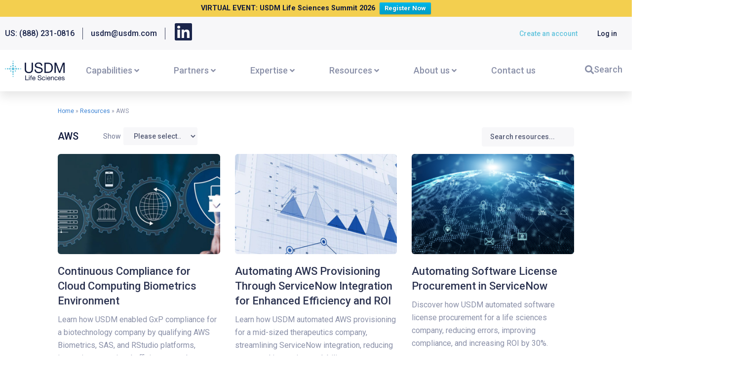

--- FILE ---
content_type: text/html; charset=UTF-8
request_url: https://usdm.com/resources/partner/aws
body_size: 63956
content:
<!doctype html>
<html lang="en-US">
<head>
	<meta charset="UTF-8">
		<meta name="viewport" content="width=device-width, initial-scale=1">
	<link rel="profile" href="http://gmpg.org/xfn/11">
	<meta name='robots' content='index, follow, max-image-preview:large, max-snippet:-1, max-video-preview:-1' />
	<style>img:is([sizes="auto" i], [sizes^="auto," i]) { contain-intrinsic-size: 3000px 1500px }</style>
	
<!-- Google Tag Manager for WordPress by gtm4wp.com -->
<script data-cfasync="false" data-pagespeed-no-defer>
	var gtm4wp_datalayer_name = "dataLayer";
	var dataLayer = dataLayer || [];
</script>
<!-- End Google Tag Manager for WordPress by gtm4wp.com -->
	<!-- This site is optimized with the Yoast SEO Premium plugin v20.8 (Yoast SEO v24.5) - https://yoast.com/wordpress/plugins/seo/ -->
	<title>AWS Archives | USDM</title><link rel="preload" data-rocket-preload as="image" href="https://usdm.com/app/uploads/elementor/thumbs/cloud-computing-compliance-r1zxz3trb2fm6wgt8n1b0ozc164mh2rz6cbhbhj2ig.jpg" fetchpriority="high">
	<link rel="canonical" href="https://usdm.com/resources/partner/aws" />
	<link rel="next" href="https://usdm.com/resources/partner/aws/page/2" />
	<meta property="og:locale" content="en_US" />
	<meta property="og:type" content="article" />
	<meta property="og:title" content="AWS Archives" />
	<meta property="og:url" content="https://usdm.com/resources/partner/aws" />
	<meta property="og:site_name" content="USDM" />
	<meta name="twitter:card" content="summary_large_image" />
	<meta name="twitter:site" content="@USDMLifeScience" />
	<script type="application/ld+json" class="yoast-schema-graph">{"@context":"https://schema.org","@graph":[{"@type":"CollectionPage","@id":"https://usdm.com/resources/partner/aws","url":"https://usdm.com/resources/partner/aws","name":"AWS Archives | USDM","isPartOf":{"@id":"https://usdm.com/#website"},"primaryImageOfPage":{"@id":"https://usdm.com/resources/partner/aws#primaryimage"},"image":{"@id":"https://usdm.com/resources/partner/aws#primaryimage"},"thumbnailUrl":"https://usdm.com/app/uploads/2025/02/cloud-computing-compliance.jpg","breadcrumb":{"@id":"https://usdm.com/resources/partner/aws#breadcrumb"},"inLanguage":"en-US"},{"@type":"ImageObject","inLanguage":"en-US","@id":"https://usdm.com/resources/partner/aws#primaryimage","url":"https://usdm.com/app/uploads/2025/02/cloud-computing-compliance.jpg","contentUrl":"https://usdm.com/app/uploads/2025/02/cloud-computing-compliance.jpg","width":1000,"height":291},{"@type":"BreadcrumbList","@id":"https://usdm.com/resources/partner/aws#breadcrumb","itemListElement":[{"@type":"ListItem","position":1,"name":"Home","item":"https://usdm.com/"},{"@type":"ListItem","position":2,"name":"Resources","item":"/resources"},{"@type":"ListItem","position":3,"name":"AWS"}]},{"@type":"WebSite","@id":"https://usdm.com/#website","url":"https://usdm.com/","name":"USDM","description":"","publisher":{"@id":"https://usdm.com/#organization"},"potentialAction":[{"@type":"SearchAction","target":{"@type":"EntryPoint","urlTemplate":"https://usdm.com/?s={search_term_string}"},"query-input":{"@type":"PropertyValueSpecification","valueRequired":true,"valueName":"search_term_string"}}],"inLanguage":"en-US"},{"@type":"Organization","@id":"https://usdm.com/#organization","name":"USDM Life Sciences","url":"https://usdm.com/","logo":{"@type":"ImageObject","inLanguage":"en-US","@id":"https://usdm.com/#/schema/logo/image/","url":"https://usdm.com/app/uploads/2021/11/logo-dark.png","contentUrl":"https://usdm.com/app/uploads/2021/11/logo-dark.png","width":200,"height":66,"caption":"USDM Life Sciences"},"image":{"@id":"https://usdm.com/#/schema/logo/image/"},"sameAs":["https://www.facebook.com/usdmlifesciences/","https://x.com/USDMLifeScience","https://www.linkedin.com/company/usdm/"]}]}</script>
	<!-- / Yoast SEO Premium plugin. -->


<link rel="alternate" type="application/rss+xml" title="USDM &raquo; Feed" href="https://usdm.com/feed" />
<link rel="alternate" type="application/rss+xml" title="USDM &raquo; Comments Feed" href="https://usdm.com/comments/feed" />
<link rel="alternate" type="application/rss+xml" title="USDM &raquo; AWS Partner Feed" href="https://usdm.com/resources/partner/aws/feed" />
<link rel='stylesheet' id='hello-elementor-theme-style-css' href='https://usdm.com/app/themes/hello-elementor/theme.min.css?ver=2.4.1' type='text/css' media='all' />
<link data-minify="1" rel='stylesheet' id='jet-menu-hello-css' href='https://usdm.com/app/cache/min/1/app/plugins/jet-menu/integration/themes/hello-elementor/assets/css/style.css?ver=1769018238' type='text/css' media='all' />
<style id='classic-theme-styles-inline-css' type='text/css'>
/*! This file is auto-generated */
.wp-block-button__link{color:#fff;background-color:#32373c;border-radius:9999px;box-shadow:none;text-decoration:none;padding:calc(.667em + 2px) calc(1.333em + 2px);font-size:1.125em}.wp-block-file__button{background:#32373c;color:#fff;text-decoration:none}
</style>
<style id='global-styles-inline-css' type='text/css'>
:root{--wp--preset--aspect-ratio--square: 1;--wp--preset--aspect-ratio--4-3: 4/3;--wp--preset--aspect-ratio--3-4: 3/4;--wp--preset--aspect-ratio--3-2: 3/2;--wp--preset--aspect-ratio--2-3: 2/3;--wp--preset--aspect-ratio--16-9: 16/9;--wp--preset--aspect-ratio--9-16: 9/16;--wp--preset--color--black: #000000;--wp--preset--color--cyan-bluish-gray: #abb8c3;--wp--preset--color--white: #ffffff;--wp--preset--color--pale-pink: #f78da7;--wp--preset--color--vivid-red: #cf2e2e;--wp--preset--color--luminous-vivid-orange: #ff6900;--wp--preset--color--luminous-vivid-amber: #fcb900;--wp--preset--color--light-green-cyan: #7bdcb5;--wp--preset--color--vivid-green-cyan: #00d084;--wp--preset--color--pale-cyan-blue: #8ed1fc;--wp--preset--color--vivid-cyan-blue: #0693e3;--wp--preset--color--vivid-purple: #9b51e0;--wp--preset--gradient--vivid-cyan-blue-to-vivid-purple: linear-gradient(135deg,rgba(6,147,227,1) 0%,rgb(155,81,224) 100%);--wp--preset--gradient--light-green-cyan-to-vivid-green-cyan: linear-gradient(135deg,rgb(122,220,180) 0%,rgb(0,208,130) 100%);--wp--preset--gradient--luminous-vivid-amber-to-luminous-vivid-orange: linear-gradient(135deg,rgba(252,185,0,1) 0%,rgba(255,105,0,1) 100%);--wp--preset--gradient--luminous-vivid-orange-to-vivid-red: linear-gradient(135deg,rgba(255,105,0,1) 0%,rgb(207,46,46) 100%);--wp--preset--gradient--very-light-gray-to-cyan-bluish-gray: linear-gradient(135deg,rgb(238,238,238) 0%,rgb(169,184,195) 100%);--wp--preset--gradient--cool-to-warm-spectrum: linear-gradient(135deg,rgb(74,234,220) 0%,rgb(151,120,209) 20%,rgb(207,42,186) 40%,rgb(238,44,130) 60%,rgb(251,105,98) 80%,rgb(254,248,76) 100%);--wp--preset--gradient--blush-light-purple: linear-gradient(135deg,rgb(255,206,236) 0%,rgb(152,150,240) 100%);--wp--preset--gradient--blush-bordeaux: linear-gradient(135deg,rgb(254,205,165) 0%,rgb(254,45,45) 50%,rgb(107,0,62) 100%);--wp--preset--gradient--luminous-dusk: linear-gradient(135deg,rgb(255,203,112) 0%,rgb(199,81,192) 50%,rgb(65,88,208) 100%);--wp--preset--gradient--pale-ocean: linear-gradient(135deg,rgb(255,245,203) 0%,rgb(182,227,212) 50%,rgb(51,167,181) 100%);--wp--preset--gradient--electric-grass: linear-gradient(135deg,rgb(202,248,128) 0%,rgb(113,206,126) 100%);--wp--preset--gradient--midnight: linear-gradient(135deg,rgb(2,3,129) 0%,rgb(40,116,252) 100%);--wp--preset--font-size--small: 13px;--wp--preset--font-size--medium: 20px;--wp--preset--font-size--large: 36px;--wp--preset--font-size--x-large: 42px;--wp--preset--spacing--20: 0.44rem;--wp--preset--spacing--30: 0.67rem;--wp--preset--spacing--40: 1rem;--wp--preset--spacing--50: 1.5rem;--wp--preset--spacing--60: 2.25rem;--wp--preset--spacing--70: 3.38rem;--wp--preset--spacing--80: 5.06rem;--wp--preset--shadow--natural: 6px 6px 9px rgba(0, 0, 0, 0.2);--wp--preset--shadow--deep: 12px 12px 50px rgba(0, 0, 0, 0.4);--wp--preset--shadow--sharp: 6px 6px 0px rgba(0, 0, 0, 0.2);--wp--preset--shadow--outlined: 6px 6px 0px -3px rgba(255, 255, 255, 1), 6px 6px rgba(0, 0, 0, 1);--wp--preset--shadow--crisp: 6px 6px 0px rgba(0, 0, 0, 1);}:where(.is-layout-flex){gap: 0.5em;}:where(.is-layout-grid){gap: 0.5em;}body .is-layout-flex{display: flex;}.is-layout-flex{flex-wrap: wrap;align-items: center;}.is-layout-flex > :is(*, div){margin: 0;}body .is-layout-grid{display: grid;}.is-layout-grid > :is(*, div){margin: 0;}:where(.wp-block-columns.is-layout-flex){gap: 2em;}:where(.wp-block-columns.is-layout-grid){gap: 2em;}:where(.wp-block-post-template.is-layout-flex){gap: 1.25em;}:where(.wp-block-post-template.is-layout-grid){gap: 1.25em;}.has-black-color{color: var(--wp--preset--color--black) !important;}.has-cyan-bluish-gray-color{color: var(--wp--preset--color--cyan-bluish-gray) !important;}.has-white-color{color: var(--wp--preset--color--white) !important;}.has-pale-pink-color{color: var(--wp--preset--color--pale-pink) !important;}.has-vivid-red-color{color: var(--wp--preset--color--vivid-red) !important;}.has-luminous-vivid-orange-color{color: var(--wp--preset--color--luminous-vivid-orange) !important;}.has-luminous-vivid-amber-color{color: var(--wp--preset--color--luminous-vivid-amber) !important;}.has-light-green-cyan-color{color: var(--wp--preset--color--light-green-cyan) !important;}.has-vivid-green-cyan-color{color: var(--wp--preset--color--vivid-green-cyan) !important;}.has-pale-cyan-blue-color{color: var(--wp--preset--color--pale-cyan-blue) !important;}.has-vivid-cyan-blue-color{color: var(--wp--preset--color--vivid-cyan-blue) !important;}.has-vivid-purple-color{color: var(--wp--preset--color--vivid-purple) !important;}.has-black-background-color{background-color: var(--wp--preset--color--black) !important;}.has-cyan-bluish-gray-background-color{background-color: var(--wp--preset--color--cyan-bluish-gray) !important;}.has-white-background-color{background-color: var(--wp--preset--color--white) !important;}.has-pale-pink-background-color{background-color: var(--wp--preset--color--pale-pink) !important;}.has-vivid-red-background-color{background-color: var(--wp--preset--color--vivid-red) !important;}.has-luminous-vivid-orange-background-color{background-color: var(--wp--preset--color--luminous-vivid-orange) !important;}.has-luminous-vivid-amber-background-color{background-color: var(--wp--preset--color--luminous-vivid-amber) !important;}.has-light-green-cyan-background-color{background-color: var(--wp--preset--color--light-green-cyan) !important;}.has-vivid-green-cyan-background-color{background-color: var(--wp--preset--color--vivid-green-cyan) !important;}.has-pale-cyan-blue-background-color{background-color: var(--wp--preset--color--pale-cyan-blue) !important;}.has-vivid-cyan-blue-background-color{background-color: var(--wp--preset--color--vivid-cyan-blue) !important;}.has-vivid-purple-background-color{background-color: var(--wp--preset--color--vivid-purple) !important;}.has-black-border-color{border-color: var(--wp--preset--color--black) !important;}.has-cyan-bluish-gray-border-color{border-color: var(--wp--preset--color--cyan-bluish-gray) !important;}.has-white-border-color{border-color: var(--wp--preset--color--white) !important;}.has-pale-pink-border-color{border-color: var(--wp--preset--color--pale-pink) !important;}.has-vivid-red-border-color{border-color: var(--wp--preset--color--vivid-red) !important;}.has-luminous-vivid-orange-border-color{border-color: var(--wp--preset--color--luminous-vivid-orange) !important;}.has-luminous-vivid-amber-border-color{border-color: var(--wp--preset--color--luminous-vivid-amber) !important;}.has-light-green-cyan-border-color{border-color: var(--wp--preset--color--light-green-cyan) !important;}.has-vivid-green-cyan-border-color{border-color: var(--wp--preset--color--vivid-green-cyan) !important;}.has-pale-cyan-blue-border-color{border-color: var(--wp--preset--color--pale-cyan-blue) !important;}.has-vivid-cyan-blue-border-color{border-color: var(--wp--preset--color--vivid-cyan-blue) !important;}.has-vivid-purple-border-color{border-color: var(--wp--preset--color--vivid-purple) !important;}.has-vivid-cyan-blue-to-vivid-purple-gradient-background{background: var(--wp--preset--gradient--vivid-cyan-blue-to-vivid-purple) !important;}.has-light-green-cyan-to-vivid-green-cyan-gradient-background{background: var(--wp--preset--gradient--light-green-cyan-to-vivid-green-cyan) !important;}.has-luminous-vivid-amber-to-luminous-vivid-orange-gradient-background{background: var(--wp--preset--gradient--luminous-vivid-amber-to-luminous-vivid-orange) !important;}.has-luminous-vivid-orange-to-vivid-red-gradient-background{background: var(--wp--preset--gradient--luminous-vivid-orange-to-vivid-red) !important;}.has-very-light-gray-to-cyan-bluish-gray-gradient-background{background: var(--wp--preset--gradient--very-light-gray-to-cyan-bluish-gray) !important;}.has-cool-to-warm-spectrum-gradient-background{background: var(--wp--preset--gradient--cool-to-warm-spectrum) !important;}.has-blush-light-purple-gradient-background{background: var(--wp--preset--gradient--blush-light-purple) !important;}.has-blush-bordeaux-gradient-background{background: var(--wp--preset--gradient--blush-bordeaux) !important;}.has-luminous-dusk-gradient-background{background: var(--wp--preset--gradient--luminous-dusk) !important;}.has-pale-ocean-gradient-background{background: var(--wp--preset--gradient--pale-ocean) !important;}.has-electric-grass-gradient-background{background: var(--wp--preset--gradient--electric-grass) !important;}.has-midnight-gradient-background{background: var(--wp--preset--gradient--midnight) !important;}.has-small-font-size{font-size: var(--wp--preset--font-size--small) !important;}.has-medium-font-size{font-size: var(--wp--preset--font-size--medium) !important;}.has-large-font-size{font-size: var(--wp--preset--font-size--large) !important;}.has-x-large-font-size{font-size: var(--wp--preset--font-size--x-large) !important;}
:where(.wp-block-post-template.is-layout-flex){gap: 1.25em;}:where(.wp-block-post-template.is-layout-grid){gap: 1.25em;}
:where(.wp-block-columns.is-layout-flex){gap: 2em;}:where(.wp-block-columns.is-layout-grid){gap: 2em;}
:root :where(.wp-block-pullquote){font-size: 1.5em;line-height: 1.6;}
</style>
<link data-minify="1" rel='stylesheet' id='embedpress-style-css' href='https://usdm.com/app/cache/min/1/app/plugins/embedpress/assets/css/embedpress.css?ver=1769018238' type='text/css' media='all' />
<link rel='stylesheet' id='olark-wp-css' href='https://usdm.com/app/plugins/olark-live-chat/public/css/olark-wp-public.css?ver=1.0.0' type='text/css' media='all' />
<link rel='stylesheet' id='wpfront-notification-bar-css' href='https://usdm.com/app/plugins/wpfront-notification-bar/css/wpfront-notification-bar.min.css?ver=3.4.2.04051' type='text/css' media='all' />
<link rel='stylesheet' id='hello-elementor-css' href='https://usdm.com/app/themes/hello-elementor/style.min.css?ver=2.4.1' type='text/css' media='all' />
<link rel='stylesheet' id='elementor-frontend-css' href='https://usdm.com/app/plugins/elementor/assets/css/frontend.min.css?ver=3.27.6' type='text/css' media='all' />
<link rel='stylesheet' id='elementor-post-22-css' href='https://usdm.com/app/uploads/elementor/css/post-22.css?ver=1747756711' type='text/css' media='all' />
<link data-minify="1" rel='stylesheet' id='jet-menu-public-styles-css' href='https://usdm.com/app/cache/min/1/app/plugins/jet-menu/assets/public/css/public.css?ver=1769018238' type='text/css' media='all' />
<link rel='stylesheet' id='widget-search-form-css' href='https://usdm.com/app/plugins/elementor-pro/assets/css/widget-search-form.min.css?ver=3.27.4' type='text/css' media='all' />
<link rel='stylesheet' id='elementor-icons-shared-0-css' href='https://usdm.com/app/plugins/elementor/assets/lib/font-awesome/css/fontawesome.min.css?ver=5.15.3' type='text/css' media='all' />
<link data-minify="1" rel='stylesheet' id='elementor-icons-fa-solid-css' href='https://usdm.com/app/cache/min/1/app/plugins/elementor/assets/lib/font-awesome/css/solid.min.css?ver=1769018238' type='text/css' media='all' />
<link rel='stylesheet' id='e-sticky-css' href='https://usdm.com/app/plugins/elementor-pro/assets/css/modules/sticky.min.css?ver=3.27.4' type='text/css' media='all' />
<link rel='stylesheet' id='widget-heading-css' href='https://usdm.com/app/plugins/elementor/assets/css/widget-heading.min.css?ver=3.27.6' type='text/css' media='all' />
<link rel='stylesheet' id='widget-social-icons-css' href='https://usdm.com/app/plugins/elementor/assets/css/widget-social-icons.min.css?ver=3.27.6' type='text/css' media='all' />
<link rel='stylesheet' id='e-apple-webkit-css' href='https://usdm.com/app/plugins/elementor/assets/css/conditionals/apple-webkit.min.css?ver=3.27.6' type='text/css' media='all' />
<link rel='stylesheet' id='widget-nav-menu-css' href='https://usdm.com/app/plugins/elementor-pro/assets/css/widget-nav-menu.min.css?ver=3.27.4' type='text/css' media='all' />
<link rel='stylesheet' id='widget-image-css' href='https://usdm.com/app/plugins/elementor/assets/css/widget-image.min.css?ver=3.27.6' type='text/css' media='all' />
<link rel='stylesheet' id='widget-breadcrumbs-css' href='https://usdm.com/app/plugins/elementor-pro/assets/css/widget-breadcrumbs.min.css?ver=3.27.4' type='text/css' media='all' />
<link rel='stylesheet' id='widget-posts-css' href='https://usdm.com/app/plugins/elementor-pro/assets/css/widget-posts.min.css?ver=3.27.4' type='text/css' media='all' />
<link data-minify="1" rel='stylesheet' id='elementor-icons-css' href='https://usdm.com/app/cache/min/1/app/plugins/elementor/assets/lib/eicons/css/elementor-icons.min.css?ver=1769018238' type='text/css' media='all' />
<link rel='stylesheet' id='elementor-post-567-css' href='https://usdm.com/app/uploads/elementor/css/post-567.css?ver=1747756755' type='text/css' media='all' />
<link rel='stylesheet' id='elementor-post-831-css' href='https://usdm.com/app/uploads/elementor/css/post-831.css?ver=1768341158' type='text/css' media='all' />
<link rel='stylesheet' id='elementor-post-4897-css' href='https://usdm.com/app/uploads/elementor/css/post-4897.css?ver=1747756719' type='text/css' media='all' />
<link data-minify="1" rel='stylesheet' id='taxopress-frontend-css-css' href='https://usdm.com/app/cache/min/1/app/plugins/simple-tags/assets/frontend/css/frontend.css?ver=1769018238' type='text/css' media='all' />
<link data-minify="1" rel='stylesheet' id='dashicons-css' href='https://usdm.com/app/cache/min/1/wp/wp-includes/css/dashicons.min.css?ver=1769018238' type='text/css' media='all' />
<link data-minify="1" rel='stylesheet' id='usdm-style-css' href='https://usdm.com/app/cache/min/1/app/themes/usdm/style.css?ver=1769018238' type='text/css' media='all' />
<link rel='stylesheet' id='eael-general-css' href='https://usdm.com/app/plugins/essential-addons-for-elementor-lite/assets/front-end/css/view/general.min.css?ver=6.1.4' type='text/css' media='all' />
<link rel='stylesheet' id='ald-styles-css' href='https://usdm.com/app/plugins/ajax-load-more-anything/assets/styles.min.css?ver=3.3.8' type='text/css' media='all' />
<link data-minify="1" rel='stylesheet' id='ecs-styles-css' href='https://usdm.com/app/cache/min/1/app/plugins/ele-custom-skin/assets/css/ecs-style.css?ver=1769018238' type='text/css' media='all' />
<link rel='stylesheet' id='elementor-post-1104-css' href='https://usdm.com/app/uploads/elementor/css/post-1104.css?ver=1733169206' type='text/css' media='all' />
<link rel='stylesheet' id='elementor-post-1495-css' href='https://usdm.com/app/uploads/elementor/css/post-1495.css?ver=1665516946' type='text/css' media='all' />
<link rel='stylesheet' id='elementor-post-13508-css' href='https://usdm.com/app/uploads/elementor/css/post-13508.css?ver=1664979411' type='text/css' media='all' />
<link rel='stylesheet' id='elementor-post-22165-css' href='https://usdm.com/app/uploads/elementor/css/post-22165.css?ver=1664281472' type='text/css' media='all' />
<link rel='stylesheet' id='elementor-post-35504-css' href='https://usdm.com/app/uploads/elementor/css/post-35504.css?ver=1732051957' type='text/css' media='all' />
<link rel='stylesheet' id='elementor-post-43327-css' href='https://usdm.com/app/uploads/elementor/css/post-43327.css?ver=1768403893' type='text/css' media='all' />
<style id='rocket-lazyload-inline-css' type='text/css'>
.rll-youtube-player{position:relative;padding-bottom:56.23%;height:0;overflow:hidden;max-width:100%;}.rll-youtube-player:focus-within{outline: 2px solid currentColor;outline-offset: 5px;}.rll-youtube-player iframe{position:absolute;top:0;left:0;width:100%;height:100%;z-index:100;background:0 0}.rll-youtube-player img{bottom:0;display:block;left:0;margin:auto;max-width:100%;width:100%;position:absolute;right:0;top:0;border:none;height:auto;-webkit-transition:.4s all;-moz-transition:.4s all;transition:.4s all}.rll-youtube-player img:hover{-webkit-filter:brightness(75%)}.rll-youtube-player .play{height:100%;width:100%;left:0;top:0;position:absolute;background:url(https://usdm.com/app/plugins/wp-rocket/assets/img/youtube.png) no-repeat center;background-color: transparent !important;cursor:pointer;border:none;}
</style>
<link rel='stylesheet' id='google-fonts-1-css' href='https://fonts.googleapis.com/css?family=Roboto%3A100%2C100italic%2C200%2C200italic%2C300%2C300italic%2C400%2C400italic%2C500%2C500italic%2C600%2C600italic%2C700%2C700italic%2C800%2C800italic%2C900%2C900italic&#038;display=auto&#038;ver=6.7.2' type='text/css' media='all' />
<link data-minify="1" rel='stylesheet' id='elementor-icons-fa-brands-css' href='https://usdm.com/app/cache/min/1/app/plugins/elementor/assets/lib/font-awesome/css/brands.min.css?ver=1769018238' type='text/css' media='all' />
<link rel="preconnect" href="https://fonts.gstatic.com/" crossorigin><script type="text/javascript" src="https://usdm.com/wp/wp-includes/js/jquery/jquery.min.js?ver=3.7.1" id="jquery-core-js"></script>
<script type="text/javascript" src="https://usdm.com/wp/wp-includes/js/jquery/jquery-migrate.min.js?ver=3.4.1" id="jquery-migrate-js"></script>
<script type="text/javascript" id="olark-wp-js-extra">
/* <![CDATA[ */
var olark_vars = {"site_ID":"1727-844-10-8094","expand":"0","float":"0","override_lang":"1","lang":"en-US","api":"","mobile":"1","woocommerce":"","woocommerce_version":null,"enable_cartsaver":"0"};
/* ]]> */
</script>
<script data-minify="1" type="text/javascript" src="https://usdm.com/app/cache/min/1/app/plugins/olark-live-chat/public/js/olark-wp-public.js?ver=1769018238" id="olark-wp-js" data-rocket-defer defer></script>
<script type="text/javascript" src="https://usdm.com/app/plugins/wpfront-notification-bar/js/wpfront-notification-bar.min.js?ver=3.4.2.04051" id="wpfront-notification-bar-js" data-rocket-defer defer></script>
<script data-minify="1" type="text/javascript" src="https://usdm.com/app/cache/min/1/app/plugins/simple-tags/assets/frontend/js/frontend.js?ver=1769018238" id="taxopress-frontend-js-js" data-rocket-defer defer></script>
<script type="text/javascript" id="usdm-js-js-extra">
/* <![CDATA[ */
var usdmVars = {"ajaxURL":"https:\/\/usdm.com\/wp\/wp-admin\/admin-ajax.php","usdmNonce":"754d9734a3","apiUrl":"https:\/\/users-api.usdm.com\/","apiKey":"eyJhbGciOiJIUzI1NiIsInR5cCI6IkpXVCJ9.eyJhcHBJZCI6InVzZG0td2ViIiwiY3JlYXRlZEF0IjoiMjAyMS0xMS0wOFQxOTo0MToyOC4zMzdaIiwiaWF0IjoxNjM2NDAwNDg4LCJleHAiOjEwMjc2NDAwNDg4fQ.ZYBMoNKnwpkO35m7nVlgOAILrSwOlPS9dyQNSwgmF7M","pardotSignUpFormHandler":"https:\/\/gxp-experts.usdm.com\/l\/262752\/2021-12-16\/4tycks","pardotLoginFormHandler":"https:\/\/gxp-experts.usdm.com\/l\/262752\/2021-12-17\/4vhhgd","usdmSiteDomain":"usdm.com"};
/* ]]> */
</script>
<script data-minify="1" type="text/javascript" src="https://usdm.com/app/cache/min/1/app/themes/usdm/js/main.js?ver=1769018238" id="usdm-js-js" data-rocket-defer defer></script>
<script type="text/javascript" id="ecs_ajax_load-js-extra">
/* <![CDATA[ */
var ecs_ajax_params = {"ajaxurl":"https:\/\/usdm.com\/wp\/wp-admin\/admin-ajax.php","posts":"{\"partner\":\"aws\",\"error\":\"\",\"m\":\"\",\"p\":0,\"post_parent\":\"\",\"subpost\":\"\",\"subpost_id\":\"\",\"attachment\":\"\",\"attachment_id\":0,\"name\":\"\",\"pagename\":\"\",\"page_id\":0,\"second\":\"\",\"minute\":\"\",\"hour\":\"\",\"day\":0,\"monthnum\":0,\"year\":0,\"w\":0,\"category_name\":\"\",\"tag\":\"\",\"cat\":\"\",\"tag_id\":\"\",\"author\":\"\",\"author_name\":\"\",\"feed\":\"\",\"tb\":\"\",\"paged\":0,\"meta_key\":\"\",\"meta_value\":\"\",\"preview\":\"\",\"s\":\"\",\"sentence\":\"\",\"title\":\"\",\"fields\":\"\",\"menu_order\":\"\",\"embed\":\"\",\"category__in\":[],\"category__not_in\":[],\"category__and\":[],\"post__in\":[],\"post__not_in\":[],\"post_name__in\":[],\"tag__in\":[],\"tag__not_in\":[],\"tag__and\":[],\"tag_slug__in\":[],\"tag_slug__and\":[],\"post_parent__in\":[],\"post_parent__not_in\":[],\"author__in\":[],\"author__not_in\":[],\"search_columns\":[],\"ignore_sticky_posts\":false,\"suppress_filters\":false,\"cache_results\":true,\"update_post_term_cache\":true,\"update_menu_item_cache\":false,\"lazy_load_term_meta\":true,\"update_post_meta_cache\":true,\"post_type\":\"\",\"posts_per_page\":6,\"nopaging\":false,\"comments_per_page\":\"50\",\"no_found_rows\":false,\"taxonomy\":\"partner\",\"term\":\"aws\",\"order\":\"DESC\"}"};
/* ]]> */
</script>
<script data-minify="1" type="text/javascript" src="https://usdm.com/app/cache/min/1/app/plugins/ele-custom-skin/assets/js/ecs_ajax_pagination.js?ver=1769018238" id="ecs_ajax_load-js" data-rocket-defer defer></script>
<script data-minify="1" type="text/javascript" src="https://usdm.com/app/cache/min/1/app/plugins/ele-custom-skin/assets/js/ecs.js?ver=1769018238" id="ecs-script-js" data-rocket-defer defer></script>
<link rel="https://api.w.org/" href="https://usdm.com/wp-json/" /><link rel="alternate" title="JSON" type="application/json" href="https://usdm.com/wp-json/wp/v2/partner/129" /><link rel="EditURI" type="application/rsd+xml" title="RSD" href="https://usdm.com/wp/xmlrpc.php?rsd" />
<meta name="generator" content="WordPress 6.7.2" />
<!-- Global site tag (gtag.js) - Google Analytics
<script async src="https://www.googletagmanager.com/gtag/js?id=UA-6700804-3"></script> -->
<!-- Start cookieyes banner --> <script data-minify="1" id="cookieyes" type="text/javascript" src="https://usdm.com/app/cache/min/1/client_data/34fb76b3a63e1f60f329d969/script.js?ver=1769018238" data-rocket-defer defer></script>  <!-- End cookieyes banner -->
<!--<script type="text/javascript">
(function (w, d, t) {
_ml = w._ml || {};
_ml.eid = '68399';
vtid = 107413;
var s, cd, g, a;
s = d.getElementsByTagName(t)[0];
cd = new Date();g = d.createElement(t); g.async = 1; g.src = 'https://ml314.com/tag.aspx?' + cd.getDate() + cd.getMonth();
a = d.createElement(t); a.async = 1; a.src = 'https://code.visitor-track.com/VisitorTrack2.js';
s.parentNode.insertBefore(g, s); s.parentNode.insertBefore(a, s);
})(window, document, 'script');
</script>-->
<!-- Global site tag (gtag.js) - Google Ads: AW-953894691 -->
<script async src="https://www.googletagmanager.com/gtag/js?id=AW-953894691"></script>
<script>
  window.dataLayer = window.dataLayer || [];
  function gtag(){dataLayer.push(arguments);}
  gtag('js', new Date());

  gtag('config', 'AW-953894691');
</script>
<!-- Meta Pixel Code -->
<script>
  !function(f,b,e,v,n,t,s)
  {if(f.fbq)return;n=f.fbq=function(){n.callMethod?
  n.callMethod.apply(n,arguments):n.queue.push(arguments)};
  if(!f._fbq)f._fbq=n;n.push=n;n.loaded=!0;n.version='2.0';
  n.queue=[];t=b.createElement(e);t.async=!0;
  t.src=v;s=b.getElementsByTagName(e)[0];
  s.parentNode.insertBefore(t,s)}(window, document,'script',
  'https://connect.facebook.net/en_US/fbevents.js');
  fbq('init', '1888287491560804');
  fbq('track', 'PageView');
</script>
<noscript><img height="1" width="1" style="display:none"
  src="https://www.facebook.com/tr?id=1888287491560804&ev=PageView&noscript=1"
/></noscript>
<!-- End Meta Pixel Code -->
<meta name="facebook-domain-verification" content="71u9jft2erceda4cv5a4gtzl3gna9u" />
<!-- Twitter universal website tag code -->
<script>
!function(e,t,n,s,u,a){e.twq||(s=e.twq=function(){s.exe?s.exe.apply(s,arguments):s.queue.push(arguments);
},s.version='1.1',s.queue=[],u=t.createElement(n),u.async=!0,u.src='//static.ads-twitter.com/uwt.js',
a=t.getElementsByTagName(n)[0],a.parentNode.insertBefore(u,a))}(window,document,'script');
// Insert Twitter Pixel ID and Standard Event data below
twq('init','o91gn');
twq('track','PageView');
</script>
<!-- End Twitter universal website tag code -->
<!-- Hotjar Tracking Code for https://www.usdm.com/Home -->
<script>
    (function(h,o,t,j,a,r){
        h.hj=h.hj||function(){(h.hj.q=h.hj.q||[]).push(arguments)};
        h._hjSettings={hjid:1884184,hjsv:6};
        a=o.getElementsByTagName('head')[0];
        r=o.createElement('script');r.async=1;
        r.src=t+h._hjSettings.hjid+j+h._hjSettings.hjsv;
        a.appendChild(r);
    })(window,document,'https://static.hotjar.com/c/hotjar-','.js?sv=');
</script>
<script type="text/javascript">
    adroll_adv_id = "WGCB4JL4VVBAZFZZTTU7PJ";
    adroll_pix_id = "X2MCJYTYTVEVTJ4HSHKJVL";
    adroll_version = "2.0";

    (function(w, d, e, o, a) {
        w.__adroll_loaded = true;
        w.adroll = w.adroll || [];
        w.adroll.f = [ 'setProperties', 'identify', 'track' ];
        var roundtripUrl = "https://s.adroll.com/j/" + adroll_adv_id
                + "/roundtrip.js";
        for (a = 0; a < w.adroll.f.length; a++) {
            w.adroll[w.adroll.f[a]] = w.adroll[w.adroll.f[a]] || (function(n) {
                return function() {
                    w.adroll.push([ n, arguments ])
                }
            })(w.adroll.f[a])
        }

        e = d.createElement('script');
        o = d.getElementsByTagName('script')[0];
        e.async = 1;
        e.src = roundtripUrl;
        o.parentNode.insertBefore(e, o);
    })(window, document);
    adroll.track("pageView");
</script>
<meta name="msvalidate.01" content="09D30A11EAC719E7B4229AC27D85F787" />
<script>
	(function (d, s, v, h) {
		h = d.getElementsByTagName('head')[0];
		s = d.createElement('script');
		s.async = 1;
		v = new Date().getTime();
		s.src = 'https://usdm.com/app/themes/usdm/js/header-conditional-style.js?v=' + v;
		h.appendChild(s);
	})(document);
</script>
<!-- Reddit Pixel -->
<script>
!function(w,d){if(!w.rdt){var p=w.rdt=function(){p.sendEvent?p.sendEvent.apply(p,arguments):p.callQueue.push(arguments)};p.callQueue=[];var t=d.createElement("script");t.src="https://www.redditstatic.com/ads/pixel.js",t.async=!0;var s=d.getElementsByTagName("script")[0];s.parentNode.insertBefore(t,s)}}(window,document);rdt('init','a2_dwxyhdks62v8', {"optOut":false,"useDecimalCurrencyValues":true,"aaid":"<AAID-HERE>","email":"<EMAIL-HERE>","externalId":"<EXTERNAL-ID-HERE>","idfa":"<IDFA-HERE>"});rdt('track', 'PageVisit');
</script>
<!-- DO NOT MODIFY UNLESS TO REPLACE A USER IDENTIFIER -->
<!-- End Reddit Pixel -->
<style>
	.menu-bigger-link .jet-menu-title{font-size: 18px;}
</style>
<meta name="google-site-verification" content="oXwRYGK6ClXfZWaT1AXRvrTYKuubPk6v9FNfzQVLD74" />
<!-- Google Tag Manager for WordPress by gtm4wp.com -->
<!-- GTM Container placement set to manual -->
<script data-cfasync="false" data-pagespeed-no-defer type="text/javascript">
	var dataLayer_content = {"pagePostType":"post","pagePostType2":"tax-post","pageCategory":["case-studies"]};
	dataLayer.push( dataLayer_content );
</script>
<script data-cfasync="false">
(function(w,d,s,l,i){w[l]=w[l]||[];w[l].push({'gtm.start':
new Date().getTime(),event:'gtm.js'});var f=d.getElementsByTagName(s)[0],
j=d.createElement(s),dl=l!='dataLayer'?'&l='+l:'';j.async=true;j.src=
'//www.googletagmanager.com/gtm.js?id='+i+dl;f.parentNode.insertBefore(j,f);
})(window,document,'script','dataLayer','GTM-TP59ZL8');
</script>
<!-- End Google Tag Manager for WordPress by gtm4wp.com --><meta name="generator" content="Elementor 3.27.6; features: additional_custom_breakpoints; settings: css_print_method-external, google_font-enabled, font_display-auto">
			<style>
				.e-con.e-parent:nth-of-type(n+4):not(.e-lazyloaded):not(.e-no-lazyload),
				.e-con.e-parent:nth-of-type(n+4):not(.e-lazyloaded):not(.e-no-lazyload) * {
					background-image: none !important;
				}
				@media screen and (max-height: 1024px) {
					.e-con.e-parent:nth-of-type(n+3):not(.e-lazyloaded):not(.e-no-lazyload),
					.e-con.e-parent:nth-of-type(n+3):not(.e-lazyloaded):not(.e-no-lazyload) * {
						background-image: none !important;
					}
				}
				@media screen and (max-height: 640px) {
					.e-con.e-parent:nth-of-type(n+2):not(.e-lazyloaded):not(.e-no-lazyload),
					.e-con.e-parent:nth-of-type(n+2):not(.e-lazyloaded):not(.e-no-lazyload) * {
						background-image: none !important;
					}
				}
			</style>
			<link rel="icon" href="https://usdm.com/app/uploads/2022/05/cropped-Star-Primary-Blue-Dark-10193C-32x32.png" sizes="32x32" />
<link rel="icon" href="https://usdm.com/app/uploads/2022/05/cropped-Star-Primary-Blue-Dark-10193C-192x192.png" sizes="192x192" />
<link rel="apple-touch-icon" href="https://usdm.com/app/uploads/2022/05/cropped-Star-Primary-Blue-Dark-10193C-180x180.png" />
<meta name="msapplication-TileImage" content="https://usdm.com/app/uploads/2022/05/cropped-Star-Primary-Blue-Dark-10193C-270x270.png" />
<style type="text/css"></style><noscript><style id="rocket-lazyload-nojs-css">.rll-youtube-player, [data-lazy-src]{display:none !important;}</style></noscript><meta name="generator" content="WP Rocket 3.18.2" data-wpr-features="wpr_defer_js wpr_minify_js wpr_lazyload_images wpr_lazyload_iframes wpr_oci wpr_minify_css wpr_preload_links wpr_desktop" /></head>
<body class="archive tax-partner term-aws term-129 wp-custom-logo jet-mega-menu-location elementor-page-4897 elementor-default elementor-template-full-width elementor-kit-22">


<!-- GTM Container placement set to manual -->
<!-- Google Tag Manager (noscript) -->
				<noscript><iframe src="https://www.googletagmanager.com/ns.html?id=GTM-TP59ZL8" height="0" width="0" style="display:none;visibility:hidden" aria-hidden="true"></iframe></noscript>
<!-- End Google Tag Manager (noscript) -->
<!-- GTM Container placement set to manual -->
<!-- Google Tag Manager (noscript) --><script type="text/javascript">
_linkedin_partner_id = "977562";
window._linkedin_data_partner_ids = window._linkedin_data_partner_ids || [];
window._linkedin_data_partner_ids.push(_linkedin_partner_id);
</script><script type="text/javascript">
(function(l) {
if (!l){window.lintrk = function(a,b){window.lintrk.q.push([a,b])};
window.lintrk.q=[]}
var s = document.getElementsByTagName("script")[0];
var b = document.createElement("script");
b.type = "text/javascript";b.async = true;
b.src = "https://snap.licdn.com/li.lms-analytics/insight.min.js";
s.parentNode.insertBefore(b, s);})(window.lintrk);
</script>
<noscript>
<img height="1" width="1" style="display:none;" alt="" src="https://px.ads.linkedin.com/collect/?pid=977562&fmt=gif" />
</noscript>
                <style type="text/css">
                #wpfront-notification-bar, #wpfront-notification-bar-editor            {
            background: #F3CF4F;
            background: -moz-linear-gradient(top, #F3CF4F 0%, #F3CF4F 100%);
            background: -webkit-gradient(linear, left top, left bottom, color-stop(0%,#F3CF4F), color-stop(100%,#F3CF4F));
            background: -webkit-linear-gradient(top, #F3CF4F 0%,#F3CF4F 100%);
            background: -o-linear-gradient(top, #F3CF4F 0%,#F3CF4F 100%);
            background: -ms-linear-gradient(top, #F3CF4F 0%,#F3CF4F 100%);
            background: linear-gradient(to bottom, #F3CF4F 0%, #F3CF4F 100%);
            filter: progid:DXImageTransform.Microsoft.gradient( startColorstr='#F3CF4F', endColorstr='#F3CF4F',GradientType=0 );
            background-repeat: no-repeat;
                        }
            #wpfront-notification-bar div.wpfront-message, #wpfront-notification-bar-editor.wpfront-message            {
            color: #10193C;
                        }
            #wpfront-notification-bar a.wpfront-button, #wpfront-notification-bar-editor a.wpfront-button            {
            background: #00b7ea;
            background: -moz-linear-gradient(top, #00b7ea 0%, #009ec3 100%);
            background: -webkit-gradient(linear, left top, left bottom, color-stop(0%,#00b7ea), color-stop(100%,#009ec3));
            background: -webkit-linear-gradient(top, #00b7ea 0%,#009ec3 100%);
            background: -o-linear-gradient(top, #00b7ea 0%,#009ec3 100%);
            background: -ms-linear-gradient(top, #00b7ea 0%,#009ec3 100%);
            background: linear-gradient(to bottom, #00b7ea 0%, #009ec3 100%);
            filter: progid:DXImageTransform.Microsoft.gradient( startColorstr='#00b7ea', endColorstr='#009ec3',GradientType=0 );

            color: #ffffff;
            }
            #wpfront-notification-bar-open-button            {
            background-color: #00b7ea;
            right: 10px;
                        }
            #wpfront-notification-bar-open-button.top                {
                background-image: url(https://usdm.com/app/plugins/wpfront-notification-bar/images/arrow_down.png);
                }

                #wpfront-notification-bar-open-button.bottom                {
                background-image: url(https://usdm.com/app/plugins/wpfront-notification-bar/images/arrow_up.png);
                }
                #wpfront-notification-bar-table, .wpfront-notification-bar tbody, .wpfront-notification-bar tr            {
                        }
            #wpfront-notification-bar div.wpfront-close            {
            border: 1px solid #555555;
            background-color: #555555;
            color: #000000;
            }
            #wpfront-notification-bar div.wpfront-close:hover            {
            border: 1px solid #aaaaaa;
            background-color: #aaaaaa;
            }
            @media screen and (max-device-width: 640px) { #wpfront-notification-bar-spacer  { display:none; } }                </style>
                            <div  id="wpfront-notification-bar-spacer" class="wpfront-notification-bar-spacer  hidden">
                <div  id="wpfront-notification-bar-open-button" aria-label="reopen" role="button" class="wpfront-notification-bar-open-button hidden top wpfront-bottom-shadow"></div>
                <div  id="wpfront-notification-bar" class="wpfront-notification-bar wpfront-fixed top ">
                                         
                            <table id="wpfront-notification-bar-table" border="0" cellspacing="0" cellpadding="0" role="presentation">                        
                                <tr>
                                    <td>
                                     
                                    <div class="wpfront-message wpfront-div">
                                        <strong>VIRTUAL EVENT: USDM Life Sciences Summit 2026</strong>                                    </div>
                                                       
                                        <div class="wpfront-div">
                                                                                                                                        <a class="wpfront-button" href="https://usdm.com/resources/webinars/usdm-life-sciences-summit-2026"  target="_blank" rel="noopener">Register Now</a>
                                                                                                                                    </div>                                   
                                                                                                       
                                    </td>
                                </tr>              
                            </table>
                            
                                    </div>
            </div>
            <!-- '[WPFront Notification Bar] Page generated at 2026-01-21 09:01:28 pm. '--><script type="text/javascript">console.log('[WPFront Notification Bar] Page generated at 2026-01-21 09:01:28 pm.');console.log('[WPFront Notification Bar] Notification bar is enabled.');console.log('[WPFront Notification Bar] Writing HTML template.');console.log('[WPFront Notification Bar] Writing JS load script.');</script>                <script type="text/javascript">
                console.log('[WPFront Notification Bar] Starting JS scripts execution.');                </script>
            
            <script type="text/javascript">
                function __load_wpfront_notification_bar() {
                    if (typeof wpfront_notification_bar === "function") {
                        wpfront_notification_bar({"position":1,"height":0,"fixed_position":false,"animate_delay":0.5,"close_button":false,"button_action_close_bar":false,"auto_close_after":0,"display_after":1,"is_admin_bar_showing":false,"display_open_button":false,"keep_closed":false,"keep_closed_for":0,"position_offset":0,"display_scroll":false,"display_scroll_offset":100,"keep_closed_cookie":"wpfront-notification-bar-keep-closed","log":true,"id_suffix":"","log_prefix":"[WPFront Notification Bar]","theme_sticky_selector":"","set_max_views":false,"max_views":0,"max_views_for":0,"max_views_cookie":"wpfront-notification-bar-max-views"});
                    } else {
            console.log('[WPFront Notification Bar] Waiting for JS function "wpfront_notification_bar".');                        setTimeout(__load_wpfront_notification_bar, 100);
                    }
                }
                __load_wpfront_notification_bar();
            </script>
            		<div data-elementor-type="header" data-elementor-id="567" class="elementor elementor-567 elementor-location-header" data-elementor-post-type="elementor_library">
					<section class="elementor-section elementor-top-section elementor-element elementor-element-662156ed elementor-section-height-min-height elementor-section-boxed elementor-section-height-default elementor-section-items-middle" data-id="662156ed" data-element_type="section" id="usdm-header-search-bar" data-settings="{&quot;background_background&quot;:&quot;gradient&quot;,&quot;sticky&quot;:&quot;top&quot;,&quot;sticky_on&quot;:[&quot;desktop&quot;,&quot;tablet&quot;,&quot;mobile&quot;],&quot;sticky_offset&quot;:0,&quot;sticky_effects_offset&quot;:0,&quot;sticky_anchor_link_offset&quot;:0}">
						<div  class="elementor-container elementor-column-gap-default">
					<div class="elementor-column elementor-col-50 elementor-top-column elementor-element elementor-element-21d62467" data-id="21d62467" data-element_type="column">
			<div class="elementor-widget-wrap elementor-element-populated">
						<div class="elementor-element elementor-element-6d683089 elementor-search-form--skin-minimal elementor-widget elementor-widget-search-form" data-id="6d683089" data-element_type="widget" data-settings="{&quot;skin&quot;:&quot;minimal&quot;}" data-widget_type="search-form.default">
				<div class="elementor-widget-container">
							<search role="search">
			<form class="elementor-search-form" action="https://usdm.com" method="get">
												<div class="elementor-search-form__container">
					<label class="elementor-screen-only" for="elementor-search-form-6d683089">Search</label>

											<div class="elementor-search-form__icon">
							<i aria-hidden="true" class="fas fa-search"></i>							<span class="elementor-screen-only">Search</span>
						</div>
					
					<input id="elementor-search-form-6d683089" placeholder="Search..." class="elementor-search-form__input" type="search" name="s" value="">
					
					
									</div>
			</form>
		</search>
						</div>
				</div>
					</div>
		</div>
				<div class="elementor-column elementor-col-50 elementor-top-column elementor-element elementor-element-6787b305" data-id="6787b305" data-element_type="column">
			<div class="elementor-widget-wrap elementor-element-populated">
						<div class="elementor-element elementor-element-754d31e5 elementor-widget__width-auto elementor-view-default elementor-widget elementor-widget-icon" data-id="754d31e5" data-element_type="widget" id="usdm-header-search-bar-close-button" data-widget_type="icon.default">
				<div class="elementor-widget-container">
							<div class="elementor-icon-wrapper">
			<div class="elementor-icon">
			<i aria-hidden="true" class="fas fa-plus"></i>			</div>
		</div>
						</div>
				</div>
					</div>
		</div>
					</div>
		</section>
				<section class="elementor-section elementor-top-section elementor-element elementor-element-06549b8 elementor-section-height-min-height elementor-hidden-tablet elementor-hidden-mobile elementor-section-boxed elementor-section-height-default elementor-section-items-middle" data-id="06549b8" data-element_type="section" data-settings="{&quot;background_background&quot;:&quot;classic&quot;}">
						<div class="elementor-container elementor-column-gap-default">
					<div class="elementor-column elementor-col-50 elementor-top-column elementor-element elementor-element-5a5d916" data-id="5a5d916" data-element_type="column">
			<div class="elementor-widget-wrap elementor-element-populated">
						<div class="elementor-element elementor-element-5fb8800 elementor-widget__width-auto elementor-widget elementor-widget-heading" data-id="5fb8800" data-element_type="widget" id="usdm-topbar-telephone" data-widget_type="heading.default">
				<div class="elementor-widget-container">
					<span class="elementor-heading-title elementor-size-default"><a href="tel:8882310816">US: (888) 231-0816</a></span>				</div>
				</div>
				<div class="elementor-element elementor-element-788616f elementor-widget__width-auto icon-hidden elementor-widget elementor-widget-heading" data-id="788616f" data-element_type="widget" data-widget_type="heading.default">
				<div class="elementor-widget-container">
					<span class="elementor-heading-title elementor-size-default"><br></span>				</div>
				</div>
				<div class="elementor-element elementor-element-adc3b91 elementor-widget__width-auto elementor-widget elementor-widget-heading" data-id="adc3b91" data-element_type="widget" id="usdm-topbar-email" data-widget_type="heading.default">
				<div class="elementor-widget-container">
					<span class="elementor-heading-title elementor-size-default"><a href="mailto:usdm@usdm.com">usdm@usdm.com</a></span>				</div>
				</div>
				<div class="elementor-element elementor-element-ad2252f elementor-widget__width-auto icon-hidden elementor-widget elementor-widget-heading" data-id="ad2252f" data-element_type="widget" data-widget_type="heading.default">
				<div class="elementor-widget-container">
					<span class="elementor-heading-title elementor-size-default"><br></span>				</div>
				</div>
				<div class="elementor-element elementor-element-de0425b elementor-widget__width-auto elementor-shape-rounded elementor-grid-0 e-grid-align-center elementor-widget elementor-widget-social-icons" data-id="de0425b" data-element_type="widget" id="usdm-topbar-social-networks" data-widget_type="social-icons.default">
				<div class="elementor-widget-container">
							<div class="elementor-social-icons-wrapper elementor-grid">
							<span class="elementor-grid-item">
					<a class="elementor-icon elementor-social-icon elementor-social-icon-linkedin elementor-repeater-item-d566d08" href="https://www.linkedin.com/company/usdm/" target="_blank">
						<span class="elementor-screen-only">Linkedin</span>
						<i class="fab fa-linkedin"></i>					</a>
				</span>
					</div>
						</div>
				</div>
					</div>
		</div>
				<div class="elementor-column elementor-col-50 elementor-top-column elementor-element elementor-element-491709b" data-id="491709b" data-element_type="column">
			<div class="elementor-widget-wrap elementor-element-populated">
						<div class="elementor-element elementor-element-f4c3e29 elementor-nav-menu__align-end elementor-nav-menu--dropdown-tablet elementor-nav-menu__text-align-aside elementor-nav-menu--toggle elementor-nav-menu--burger elementor-widget elementor-widget-nav-menu" data-id="f4c3e29" data-element_type="widget" data-settings="{&quot;layout&quot;:&quot;horizontal&quot;,&quot;submenu_icon&quot;:{&quot;value&quot;:&quot;&lt;i class=\&quot;fas fa-caret-down\&quot;&gt;&lt;\/i&gt;&quot;,&quot;library&quot;:&quot;fa-solid&quot;},&quot;toggle&quot;:&quot;burger&quot;}" data-widget_type="nav-menu.default">
				<div class="elementor-widget-container">
								<nav aria-label="Menu" class="elementor-nav-menu--main elementor-nav-menu__container elementor-nav-menu--layout-horizontal e--pointer-underline e--animation-fade">
				<ul id="menu-1-f4c3e29" class="elementor-nav-menu"><li class="usdm-logged-out-item usdm-featured-menuitem menu-item menu-item-type-post_type menu-item-object-page menu-item-21636"><a href="https://usdm.com/signup" class="elementor-item">Create an account</a></li>
<li class="usdm-logged-out-item menu-item menu-item-type-post_type menu-item-object-page menu-item-21637"><a href="https://usdm.com/login" class="elementor-item">Log in</a></li>
<li class="usdm-logged-in-item menu-item menu-item-type-custom menu-item-object-custom menu-item-has-children menu-item-21638"><a href="#" class="elementor-item elementor-item-anchor">My Account</a>
<ul class="sub-menu elementor-nav-menu--dropdown">
	<li class="usdm-logged-in-item menu-item menu-item-type-custom menu-item-object-custom menu-item-21639"><a href="https://dx.usdm.com/" class="elementor-sub-item">My Account</a></li>
	<li class="usdm-logged-in-item menu-item menu-item-type-custom menu-item-object-custom menu-item-21640"><a href="https://dx.usdm.com/settings" class="elementor-sub-item">Profile Settings</a></li>
	<li class="usdm-logged-in-item jet-usdm-logout-link menu-item menu-item-type-custom menu-item-object-custom menu-item-21641"><a href="#" class="elementor-sub-item elementor-item-anchor">Logout</a></li>
</ul>
</li>
</ul>			</nav>
					<div class="elementor-menu-toggle" role="button" tabindex="0" aria-label="Menu Toggle" aria-expanded="false">
			<i aria-hidden="true" role="presentation" class="elementor-menu-toggle__icon--open eicon-menu-bar"></i><i aria-hidden="true" role="presentation" class="elementor-menu-toggle__icon--close eicon-close"></i>		</div>
					<nav class="elementor-nav-menu--dropdown elementor-nav-menu__container" aria-hidden="true">
				<ul id="menu-2-f4c3e29" class="elementor-nav-menu"><li class="usdm-logged-out-item usdm-featured-menuitem menu-item menu-item-type-post_type menu-item-object-page menu-item-21636"><a href="https://usdm.com/signup" class="elementor-item" tabindex="-1">Create an account</a></li>
<li class="usdm-logged-out-item menu-item menu-item-type-post_type menu-item-object-page menu-item-21637"><a href="https://usdm.com/login" class="elementor-item" tabindex="-1">Log in</a></li>
<li class="usdm-logged-in-item menu-item menu-item-type-custom menu-item-object-custom menu-item-has-children menu-item-21638"><a href="#" class="elementor-item elementor-item-anchor" tabindex="-1">My Account</a>
<ul class="sub-menu elementor-nav-menu--dropdown">
	<li class="usdm-logged-in-item menu-item menu-item-type-custom menu-item-object-custom menu-item-21639"><a href="https://dx.usdm.com/" class="elementor-sub-item" tabindex="-1">My Account</a></li>
	<li class="usdm-logged-in-item menu-item menu-item-type-custom menu-item-object-custom menu-item-21640"><a href="https://dx.usdm.com/settings" class="elementor-sub-item" tabindex="-1">Profile Settings</a></li>
	<li class="usdm-logged-in-item jet-usdm-logout-link menu-item menu-item-type-custom menu-item-object-custom menu-item-21641"><a href="#" class="elementor-sub-item elementor-item-anchor" tabindex="-1">Logout</a></li>
</ul>
</li>
</ul>			</nav>
						</div>
				</div>
					</div>
		</div>
					</div>
		</section>
				<section class="elementor-section elementor-top-section elementor-element elementor-element-4c87223 elementor-section-height-min-height elementor-section-boxed elementor-section-height-default elementor-section-items-middle" data-id="4c87223" data-element_type="section" data-settings="{&quot;background_background&quot;:&quot;classic&quot;,&quot;sticky&quot;:&quot;top&quot;,&quot;sticky_on&quot;:[&quot;desktop&quot;,&quot;tablet&quot;,&quot;mobile&quot;],&quot;sticky_offset&quot;:0,&quot;sticky_effects_offset&quot;:0,&quot;sticky_anchor_link_offset&quot;:0}">
						<div class="elementor-container elementor-column-gap-default">
					<div class="elementor-column elementor-col-33 elementor-top-column elementor-element elementor-element-23270527" data-id="23270527" data-element_type="column">
			<div class="elementor-widget-wrap elementor-element-populated">
						<div class="elementor-element elementor-element-7de72201 elementor-widget elementor-widget-image" data-id="7de72201" data-element_type="widget" data-widget_type="image.default">
				<div class="elementor-widget-container">
																<a href="https://usdm.com">
							<img width="200" height="66" src="https://usdm.com/app/uploads/2021/11/logo-dark-1.png" class="attachment-full size-full wp-image-3073" alt="USDM Life Sciences Logo Dark" />								</a>
															</div>
				</div>
					</div>
		</div>
				<div class="elementor-column elementor-col-33 elementor-top-column elementor-element elementor-element-581943a6" data-id="581943a6" data-element_type="column" data-settings="{&quot;background_background&quot;:&quot;classic&quot;}">
			<div class="elementor-widget-wrap elementor-element-populated">
						<div class="elementor-element elementor-element-1fd98d31 elementor-widget elementor-widget-jet-mega-menu" data-id="1fd98d31" data-element_type="widget" data-widget_type="jet-mega-menu.default">
				<div class="elementor-widget-container">
					<div class="jet-mega-menu jet-mega-menu--layout-horizontal jet-mega-menu--sub-position-right jet-mega-menu--dropdown-layout-default jet-mega-menu--dropdown-position-right jet-mega-menu--animation-none jet-mega-menu--location-elementor    jet-mega-menu--fill-svg-icons" data-settings='{"menuId":"3","menuUniqId":"69713ea8e375e","rollUp":false,"megaAjaxLoad":false,"layout":"horizontal","subEvent":"hover","mouseLeaveDelay":500,"subTrigger":"submarker","subPosition":"right","megaWidthType":"container","megaWidthSelector":"","breakpoint":768}'><div class="jet-mega-menu-toggle" role="button" tabindex="0" aria-label="Open/Close Menu"><div class="jet-mega-menu-toggle-icon jet-mega-menu-toggle-icon--default-state"><i class="fas fa-bars"></i></div><div class="jet-mega-menu-toggle-icon jet-mega-menu-toggle-icon--opened-state"><i class="fas fa-times"></i></div></div><nav class="jet-mega-menu-container" aria-label="Main nav"><ul class="jet-mega-menu-list"><li id="jet-mega-menu-item-37585" class="menu-bigger-link jet-mega-menu-item jet-mega-menu-item-type-post_type jet-mega-menu-item-object-page jet-mega-menu-item--mega jet-mega-menu-item-has-children jet-mega-menu-item--top-level jet-mega-menu-item-37585"><div class="jet-mega-menu-item__inner" tabindex="0" aria-label="Capabilities"><a href="https://usdm.com/capabilities" class="jet-mega-menu-item__link jet-mega-menu-item__link--top-level"><div class="jet-mega-menu-item__title"><div class="jet-mega-menu-item__label">Capabilities</div></div></a><div class="jet-mega-menu-item__dropdown"><i class="fas fa-angle-down"></i></div></div><div class="jet-mega-menu-mega-container" data-template-id="37587" data-template-content="elementor" data-position="default"><div class="jet-mega-menu-mega-container__inner"><style>.elementor-37587 .elementor-element.elementor-element-fb61b69 > .elementor-widget-wrap > .elementor-widget:not(.elementor-widget__width-auto):not(.elementor-widget__width-initial):not(:last-child):not(.elementor-absolute){margin-bottom:0px;}.elementor-37587 .elementor-element.elementor-element-fb61b69 > .elementor-element-populated{padding:0px 0px 0px 0px;}</style>		<div data-elementor-type="wp-post" data-elementor-id="37587" class="elementor elementor-37587" data-elementor-post-type="jet-menu">
						<section class="elementor-section elementor-top-section elementor-element elementor-element-e2a3532 elementor-section-boxed elementor-section-height-default elementor-section-height-default" data-id="e2a3532" data-element_type="section">
						<div class="elementor-container elementor-column-gap-default">
					<div class="elementor-column elementor-col-100 elementor-top-column elementor-element elementor-element-fb61b69" data-id="fb61b69" data-element_type="column">
			<div class="elementor-widget-wrap elementor-element-populated">
						<div class="elementor-element elementor-element-cf1fe44 elementor-widget elementor-widget-template" data-id="cf1fe44" data-element_type="widget" data-widget_type="template.default">
				<div class="elementor-widget-container">
							<div class="elementor-template">
					<div data-elementor-type="page" data-elementor-id="37580" class="elementor elementor-37580" data-elementor-post-type="elementor_library">
						<section class="elementor-section elementor-top-section elementor-element elementor-element-1cfa4594 elementor-section-full_width elementor-section-stretched elementor-section-height-default elementor-section-height-default" data-id="1cfa4594" data-element_type="section" data-settings="{&quot;background_background&quot;:&quot;classic&quot;,&quot;stretch_section&quot;:&quot;section-stretched&quot;}">
							<div class="elementor-background-overlay"></div>
							<div class="elementor-container elementor-column-gap-default">
					<div class="elementor-column elementor-col-100 elementor-top-column elementor-element elementor-element-8c18fff" data-id="8c18fff" data-element_type="column">
			<div class="elementor-widget-wrap elementor-element-populated">
						<section class="elementor-section elementor-inner-section elementor-element elementor-element-ad461a elementor-section-boxed elementor-section-height-default elementor-section-height-default" data-id="ad461a" data-element_type="section">
						<div class="elementor-container elementor-column-gap-default">
					<div class="elementor-column elementor-col-25 elementor-inner-column elementor-element elementor-element-5a0100d6" data-id="5a0100d6" data-element_type="column">
			<div class="elementor-widget-wrap elementor-element-populated">
						<div class="elementor-element elementor-element-4b1d7c77 elementor-widget elementor-widget-heading" data-id="4b1d7c77" data-element_type="widget" data-widget_type="heading.default">
				<div class="elementor-widget-container">
					<div class="elementor-heading-title elementor-size-default"><a href="https://usdm.com/capabilities/trust">Trust &amp; Compliance</a></div>				</div>
				</div>
				<div class="elementor-element elementor-element-2a98bfc8 elementor-widget elementor-widget-heading" data-id="2a98bfc8" data-element_type="widget" data-widget_type="heading.default">
				<div class="elementor-widget-container">
					<div class="elementor-heading-title elementor-size-default"><a href="https://usdm.com/capabilities/trust/data-integrity-transparency">Data Integrity &amp; Transparency</a></div>				</div>
				</div>
				<div class="elementor-element elementor-element-6b3edd8a elementor-widget elementor-widget-heading" data-id="6b3edd8a" data-element_type="widget" data-widget_type="heading.default">
				<div class="elementor-widget-container">
					<div class="elementor-heading-title elementor-size-default"><a href="https://usdm.com/capabilities/trust/cybersecurity-risk-management">Cybersecurity &amp; Risk Management</a></div>				</div>
				</div>
				<div class="elementor-element elementor-element-6a298f12 elementor-widget elementor-widget-heading" data-id="6a298f12" data-element_type="widget" data-widget_type="heading.default">
				<div class="elementor-widget-container">
					<div class="elementor-heading-title elementor-size-default"><a href="https://usdm.com/capabilities/trust/continuous-compliance-validation">Continuous Compliance &amp; Validation</a></div>				</div>
				</div>
				<div class="elementor-element elementor-element-744bf83e elementor-widget elementor-widget-heading" data-id="744bf83e" data-element_type="widget" data-widget_type="heading.default">
				<div class="elementor-widget-container">
					<div class="elementor-heading-title elementor-size-default"><a href="https://usdm.com/capabilities/trust/audit-readiness-gxp-support">Audit Readiness &amp; GxP Support</a></div>				</div>
				</div>
					</div>
		</div>
				<div class="elementor-column elementor-col-25 elementor-inner-column elementor-element elementor-element-9f0143" data-id="9f0143" data-element_type="column">
			<div class="elementor-widget-wrap elementor-element-populated">
						<div class="elementor-element elementor-element-75c96c48 elementor-widget elementor-widget-heading" data-id="75c96c48" data-element_type="widget" data-widget_type="heading.default">
				<div class="elementor-widget-container">
					<div class="elementor-heading-title elementor-size-default"><a href="https://usdm.com/capabilities/data">Data Insights &amp; Control</a></div>				</div>
				</div>
				<div class="elementor-element elementor-element-629f4942 elementor-widget elementor-widget-heading" data-id="629f4942" data-element_type="widget" data-widget_type="heading.default">
				<div class="elementor-widget-container">
					<div class="elementor-heading-title elementor-size-default"><a href="https://usdm.com/capabilities/data/genai-ml-enablement">GenAI &amp; ML Enablement</a></div>				</div>
				</div>
				<div class="elementor-element elementor-element-5a3baa70 elementor-widget elementor-widget-heading" data-id="5a3baa70" data-element_type="widget" data-widget_type="heading.default">
				<div class="elementor-widget-container">
					<div class="elementor-heading-title elementor-size-default"><a href="https://usdm.com/capabilities/data/data-strategy-governance-privacy">Data Strategy, Governance &amp; Privacy</a></div>				</div>
				</div>
				<div class="elementor-element elementor-element-3e64dbd elementor-widget elementor-widget-heading" data-id="3e64dbd" data-element_type="widget" data-widget_type="heading.default">
				<div class="elementor-widget-container">
					<div class="elementor-heading-title elementor-size-default"><a href="https://usdm.com/capabilities/data/hybrid-multimodal-data">Hybrid &amp; Multimodal Data</a></div>				</div>
				</div>
				<div class="elementor-element elementor-element-63887a96 elementor-widget elementor-widget-heading" data-id="63887a96" data-element_type="widget" data-widget_type="heading.default">
				<div class="elementor-widget-container">
					<div class="elementor-heading-title elementor-size-default"><a href="https://usdm.com/capabilities/data/integration-interoperability">Integration &amp; Interoperability</a></div>				</div>
				</div>
				<div class="elementor-element elementor-element-79c99b1e elementor-widget elementor-widget-heading" data-id="79c99b1e" data-element_type="widget" data-widget_type="heading.default">
				<div class="elementor-widget-container">
					<div class="elementor-heading-title elementor-size-default"><a href="https://usdm.com/capabilities/data/business-intelligence-analytics">Business Intelligence &amp; Analytics</a></div>				</div>
				</div>
					</div>
		</div>
				<div class="elementor-column elementor-col-25 elementor-inner-column elementor-element elementor-element-61d320ca" data-id="61d320ca" data-element_type="column">
			<div class="elementor-widget-wrap elementor-element-populated">
						<div class="elementor-element elementor-element-5e2fdf1f elementor-widget elementor-widget-heading" data-id="5e2fdf1f" data-element_type="widget" data-widget_type="heading.default">
				<div class="elementor-widget-container">
					<div class="elementor-heading-title elementor-size-default"><a href="https://usdm.com/capabilities/content">Content Management</a></div>				</div>
				</div>
				<div class="elementor-element elementor-element-35c7381e elementor-widget elementor-widget-heading" data-id="35c7381e" data-element_type="widget" data-widget_type="heading.default">
				<div class="elementor-widget-container">
					<div class="elementor-heading-title elementor-size-default"><a href="https://usdm.com/capabilities/content/content-strategy-design">Content Strategy &amp; Design</a></div>				</div>
				</div>
				<div class="elementor-element elementor-element-106f1fd3 elementor-widget elementor-widget-heading" data-id="106f1fd3" data-element_type="widget" data-widget_type="heading.default">
				<div class="elementor-widget-container">
					<div class="elementor-heading-title elementor-size-default"><a href="https://usdm.com/capabilities/content/gxp-best-practices">GxP Best Practices</a></div>				</div>
				</div>
				<div class="elementor-element elementor-element-2f350a2c elementor-widget elementor-widget-heading" data-id="2f350a2c" data-element_type="widget" data-widget_type="heading.default">
				<div class="elementor-widget-container">
					<div class="elementor-heading-title elementor-size-default"><a href="https://usdm.com/capabilities/content/document-lifecycle-management">Document Lifecycle Management</a></div>				</div>
				</div>
				<div class="elementor-element elementor-element-8919f31 elementor-widget elementor-widget-heading" data-id="8919f31" data-element_type="widget" data-widget_type="heading.default">
				<div class="elementor-widget-container">
					<div class="elementor-heading-title elementor-size-default"><a href="https://usdm.com/capabilities/content/content-readiness-for-genai">Content Readiness for GenAI</a></div>				</div>
				</div>
					</div>
		</div>
				<div class="elementor-column elementor-col-25 elementor-inner-column elementor-element elementor-element-730ad2fc" data-id="730ad2fc" data-element_type="column">
			<div class="elementor-widget-wrap elementor-element-populated">
						<div class="elementor-element elementor-element-7ae83fbe elementor-widget elementor-widget-heading" data-id="7ae83fbe" data-element_type="widget" data-widget_type="heading.default">
				<div class="elementor-widget-container">
					<div class="elementor-heading-title elementor-size-default"><a href="https://usdm.com/capabilities/workflow">Workflow Automation</a></div>				</div>
				</div>
				<div class="elementor-element elementor-element-4441c357 elementor-widget elementor-widget-heading" data-id="4441c357" data-element_type="widget" data-widget_type="heading.default">
				<div class="elementor-widget-container">
					<div class="elementor-heading-title elementor-size-default"><a href="https://usdm.com/capabilities/workflow/compliant-process-automation">Compliant Process Automation</a></div>				</div>
				</div>
				<div class="elementor-element elementor-element-53805061 elementor-widget elementor-widget-heading" data-id="53805061" data-element_type="widget" data-widget_type="heading.default">
				<div class="elementor-widget-container">
					<div class="elementor-heading-title elementor-size-default"><a href="https://usdm.com/capabilities/workflow/process-optimization-modeling">Process Optimization Modeling</a></div>				</div>
				</div>
				<div class="elementor-element elementor-element-6029e6f8 elementor-widget elementor-widget-heading" data-id="6029e6f8" data-element_type="widget" data-widget_type="heading.default">
				<div class="elementor-widget-container">
					<div class="elementor-heading-title elementor-size-default"><a href="https://usdm.com/capabilities/workflow/low-code-no-code-development">Low-Code / No-Code Development</a></div>				</div>
				</div>
				<div class="elementor-element elementor-element-e5bdec3 elementor-widget elementor-widget-heading" data-id="e5bdec3" data-element_type="widget" data-widget_type="heading.default">
				<div class="elementor-widget-container">
					<div class="elementor-heading-title elementor-size-default"><a href="https://usdm.com/capabilities/workflow/genai-llm-accelerators">GenAI &amp; LLM Accelerators</a></div>				</div>
				</div>
					</div>
		</div>
					</div>
		</section>
					</div>
		</div>
					</div>
		</section>
				</div>
				</div>
						</div>
				</div>
					</div>
		</div>
					</div>
		</section>
				</div>
		</div></div></li>
<li id="jet-mega-menu-item-37570" class="menu-bigger-link jet-mega-menu-item jet-mega-menu-item-type-post_type jet-mega-menu-item-object-page jet-mega-menu-item--mega jet-mega-menu-item-has-children jet-mega-menu-item--top-level jet-mega-menu-item-37570"><div class="jet-mega-menu-item__inner" tabindex="0" aria-label="Partners"><a href="https://usdm.com/partners" class="jet-mega-menu-item__link jet-mega-menu-item__link--top-level"><div class="jet-mega-menu-item__title"><div class="jet-mega-menu-item__label">Partners</div></div></a><div class="jet-mega-menu-item__dropdown"><i class="fas fa-angle-down"></i></div></div><div class="jet-mega-menu-mega-container" data-template-id="37571" data-template-content="elementor" data-position="default"><div class="jet-mega-menu-mega-container__inner"><style>.elementor-37571 .elementor-element.elementor-element-bf3aded > .elementor-widget-wrap > .elementor-widget:not(.elementor-widget__width-auto):not(.elementor-widget__width-initial):not(:last-child):not(.elementor-absolute){margin-bottom:0px;}.elementor-37571 .elementor-element.elementor-element-bf3aded > .elementor-element-populated{padding:0px 0px 0px 0px;}</style>		<div data-elementor-type="wp-post" data-elementor-id="37571" class="elementor elementor-37571" data-elementor-post-type="jet-menu">
						<section class="elementor-section elementor-top-section elementor-element elementor-element-3685d00 elementor-section-boxed elementor-section-height-default elementor-section-height-default" data-id="3685d00" data-element_type="section">
						<div class="elementor-container elementor-column-gap-default">
					<div class="elementor-column elementor-col-100 elementor-top-column elementor-element elementor-element-bf3aded" data-id="bf3aded" data-element_type="column">
			<div class="elementor-widget-wrap elementor-element-populated">
						<div class="elementor-element elementor-element-e8a9b98 elementor-widget elementor-widget-template" data-id="e8a9b98" data-element_type="widget" data-widget_type="template.default">
				<div class="elementor-widget-container">
							<div class="elementor-template">
					<div data-elementor-type="page" data-elementor-id="37566" class="elementor elementor-37566" data-elementor-post-type="elementor_library">
						<section class="elementor-section elementor-top-section elementor-element elementor-element-63f8ea5 elementor-section-full_width elementor-section-stretched elementor-section-height-default elementor-section-height-default" data-id="63f8ea5" data-element_type="section" data-settings="{&quot;background_background&quot;:&quot;classic&quot;,&quot;stretch_section&quot;:&quot;section-stretched&quot;}">
							<div class="elementor-background-overlay"></div>
							<div class="elementor-container elementor-column-gap-default">
					<div class="elementor-column elementor-col-100 elementor-top-column elementor-element elementor-element-5be4ef3f" data-id="5be4ef3f" data-element_type="column">
			<div class="elementor-widget-wrap elementor-element-populated">
						<section class="elementor-section elementor-inner-section elementor-element elementor-element-7f829230 elementor-section-boxed elementor-section-height-default elementor-section-height-default" data-id="7f829230" data-element_type="section">
						<div class="elementor-container elementor-column-gap-default">
					<div class="elementor-column elementor-col-33 elementor-inner-column elementor-element elementor-element-63a5e0ac" data-id="63a5e0ac" data-element_type="column">
			<div class="elementor-widget-wrap elementor-element-populated">
						<div class="elementor-element elementor-element-256b878 elementor-align-left elementor-icon-list--layout-traditional elementor-list-item-link-full_width elementor-widget elementor-widget-icon-list" data-id="256b878" data-element_type="widget" data-widget_type="icon-list.default">
				<div class="elementor-widget-container">
							<ul class="elementor-icon-list-items">
							<li class="elementor-icon-list-item">
											<a href="https://usdm.com/partners/benchling">

												<span class="elementor-icon-list-icon">
							<svg xmlns="http://www.w3.org/2000/svg" width="152" height="34" viewBox="0 0 152 34" fill="none"><g clip-path="url(#clip0_224_56)"><path d="M117.58 12.1474V25.823C117.884 26.0043 118.391 26.082 119.176 26.082C119.986 26.082 120.493 26.0043 120.797 25.823V12.1474C120.493 11.9661 119.986 11.8884 119.176 11.8884C118.391 11.8884 117.884 11.9661 117.58 12.1474ZM56.1063 13.9863C58.4366 13.9863 58.9938 15.7994 58.7912 17.5088H52.6362C52.7628 15.385 54.0293 13.9863 56.1063 13.9863ZM49.3181 19.1406C49.3181 23.6991 51.8763 26.5741 56.5622 26.5741C58.4619 26.5741 59.9816 26.082 60.8682 25.5381C61.4001 24.9682 61.7547 23.6991 61.6787 22.7926C60.6402 23.3365 59.1205 23.8027 57.3221 23.8027C54.4346 23.8027 52.7628 22.6372 52.6109 20.0471H61.552C61.8053 19.2701 61.9067 18.3894 61.9067 17.4829C61.9067 13.9086 60.083 11.3962 56.2076 11.3962C51.9523 11.3962 49.3181 14.5302 49.3181 19.1406ZM67.783 13.9604H67.6057L67.4031 11.733C66.3392 11.733 65.4021 11.9143 64.7942 12.251V25.8489C65.0981 26.0302 65.6047 26.1079 66.3899 26.1079C67.2004 26.1079 67.707 26.0302 68.011 25.8489V16.3692C68.5429 15.3591 69.556 14.4525 71.3038 14.4525C73.3047 14.4525 73.8873 15.6181 73.8873 17.5088V25.8489C74.1913 26.0302 74.6979 26.1079 75.4831 26.1079C76.2936 26.1079 76.8002 26.0302 77.1041 25.8489V16.8872C77.1041 12.2251 74.5965 11.448 72.4436 11.448C69.86 11.3962 68.4162 12.5359 67.783 13.9604ZM79.6877 19.1406C79.6877 23.7509 82.0686 26.5741 86.4252 26.5741C88.021 26.5741 89.3127 26.2115 90.1993 25.7194C90.7818 25.0718 91.1871 23.5955 91.0605 22.6631C90.022 23.2329 88.8568 23.6214 87.4384 23.6214C84.7282 23.6214 82.9551 22.171 82.9551 18.9593C82.9551 15.7476 84.7029 14.3489 87.4131 14.3489C88.7302 14.3489 89.718 14.6597 90.7565 15.3073C90.9338 14.323 90.6805 12.9244 90.1993 12.2769C89.4141 11.7589 88.1729 11.4739 86.7798 11.4739C82.7525 11.3962 79.6877 13.8309 79.6877 19.1406ZM127.205 13.9604H127.028L126.825 11.733C125.761 11.733 124.824 11.9143 124.216 12.251V25.8489C124.52 26.0302 125.027 26.1079 125.812 26.1079C126.623 26.1079 127.129 26.0302 127.433 25.8489V16.3692C127.965 15.3591 128.978 14.4525 130.701 14.4525C132.702 14.4525 133.284 15.6181 133.284 17.5088V25.8489C133.588 26.0302 134.095 26.1079 134.88 26.1079C135.69 26.1079 136.197 26.0302 136.501 25.8489V16.8872C136.501 12.2251 134.019 11.448 131.84 11.448C129.282 11.3962 127.864 12.5359 127.205 13.9604ZM142.453 18.8298C142.453 16.0325 143.77 14.1158 146.734 14.1158C147.62 14.1158 148.254 14.2971 148.786 14.5561V21.3162C148.228 22.2228 147.316 22.9739 145.822 22.9739C143.694 22.9739 142.453 21.5493 142.453 18.8298ZM139.16 19.1665C139.16 23.7768 141.516 25.9266 144.784 25.9266C146.835 25.9266 148.152 25.0977 148.887 23.8286H149.064C148.887 24.502 148.76 25.6676 148.76 26.5223C148.76 29.0606 147.823 30.3815 145.062 30.3815C143.568 30.3815 141.744 29.9412 139.996 28.9569C139.692 29.9412 139.819 31.4175 140.427 32.324C141.845 33.0234 143.796 33.3601 145.442 33.3601C150.711 33.3601 152.002 30.1743 152.002 25.9007V12.8467C150.483 11.8625 148.861 11.3703 146.81 11.3703C142.023 11.3962 139.16 14.064 139.16 19.1665ZM35.6404 23.1034V17.0944H39.0091C41.9473 17.0944 43.771 18.0786 43.771 20.2025C43.771 22.3523 41.922 23.2588 38.8065 23.2588C37.6414 23.2329 36.4762 23.1811 35.6404 23.1034ZM35.6404 8.67664C36.3749 8.52124 37.1854 8.46944 38.1986 8.46944C41.0101 8.46944 42.7578 9.32416 42.7578 11.3703C42.7578 13.2352 41.2888 14.1417 38.9838 14.1417H35.6404V8.67664ZM32.2969 6.08657V25.9007C34.0953 26.1079 36.5522 26.1856 38.9078 26.1856C43.5937 26.1856 47.2158 24.5538 47.2158 20.2543C47.2158 17.457 45.6454 16.0584 43.2898 15.4368V15.2555C45.0375 14.7633 46.1773 13.1834 46.1773 10.93C46.1773 7.01899 42.8085 5.54264 38.1226 5.54264C35.919 5.54264 34.0193 5.77576 32.2969 6.08657ZM117.175 7.2262C117.175 8.52124 117.909 9.27236 119.176 9.27236C120.392 9.27236 121.202 8.54713 121.202 7.20029C121.202 5.85345 120.417 5.10233 119.201 5.10233C117.985 5.10233 117.175 5.85346 117.175 7.2262ZM93.5934 5.46495V25.823C93.8973 26.0043 94.4039 26.082 95.1891 26.082C95.9996 26.082 96.5062 26.0043 96.8102 25.823V16.3433C97.3674 15.3073 98.3806 14.4266 100.179 14.4266C102.205 14.4266 102.813 15.5663 102.813 17.4829V25.823C103.117 26.0043 103.624 26.082 104.409 26.082C105.219 26.082 105.726 26.0043 106.03 25.823V16.8613C106.03 12.1992 103.472 11.4221 101.268 11.4221C98.5832 11.4221 97.2914 12.5618 96.6582 13.8827H96.5062C96.7088 12.769 96.8102 11.4998 96.8102 9.91987V4.79153C95.3157 4.76563 94.3279 4.99874 93.5934 5.46495ZM109.373 5.46495V22.689C109.373 25.0977 110.26 26.5482 112.59 26.5482C113.527 26.5482 114.313 26.3151 114.844 25.9784C115.351 25.3826 115.68 24.0617 115.528 23.0516C115.047 23.3883 114.439 23.5955 113.781 23.5955C113.046 23.5955 112.616 23.3624 112.616 22.1969V4.76562C111.096 4.76562 110.108 4.99874 109.373 5.46495Z" fill="#000DB5"></path><path d="M8.6119 26.3958C8.20663 26.7584 7.92801 27.1469 7.80137 27.6132H12.4619C12.3099 27.1728 12.0567 26.7584 11.6514 26.3958H8.6119ZM12.9432 24.0648C12.5379 24.3238 12.082 24.5569 11.6007 24.7641L11.4994 24.8159L11.6007 24.8677C13.0192 25.7483 13.7284 26.8879 13.7284 28.3902C13.7284 28.8046 14.0577 29.1413 14.4629 29.1413C14.8682 29.1413 15.1975 28.8046 15.1975 28.3902C15.1975 26.6289 14.4629 25.1526 13.0192 24.0389L12.9938 24.013L12.9432 24.0648ZM7.77604 19.2731C7.92801 19.7393 8.1813 20.1278 8.58657 20.4905H11.6007C12.006 20.1278 12.2593 19.7393 12.4113 19.2731H7.77604ZM8.6119 16.3204C8.20663 16.683 7.92801 17.0716 7.80137 17.5378H12.4619C12.3099 17.0975 12.0567 16.683 11.6514 16.3204H8.6119ZM5.09115 8.2135C5.09115 7.72139 5.47109 7.33288 5.95234 7.33288C6.43359 7.33288 6.81353 7.72139 6.81353 8.2135C6.81353 8.70561 6.43359 9.09413 5.95234 9.09413C5.47109 9.09413 5.09115 8.67971 5.09115 8.2135ZM13.3991 8.2135C13.3991 7.72139 13.779 7.33288 14.2603 7.33288C14.7415 7.33288 15.1215 7.72139 15.1215 8.2135C15.1215 8.70561 14.7415 9.09413 14.2603 9.09413C13.779 9.09413 13.3991 8.67971 13.3991 8.2135ZM1.84903 7.77319C1.77304 8.1099 1.69705 8.42071 1.62106 8.57611C1.06382 10.0524 0.329279 10.7259 0.329279 10.7518C0.151975 10.8554 0.0253291 11.0626 0 11.2698V11.4511C0 11.477 0 11.5029 0 11.5288C0.0759873 11.8137 0.303948 12.0468 0.607897 12.0727C4.48325 12.4353 6.66156 13.0051 8.10531 13.4195C6.07899 14.5851 5.04049 16.2427 5.04049 18.3666C5.04049 20.5423 6.12964 22.2258 8.25729 23.3913C6.12964 24.5569 5.04049 26.2663 5.04049 28.4161C5.04049 28.8305 5.36977 29.1672 5.77504 29.1672C6.1803 29.1672 6.50958 28.8305 6.50958 28.4161C6.50958 25.8519 8.56124 24.7641 10.1063 24.1684C10.1823 24.1425 10.2583 24.1166 10.3343 24.0907C10.8662 23.8834 11.3728 23.6762 11.8287 23.4431C14.0323 22.2776 15.1468 20.5681 15.1468 18.3407C15.1468 16.7089 14.5136 15.3103 13.2725 14.2225L13.2471 14.1966H13.2218C12.6139 14.352 12.0567 14.5074 11.5754 14.6628L11.4488 14.7146L11.5754 14.7923C12.9938 15.6729 13.6777 16.8125 13.6777 18.3148C13.6777 20.879 11.6261 21.9668 10.081 22.5366C8.53591 21.9409 6.48425 20.879 6.48425 18.3148C6.48425 15.7506 8.53591 14.6628 10.081 14.0671L10.1823 14.0412C10.5369 13.8858 11.0435 13.6785 11.9553 13.4195C13.4244 12.9792 15.6027 12.4094 19.6047 12.0209C19.9087 11.995 20.1366 11.7878 20.2126 11.477C20.2886 11.1921 20.162 10.8813 19.9087 10.7259C19.9087 10.7259 19.1741 10.0265 18.6169 8.55021C18.5409 8.36891 18.4902 8.084 18.3889 7.74729C17.857 5.59752 16.5906 0.546875 10.1316 0.546875C3.64739 0.572776 2.38094 5.62343 1.84903 7.77319Z" fill="#000DB5"></path></g><defs><clipPath id="clip0_224_56"><rect width="152" height="34" fill="white"></rect></clipPath></defs></svg>						</span>
										<span class="elementor-icon-list-text">Benchling</span>
											</a>
									</li>
								<li class="elementor-icon-list-item">
											<a href="https://usdm.com/partners/blue-mountain">

												<span class="elementor-icon-list-icon">
							<svg xmlns="http://www.w3.org/2000/svg" width="80" height="40" viewBox="0 0 80 40" fill="none"><path d="M43.6947 6L5 34.1715H18.5868L45.6413 11.6106L75 22.4762L43.6947 6Z" fill="#0097D7"></path></svg>						</span>
										<span class="elementor-icon-list-text">Blue Mountain</span>
											</a>
									</li>
								<li class="elementor-icon-list-item">
											<a href="https://usdm.com/partners/box">

												<span class="elementor-icon-list-icon">
							<svg xmlns="http://www.w3.org/2000/svg" width="42" height="42" viewBox="0 0 42 42" fill="none"><rect width="42" height="42" rx="4" fill="#0061D5"></rect><path d="M37.7003 27.9851C38.1247 28.5679 38.0396 29.3172 37.5302 29.7335C36.9362 30.1497 36.0875 30.0665 35.6631 29.567L32.6917 25.8204L29.8058 29.4837C29.3814 30.0665 28.5323 30.0665 27.9383 29.6502C27.3438 29.2339 27.2592 28.4846 27.6836 27.9018L31.0789 23.5726L27.6836 19.2433C27.2592 18.6605 27.4289 17.8279 27.9383 17.4116C28.5323 16.9954 29.3814 17.1619 29.8058 17.6614L32.6917 21.4079L35.6631 17.8279C36.0875 17.2451 36.8512 17.1619 37.5302 17.5781C38.1247 17.9944 38.1247 18.827 37.7003 19.4097L34.3896 23.6558L37.7003 27.9851ZM22.2506 27.4856C20.0437 27.4856 18.261 25.8204 18.261 23.6558C18.261 21.5744 20.0437 19.826 22.2506 19.826C24.4579 19.826 26.2404 21.5744 26.2404 23.6558C26.1557 25.8204 24.3728 27.4856 22.2506 27.4856ZM10.5363 27.4856C8.32923 27.4856 6.54661 25.8204 6.54661 23.6558C6.54661 21.5744 8.32923 19.826 10.5363 19.826C12.7434 19.826 14.526 21.5744 14.526 23.6558C14.526 25.8204 12.7434 27.4856 10.5363 27.4856ZM22.2506 17.3284C19.789 17.3284 17.582 18.6605 16.4784 20.6586C15.3749 18.6605 13.1678 17.3284 10.6212 17.3284C9.09321 17.3284 7.73504 17.8279 6.63152 18.5772V13.2488C6.63152 12.5828 6.03729 12 5.35818 12C4.5942 12 4 12.5828 4 13.2488V23.739C4.08487 27.2358 6.97105 29.9833 10.5363 29.9833C13.0829 29.9833 15.29 28.5679 16.3935 26.5698C17.4971 28.5679 19.7041 29.9833 22.166 29.9833C25.816 29.9833 28.787 27.1525 28.787 23.5726C28.872 20.1591 25.901 17.3284 22.2506 17.3284Z" fill="#D9D9D9"></path></svg>						</span>
										<span class="elementor-icon-list-text">Box</span>
											</a>
									</li>
								<li class="elementor-icon-list-item">
											<a href="https://usdm.com/partners/docusign">

												<span class="elementor-icon-list-icon">
							<svg xmlns="http://www.w3.org/2000/svg" xmlns:xlink="http://www.w3.org/1999/xlink" width="42" height="42" viewBox="0 0 42 42" fill="none"><rect x="0.5" y="0.5" width="41" height="41" rx="3.5" fill="white"></rect><rect x="0.5" y="0.5" width="41" height="41" rx="3.5" stroke="#F0F0F0"></rect><rect x="1" y="1" width="40" height="40" fill="url(#pattern0_576_1944)"></rect><defs><pattern id="pattern0_576_1944" patternContentUnits="objectBoundingBox" width="1" height="1"><use xlink:href="#image0_576_1944" transform="scale(0.00416667)"></use></pattern><image id="image0_576_1944" width="240" height="240" xlink:href="[data-uri]"></image></defs></svg>						</span>
										<span class="elementor-icon-list-text">DocuSign</span>
											</a>
									</li>
						</ul>
						</div>
				</div>
					</div>
		</div>
				<div class="elementor-column elementor-col-33 elementor-inner-column elementor-element elementor-element-1f649cf" data-id="1f649cf" data-element_type="column">
			<div class="elementor-widget-wrap elementor-element-populated">
						<div class="elementor-element elementor-element-d65bb54 elementor-align-left elementor-icon-list--layout-traditional elementor-list-item-link-full_width elementor-widget elementor-widget-icon-list" data-id="d65bb54" data-element_type="widget" data-widget_type="icon-list.default">
				<div class="elementor-widget-container">
							<ul class="elementor-icon-list-items">
							<li class="elementor-icon-list-item">
											<a href="https://usdm.com/partners/google-cloud">

												<span class="elementor-icon-list-icon">
							<svg xmlns="http://www.w3.org/2000/svg" xmlns:xlink="http://www.w3.org/1999/xlink" width="42" height="42" viewBox="0 0 42 42" fill="none"><rect width="42" height="42" rx="4" fill="#F3F3F3"></rect><rect x="4" y="4" width="34" height="34" fill="url(#pattern0_576_1948)"></rect><defs><pattern id="pattern0_576_1948" patternContentUnits="objectBoundingBox" width="1" height="1"><use xlink:href="#image0_576_1948" transform="scale(0.00416667)"></use></pattern><image id="image0_576_1948" width="240" height="240" xlink:href="[data-uri]"></image></defs></svg>						</span>
										<span class="elementor-icon-list-text">Google Cloud</span>
											</a>
									</li>
								<li class="elementor-icon-list-item">
											<a href="https://usdm.com/partners/microsoft">

												<span class="elementor-icon-list-icon">
							<svg xmlns="http://www.w3.org/2000/svg" width="43" height="42" viewBox="0 0 43 42" fill="none"><rect x="0.333374" width="42" height="42" rx="4" fill="#F3F3F3"></rect><path d="M20.6429 20.3047H7.38159V6.99976H20.6429V20.3047Z" fill="#F1511B"></path><path d="M35.2851 20.3047H22.024V6.99976H35.2851V20.3047Z" fill="#80CC28"></path><path d="M20.6425 34.9998H7.38159V21.6951H20.6425V34.9998Z" fill="#00ADEF"></path><path d="M35.2851 34.9998H22.024V21.6951H35.2851V34.9998Z" fill="#FBBC09"></path></svg>						</span>
										<span class="elementor-icon-list-text">Microsoft</span>
											</a>
									</li>
								<li class="elementor-icon-list-item">
											<a href="https://usdm.com/partners/oracle">

												<span class="elementor-icon-list-icon">
							<svg xmlns="http://www.w3.org/2000/svg" width="43" height="42" viewBox="0 0 43 42" fill="none"><rect x="0.333374" width="42" height="42" rx="4" fill="#C84734"></rect><rect x="5.33337" y="13" width="32" height="16" rx="8" stroke="white" stroke-width="4"></rect></svg>						</span>
										<span class="elementor-icon-list-text">Oracle</span>
											</a>
									</li>
								<li class="elementor-icon-list-item">
											<a href="https://usdm.com/partners/ptc">

												<span class="elementor-icon-list-icon">
							<svg xmlns="http://www.w3.org/2000/svg" width="43" height="42" viewBox="0 0 43 42" fill="none"><rect x="0.333374" width="42" height="42" rx="4" fill="url(#paint0_linear_576_1977)"></rect><path d="M21.3323 5L7.45251 13.0086V20.088L21.3323 12.0235L29.139 16.4969L27.5864 17.399L21.3323 13.8071L15.894 16.9492L28.3248 24.1379L35.2145 20.1085V13.0094L21.3323 5Z" fill="white"></path><path d="M7.45251 21.8904V29.0085L21.3323 36.9997L35.212 29.0085V21.9102L21.3323 29.9763L13.5255 25.5021L15.0798 24.6008L21.3323 28.1919L26.7705 25.0506L14.3397 17.8611L7.45251 21.8904Z" fill="white"></path><defs><linearGradient id="paint0_linear_576_1977" x1="27.8334" y1="13.5" x2="-3.66662" y2="48" gradientUnits="userSpaceOnUse"><stop stop-color="#656263"></stop><stop offset="1" stop-color="#6BC04B"></stop></linearGradient></defs></svg>						</span>
										<span class="elementor-icon-list-text">PTC</span>
											</a>
									</li>
						</ul>
						</div>
				</div>
					</div>
		</div>
				<div class="elementor-column elementor-col-33 elementor-inner-column elementor-element elementor-element-1d6c22e1" data-id="1d6c22e1" data-element_type="column">
			<div class="elementor-widget-wrap elementor-element-populated">
						<div class="elementor-element elementor-element-9a9bc3c elementor-align-left elementor-icon-list--layout-traditional elementor-list-item-link-full_width elementor-widget elementor-widget-icon-list" data-id="9a9bc3c" data-element_type="widget" data-widget_type="icon-list.default">
				<div class="elementor-widget-container">
							<ul class="elementor-icon-list-items">
							<li class="elementor-icon-list-item">
											<a href="https://usdm.com/partners/salesforce">

												<span class="elementor-icon-list-icon">
							<svg xmlns="http://www.w3.org/2000/svg" width="43" height="42" viewBox="0 0 43 42" fill="none"><rect x="0.333374" width="42" height="42" rx="4" fill="#21A0DF"></rect><path fill-rule="evenodd" clip-rule="evenodd" d="M18.5373 11.3403C19.0827 10.7343 19.7386 10.2517 20.4654 9.9219C21.1921 9.59208 21.9746 9.42186 22.7651 9.42156C24.9654 9.42156 26.8855 10.7213 27.9082 12.6496C28.8228 12.2172 29.8134 11.9944 30.8148 11.9957C34.7842 11.9957 38.0025 15.4328 38.0025 19.674C38.0025 23.9152 34.7842 27.3523 30.8148 27.3523C30.3394 27.3524 29.8649 27.3025 29.3988 27.2034C28.7444 28.4435 27.6665 29.3714 26.3866 29.7969C25.1065 30.2224 23.7211 30.1133 22.5148 29.4919C22.0449 30.662 21.2541 31.6558 20.2446 32.3444C19.2351 33.0329 18.0535 33.3846 16.8529 33.3537C15.6525 33.3228 14.4884 32.9108 13.5117 32.1712C12.5349 31.4315 11.7905 30.3982 11.375 29.2053C10.9989 29.2891 10.6155 29.3313 10.2312 29.3312C7.1554 29.3272 4.66432 26.662 4.66432 23.3722C4.66182 22.3303 4.91739 21.3058 5.40551 20.4011C5.89364 19.4964 6.5973 18.7429 7.44625 18.2159C6.81992 16.6796 6.74596 14.9538 7.23835 13.3637C7.7307 11.7737 8.75539 10.4292 10.1192 9.58371C11.4831 8.73822 13.092 8.45011 14.6426 8.77368C16.1932 9.09725 17.5785 10.0102 18.5373 11.3403ZM9.49269 21.4606C9.47497 21.5102 9.4926 21.5263 9.50254 21.5353C9.50433 21.537 9.50587 21.5384 9.50689 21.5397C9.5682 21.5842 9.63185 21.6249 9.69754 21.6616C10.0042 21.8331 10.3474 21.9181 10.6941 21.9086C11.3782 21.9086 11.8029 21.5231 11.8029 20.9033V20.8914C11.8029 20.3183 11.3236 20.1102 10.8743 19.9598L10.8153 19.94L10.8117 19.9387C10.4745 19.8221 10.1835 19.7215 10.1835 19.4856V19.4737C10.1835 19.2719 10.3547 19.1223 10.6201 19.1223C10.9231 19.1298 11.2203 19.211 11.4889 19.3597C11.4889 19.3597 11.5554 19.4049 11.5793 19.3368C11.5928 19.3004 11.7064 18.9758 11.7184 18.941C11.7227 18.9257 11.7216 18.9093 11.7155 18.8948C11.7093 18.8803 11.6984 18.8686 11.6847 18.8619C11.3875 18.6783 11.0494 18.5821 10.7053 18.5832H10.6373C10.0108 18.5832 9.57345 18.9837 9.57345 19.5576V19.5695C9.57345 20.1743 10.0556 20.3706 10.508 20.5067L10.5827 20.5313L10.5837 20.5316C10.9122 20.6383 11.195 20.7302 11.195 20.9746V20.9872C11.195 21.2112 11.0104 21.3782 10.7136 21.3782C10.4017 21.3811 10.0958 21.2882 9.83287 21.1107C9.80811 21.0951 9.78897 21.0819 9.77097 21.0695C9.75418 21.0579 9.73838 21.047 9.71998 21.0355C9.71285 21.0285 9.70405 21.0237 9.69454 21.0215C9.68504 21.0194 9.67516 21.02 9.66596 21.0234C9.65676 21.0267 9.64858 21.0326 9.64228 21.0405C9.63602 21.0483 9.63185 21.0578 9.63027 21.068L9.49269 21.4606ZM19.5138 21.5353C19.5039 21.5263 19.4862 21.5102 19.504 21.4606L19.6385 21.0648C19.641 21.0553 19.6457 21.0466 19.6521 21.0394C19.6585 21.0322 19.6665 21.0268 19.6753 21.0236C19.6841 21.0204 19.6936 21.0195 19.7028 21.0211C19.712 21.0226 19.7207 21.0265 19.7282 21.0323C19.7442 21.0426 19.758 21.0521 19.7723 21.062C19.7921 21.0757 19.8128 21.09 19.8411 21.1076C20.1046 21.2867 20.4117 21.3808 20.7248 21.3783C21.0224 21.3783 21.207 21.2112 21.207 20.9872V20.9746C21.207 20.7302 20.9235 20.6383 20.5943 20.5316L20.5932 20.5313L20.5185 20.5067C20.0676 20.3706 19.5847 20.1743 19.5847 19.5695V19.5576C19.5847 18.9837 20.0221 18.5832 20.6478 18.5832H20.7159C21.0602 18.5819 21.3986 18.6781 21.6961 18.8619C21.7097 18.8686 21.7205 18.8803 21.7267 18.8948C21.7329 18.9093 21.7338 18.9257 21.7298 18.941L21.5906 19.3368C21.5668 19.4049 21.4995 19.3597 21.4995 19.3597C21.2309 19.2109 20.9336 19.1297 20.6306 19.1223C20.366 19.1223 20.1947 19.2719 20.1947 19.4737V19.4856C20.1947 19.7219 20.4862 19.8225 20.8249 19.9394L20.8265 19.94L20.8855 19.9598C21.335 20.1102 21.814 20.3183 21.814 20.8915V20.9033C21.814 21.5231 21.3896 21.9086 20.7054 21.9086C20.2827 21.9219 19.867 21.7928 19.5182 21.5398C19.5177 21.5392 19.5173 21.5387 19.5167 21.5381L19.5156 21.5371L19.5138 21.5353ZM26.9092 19.5971C26.8574 19.405 26.7691 19.2262 26.6499 19.0715C26.5299 18.9211 26.3802 18.8008 26.211 18.7193C26.0171 18.6331 25.8091 18.5887 25.5992 18.5887C25.389 18.5887 25.1809 18.6331 24.987 18.7193C24.8182 18.8012 24.6685 18.9218 24.549 19.0723C24.4292 19.2265 24.341 19.4051 24.2894 19.5971C24.1767 20.0219 24.1767 20.4713 24.2894 20.8961C24.3413 21.088 24.4296 21.2666 24.549 21.4209C24.6685 21.5711 24.8185 21.6907 24.988 21.7708C25.38 21.9396 25.819 21.9396 26.211 21.7708C26.3805 21.691 26.5305 21.5713 26.6499 21.4209C26.7691 21.2665 26.8574 21.0879 26.9092 20.8961C27.0219 20.4713 27.0219 20.0219 26.9092 19.5971ZM26.3388 20.2462C26.3388 20.5969 26.2767 20.8731 26.1557 21.0679C26.0344 21.2626 25.8566 21.3552 25.5995 21.3552C25.3423 21.3552 25.1652 21.261 25.046 21.0679C24.9272 20.8747 24.866 20.5969 24.866 20.2462C24.866 19.8955 24.9265 19.6208 25.046 19.4277C25.1658 19.2346 25.3451 19.1443 25.5995 19.1443C25.8535 19.1443 26.0344 19.2369 26.1557 19.4277C26.2767 19.6185 26.3388 19.8971 26.3388 20.2462ZM31.5862 21.2401C31.5911 21.2464 31.5948 21.2538 31.597 21.2618L31.7353 21.6742C31.7411 21.6871 31.7417 21.7018 31.7374 21.7152C31.7331 21.7287 31.7241 21.7398 31.7121 21.7463C31.4531 21.8478 31.1793 21.8995 30.9034 21.899C30.4091 21.899 30.0285 21.7471 29.7766 21.4502C29.5244 21.1534 29.3966 20.7489 29.3966 20.247C29.3951 20.0263 29.4266 19.8066 29.4902 19.5963C29.5479 19.4032 29.6424 19.2246 29.7677 19.0715C29.8946 18.9199 30.0517 18.7997 30.2273 18.7193C30.4286 18.6292 30.6453 18.585 30.8635 18.5895C31.0068 18.5883 31.15 18.5983 31.292 18.6195C31.4213 18.6417 31.5488 18.6758 31.6726 18.7217C31.6794 18.7235 31.6859 18.7269 31.6917 18.7316C31.6973 18.7363 31.7019 18.7422 31.7053 18.7489C31.7087 18.7556 31.7106 18.763 31.7112 18.7705C31.7118 18.7781 31.7109 18.7857 31.7084 18.7929C31.6701 18.908 31.6405 18.9937 31.6081 19.0871C31.5951 19.1246 31.5815 19.1637 31.567 19.2061C31.546 19.2678 31.5013 19.2473 31.5013 19.2473C31.3062 19.1829 31.1025 19.1522 30.8981 19.1562C30.6163 19.1562 30.4054 19.2591 30.2647 19.4515C30.1242 19.6438 30.0458 19.9011 30.0458 20.2431C30.0449 20.6191 30.1338 20.8977 30.2909 21.0695C30.448 21.2412 30.6678 21.3283 30.9435 21.3283C31.0481 21.329 31.1528 21.321 31.2562 21.3046C31.3472 21.2879 31.4365 21.2614 31.5223 21.2254C31.5294 21.2219 31.5371 21.22 31.5448 21.22C31.5528 21.22 31.5606 21.2217 31.5677 21.2252C31.5748 21.2287 31.5809 21.2338 31.5862 21.2401ZM34.5172 19.4832C34.4687 19.3065 34.3844 19.1431 34.2702 19.0043C34.1686 18.8797 34.0436 18.7789 33.9032 18.7083C33.7282 18.6296 33.5402 18.5892 33.35 18.5895C33.1308 18.5836 32.9129 18.6285 32.7116 18.7209C32.54 18.8044 32.3881 18.9271 32.2668 19.0803C32.1464 19.2368 32.0575 19.4175 32.0051 19.6114C31.9476 19.8234 31.9189 20.0431 31.9205 20.2637C31.9183 20.4848 31.948 20.705 32.0081 20.9167C32.0631 21.1139 32.1613 21.2946 32.2946 21.4442C32.4277 21.5938 32.5925 21.7082 32.7752 21.778C33 21.8636 33.2376 21.9044 33.4763 21.8983C34.035 21.8983 34.3285 21.7645 34.4483 21.6941C34.4699 21.6806 34.4894 21.6592 34.4647 21.5959L34.3375 21.2215C34.3353 21.2137 34.3313 21.2065 34.3261 21.2005C34.3211 21.1944 34.3147 21.1895 34.3076 21.1861C34.3008 21.1828 34.293 21.181 34.2853 21.181C34.2776 21.1809 34.2699 21.1826 34.2628 21.1859C34.0121 21.297 33.7414 21.3486 33.4698 21.3371C33.1707 21.3371 32.9462 21.2428 32.8089 21.0996C32.6712 20.9563 32.5956 20.7299 32.5845 20.4188H34.5162C34.5304 20.4189 34.5437 20.4136 34.5542 20.4038C34.5647 20.394 34.5715 20.3805 34.573 20.3658C34.6101 20.071 34.59 19.7713 34.5147 19.4848L34.5172 19.4832ZM32.5934 19.9122C32.6119 19.7414 32.6653 19.577 32.7496 19.4301C32.8086 19.3332 32.891 19.2546 32.9879 19.2023C33.0852 19.15 33.1935 19.1259 33.3022 19.1325C33.4093 19.1262 33.5161 19.1504 33.6115 19.2028C33.7065 19.2552 33.7868 19.3337 33.8436 19.4301C33.9239 19.5771 33.968 19.7432 33.972 19.913L32.5934 19.9122ZM18.795 19.0043C18.9089 19.1432 18.993 19.3066 19.0417 19.4832L19.0402 19.4848C19.1159 19.7712 19.1355 20.071 19.0978 20.3658C19.0963 20.3804 19.0897 20.3939 19.0794 20.4037C19.069 20.4135 19.0556 20.4189 19.0417 20.4188H17.1098C17.121 20.7299 17.1965 20.9563 17.3341 21.0996C17.4717 21.2428 17.696 21.3371 17.995 21.3371C18.2667 21.3483 18.5374 21.2967 18.7883 21.1859C18.7953 21.1826 18.803 21.1809 18.8107 21.181C18.8184 21.181 18.826 21.1828 18.8331 21.1861C18.8401 21.1895 18.8464 21.1944 18.8516 21.2005C18.8567 21.2065 18.8606 21.2137 18.863 21.2215L18.9901 21.5959C19.0148 21.6592 18.9946 21.6806 18.9729 21.6941C18.8526 21.7645 18.5587 21.8983 18.001 21.8983C17.762 21.9045 17.5239 21.8637 17.299 21.778C17.1163 21.7084 16.9516 21.5941 16.8185 21.4444C16.6853 21.2948 16.5874 21.114 16.5327 20.9167C16.4725 20.705 16.4429 20.4848 16.4452 20.2637C16.4437 20.0431 16.4721 19.8234 16.5297 19.6114C16.5816 19.4173 16.6707 19.2365 16.7913 19.0803C16.9124 18.9268 17.0644 18.804 17.2362 18.7209C17.4374 18.6285 17.6553 18.5836 17.8746 18.5895C18.0647 18.5894 18.2529 18.6298 18.4279 18.7083C18.5682 18.7791 18.6932 18.8799 18.795 19.0043ZM17.2743 19.4301C17.1901 19.577 17.1371 19.7415 17.1188 19.9122L18.4967 19.913C18.4929 19.7433 18.449 19.5772 18.3688 19.4301C18.312 19.3336 18.2318 19.255 18.1364 19.2026C18.041 19.1502 17.9341 19.126 17.8268 19.1325C17.7181 19.1261 17.6097 19.1502 17.5127 19.2025C17.4156 19.2548 17.3334 19.3333 17.2743 19.4301ZM13.7104 19.8102C13.6356 19.8039 13.5309 19.8007 13.4113 19.8007C13.2505 19.7998 13.0904 19.8216 12.9351 19.8656C12.7907 19.9052 12.6542 19.972 12.5321 20.0627C12.4156 20.1513 12.3197 20.2669 12.2517 20.4007C12.1807 20.5461 12.1453 20.708 12.1485 20.8717C12.1443 21.0327 12.1745 21.1926 12.2368 21.3395C12.2946 21.4655 12.3812 21.5743 12.4887 21.6561C12.6069 21.7439 12.7407 21.8053 12.882 21.8366C13.0502 21.875 13.222 21.8936 13.3941 21.892C13.5907 21.8921 13.787 21.8749 13.981 21.8406C14.1709 21.8057 14.4034 21.7559 14.4677 21.74C14.532 21.7242 14.603 21.7036 14.603 21.7036C14.6165 21.6997 14.6282 21.6909 14.6363 21.6787C14.6443 21.6666 14.6481 21.6519 14.6471 21.6371V19.7722C14.6471 19.3614 14.5432 19.0598 14.3406 18.869C14.138 18.6782 13.8382 18.5864 13.4524 18.5864C13.2787 18.5883 13.1055 18.6049 12.9343 18.6363C12.9343 18.6363 12.5126 18.7234 12.3362 18.8674C12.325 18.8764 12.3171 18.8892 12.3138 18.9036C12.3106 18.918 12.3121 18.9332 12.3183 18.9466L12.4551 19.3352C12.457 19.342 12.4602 19.3482 12.4645 19.3536C12.4688 19.359 12.4741 19.3633 12.48 19.3664C12.486 19.3696 12.4925 19.3713 12.4991 19.3717C12.5058 19.372 12.5124 19.3709 12.5186 19.3685C12.5297 19.3636 12.5404 19.3581 12.5508 19.3519C12.9246 19.1381 13.3926 19.1437 13.3926 19.1437C13.5613 19.132 13.7289 19.1787 13.8703 19.2767C13.9758 19.3622 14.0288 19.4912 14.0288 19.7643V19.8506C13.8636 19.8252 13.7104 19.811 13.7104 19.811V19.8102ZM12.9433 21.2509C12.8983 21.2192 12.8603 21.1776 12.8319 21.1289C12.7888 21.0481 12.7685 20.9557 12.7736 20.863C12.7681 20.7869 12.7812 20.7106 12.8114 20.6414C12.8416 20.5721 12.888 20.5121 12.9463 20.4672C12.9463 20.4672 13.113 20.3136 13.507 20.3192C13.6822 20.3227 13.8571 20.3386 14.0303 20.3667V21.2968C13.8576 21.3333 13.6828 21.3577 13.507 21.3696C13.1138 21.3949 12.9388 21.2501 12.9403 21.2509H12.9433ZM29.3025 18.7372C29.3025 18.7447 29.301 18.7521 29.2982 18.7589H29.2988C29.2809 18.8143 29.1867 19.0945 29.154 19.1879C29.1411 19.2236 29.1204 19.2481 29.0827 19.2441C29.0133 19.227 28.942 19.2174 28.8706 19.2156C28.783 19.216 28.6959 19.229 28.612 19.2544C28.5218 19.2841 28.4397 19.3363 28.3727 19.4064C28.2953 19.4916 28.2375 19.5946 28.2036 19.7072C28.1567 19.8819 28.135 20.0631 28.1394 20.2447V21.7693C28.1394 21.7856 28.1332 21.8013 28.1224 21.8129C28.1113 21.8245 28.0965 21.831 28.081 21.831H27.5735C27.5658 21.8311 27.5581 21.8296 27.551 21.8265C27.5439 21.8235 27.5374 21.8189 27.5319 21.8131C27.5266 21.8074 27.5223 21.8006 27.5192 21.793C27.5164 21.7855 27.5149 21.7774 27.5152 21.7693V18.717C27.5146 18.709 27.5158 18.701 27.5183 18.6936C27.5211 18.6861 27.5251 18.6792 27.5303 18.6735C27.5353 18.6677 27.5417 18.6631 27.5485 18.66C27.5553 18.6568 27.563 18.6552 27.5705 18.6552H28.0653C28.0727 18.6553 28.0801 18.657 28.0872 18.6602C28.094 18.6634 28.1002 18.668 28.1054 18.6737C28.1103 18.6795 28.1144 18.6862 28.1171 18.6937C28.1199 18.7011 28.1208 18.709 28.1205 18.717V18.9671C28.2085 18.8557 28.3203 18.7681 28.4465 18.7114C28.6027 18.6365 28.775 18.6072 28.9453 18.6267C29.0546 18.6352 29.1633 18.6548 29.2692 18.6853C29.2756 18.688 29.2815 18.692 29.2868 18.6973C29.2917 18.7024 29.2957 18.7086 29.2985 18.7155C29.3013 18.7224 29.3025 18.7298 29.3025 18.7372ZM24.5327 17.3443C24.47 17.3237 24.4061 17.3079 24.3413 17.2968C24.2548 17.2808 24.1669 17.2734 24.0789 17.2746C23.7298 17.2746 23.4547 17.3799 23.2609 17.5858C23.0673 17.7915 22.938 18.1034 22.8722 18.5135L22.8491 18.652H22.4101C22.3944 18.652 22.3789 18.6581 22.3669 18.6692C22.3552 18.6803 22.3475 18.6955 22.3453 18.7121L22.2703 19.1372C22.265 19.1776 22.2817 19.2029 22.3333 19.2029H22.7602L22.3265 21.7637C22.3008 21.9347 22.2623 22.1034 22.2113 22.2679C22.1811 22.3719 22.1357 22.4702 22.0767 22.5592C22.0335 22.626 21.9715 22.6767 21.8996 22.7041C21.827 22.7275 21.7514 22.739 21.6751 22.7381C21.6233 22.7368 21.5714 22.7307 21.5205 22.7199C21.4844 22.7124 21.4492 22.7005 21.4158 22.6843C21.4094 22.6815 21.4023 22.6801 21.3952 22.6803C21.3881 22.6805 21.381 22.6822 21.3745 22.6853C21.368 22.6884 21.3621 22.6928 21.3572 22.6984C21.3526 22.7039 21.3489 22.7104 21.3464 22.7175C21.3306 22.761 21.2162 23.0919 21.2028 23.1331C21.197 23.1478 21.1969 23.1643 21.2025 23.1791C21.2081 23.1939 21.2189 23.2058 21.2327 23.2123C21.2903 23.2345 21.3492 23.2528 21.409 23.2669C21.5023 23.2886 21.5973 23.2982 21.6924 23.2954C21.8536 23.2979 22.0141 23.2712 22.1666 23.2162C22.3042 23.1605 22.4268 23.07 22.5237 22.9526C22.6348 22.8185 22.72 22.6628 22.775 22.4943C22.8506 22.271 22.9074 22.0411 22.9448 21.8072L23.38 19.199H24.0162C24.032 19.1991 24.0471 19.1932 24.0591 19.1823C24.0712 19.1714 24.0789 19.1562 24.081 19.1396L24.1561 18.7138C24.161 18.6734 24.1446 18.648 24.0931 18.648H23.4757C23.4967 18.4917 23.531 18.3375 23.5773 18.1873C23.6066 18.1047 23.6532 18.03 23.7134 17.9689C23.7582 17.9199 23.8137 17.8833 23.8748 17.862C23.9418 17.8399 24.0116 17.8292 24.082 17.8303C24.1351 17.8304 24.1882 17.8359 24.2403 17.847C24.3002 17.8604 24.324 17.8675 24.3397 17.8723C24.4021 17.8935 24.4107 17.8726 24.4234 17.8422L24.4237 17.8414L24.5731 17.4116C24.5756 17.4045 24.5768 17.3969 24.5762 17.3894C24.5759 17.3818 24.574 17.3744 24.5706 17.3676C24.5672 17.3609 24.5626 17.355 24.557 17.3503C24.5515 17.3456 24.545 17.3422 24.5379 17.3404L24.5327 17.3443ZM15.8962 21.7926C15.8988 21.7851 15.8999 21.7771 15.8995 21.7692V17.4029C15.8999 17.3949 15.8988 17.3869 15.8962 17.3795C15.8936 17.372 15.8896 17.3652 15.8844 17.3594C15.8792 17.3536 15.873 17.349 15.866 17.3459C15.8591 17.3427 15.8517 17.3411 15.8442 17.3411H15.332C15.3245 17.3411 15.3171 17.3427 15.3102 17.3459C15.3032 17.349 15.297 17.3536 15.2918 17.3594C15.2866 17.3652 15.2826 17.372 15.28 17.3795C15.2774 17.3869 15.2763 17.3949 15.2767 17.4029V21.7692C15.2763 21.7771 15.2774 21.7851 15.28 21.7926C15.2826 21.8 15.2866 21.8069 15.2918 21.8126C15.297 21.8184 15.3032 21.823 15.3102 21.8262C15.3171 21.8293 15.3245 21.8309 15.332 21.8309H15.8442C15.8517 21.8309 15.8591 21.8293 15.866 21.8262C15.873 21.823 15.8792 21.8184 15.8844 21.8126C15.8896 21.8069 15.8936 21.8 15.8962 21.7926Z" fill="white"></path></svg>						</span>
										<span class="elementor-icon-list-text">Salesforce</span>
											</a>
									</li>
								<li class="elementor-icon-list-item">
											<a href="https://usdm.com/partners/sap-s-4hana">

												<span class="elementor-icon-list-icon">
							<svg xmlns="http://www.w3.org/2000/svg" width="43" height="42" viewBox="0 0 43 42" fill="none"><rect x="0.333374" width="42" height="42" rx="4" fill="#1285D0"></rect><g clip-path="url(#clip0_583_2129)"><path fill-rule="evenodd" clip-rule="evenodd" d="M3.33337 29.3851H21.3235L38.9291 12.2061H3.33337V29.3851Z" fill="white"></path><path fill-rule="evenodd" clip-rule="evenodd" d="M24.4573 15.642H20.9417L20.9536 23.7083L17.8929 15.6392H14.8576L12.244 22.3783C11.9663 20.6634 10.1487 20.0716 8.71927 19.6285C7.77498 19.3327 6.77302 18.8971 6.78287 18.4163C6.7906 18.0218 7.31935 17.6554 8.36912 17.7102C9.07365 17.7472 9.69521 17.8027 10.9334 18.3855L12.1505 16.3165C11.022 15.7563 9.46107 15.4022 8.18138 15.4009H8.17365C6.68162 15.4009 5.43919 15.8727 4.66927 16.6494C4.13208 17.1918 3.8431 17.8814 3.83115 18.6437C3.81146 19.6929 4.20521 20.436 5.03349 21.0304C5.7331 21.5311 6.62818 21.855 7.41638 22.0934C8.3888 22.3872 9.18334 22.6433 9.17349 23.1878C9.16716 23.3871 9.0849 23.5774 8.94287 23.7213C8.70029 23.9658 8.32834 24.0575 7.81365 24.0671C6.82084 24.0877 6.08537 23.9356 4.91326 23.2597L3.83044 25.3553C5.00115 26.0053 6.24498 26.3313 7.65755 26.3313L7.97466 26.3285C9.20443 26.3073 10.2022 26.0197 10.9953 25.3971C11.0403 25.3615 11.0811 25.3259 11.1233 25.2896L10.9904 25.9587L13.9561 25.9491L14.4884 24.6198C15.0481 24.8061 15.6844 24.9095 16.3601 24.9095C17.0183 24.9095 17.637 24.8116 18.1861 24.6362L18.5567 25.9491L23.8786 25.9546L23.892 22.9241H25.024C27.7613 22.9241 29.3792 21.5646 29.3792 19.2854C29.3785 16.7473 27.8056 15.642 24.4573 15.642ZM16.3601 22.5371C15.9769 22.5399 15.5965 22.4748 15.2379 22.3454L16.3475 18.9265H16.3686L17.4605 22.355C17.1322 22.4693 16.7574 22.5371 16.3594 22.5371H16.3601ZM24.6633 20.573H23.8906V17.8178H24.664C25.6927 17.8178 26.5147 18.152 26.5147 19.1779C26.514 20.2387 25.6927 20.573 24.664 20.573" fill="#1285D1"></path></g><rect x="25.5834" y="26.0454" width="3.5" height="3.5" rx="1.75" stroke="white" stroke-width="0.5"></rect><path d="M26.3334 26.7954H27.2706C27.472 26.7954 27.6437 26.8183 27.7856 26.8641C27.9276 26.9099 28.0361 26.9776 28.1114 27.0674C28.1878 27.1562 28.226 27.2661 28.226 27.3971C28.226 27.4969 28.2017 27.5848 28.1532 27.6608C28.1047 27.7368 28.0361 27.8009 27.9476 27.8531C27.859 27.9044 27.7535 27.9442 27.6309 27.9726L27.4926 28.0234H26.65L26.6464 27.7501H27.2779C27.3871 27.7501 27.4781 27.7354 27.5508 27.7061C27.6236 27.6768 27.6782 27.637 27.7146 27.5866C27.7522 27.5353 27.771 27.4776 27.771 27.4135C27.771 27.3439 27.7528 27.2835 27.7164 27.2322C27.6813 27.18 27.6267 27.1402 27.5527 27.1127C27.4787 27.0843 27.3846 27.0701 27.2706 27.0701H26.7902V28.7954H26.3334V26.7954ZM27.8457 28.7954L27.2233 27.8971L27.7019 27.8957L28.3334 28.7776V28.7954H27.8457Z" fill="white"></path><defs><clipPath id="clip0_583_2129"><rect width="36" height="17.1818" fill="white" transform="translate(3.33337 12.2046)"></rect></clipPath></defs></svg>						</span>
										<span class="elementor-icon-list-text">SAP</span>
											</a>
									</li>
								<li class="elementor-icon-list-item">
											<a href="https://usdm.com/partners/servicenow">

												<span class="elementor-icon-list-icon">
							<svg xmlns="http://www.w3.org/2000/svg" width="43" height="42" viewBox="0 0 43 42" fill="none"><rect x="0.666748" width="42" height="42" rx="4" fill="#032D42"></rect><path d="M11.7109 25.3056C11.7232 23.6784 11.7533 22.0506 11.699 20.4245C11.6545 19.0994 10.3448 18.4647 9.13 18.9006C8.67504 19.064 8.28539 19.3263 7.94237 19.6645C7.90039 19.703 7.86774 19.7501 7.8457 19.8026C7.82407 19.855 7.8139 19.9115 7.81644 19.9683C7.82068 21.6677 7.81644 23.3667 7.82365 25.0661C7.82365 25.2317 7.77743 25.2648 7.62055 25.2625C7.01847 25.2533 6.41554 25.2555 5.81303 25.2625C5.69558 25.2625 5.66675 25.2294 5.66675 25.1151C5.67014 22.4173 5.67014 19.7195 5.66675 17.0217C5.66675 16.9203 5.68498 16.879 5.79946 16.8799C6.42444 16.8859 7.04899 16.8859 7.6744 16.8799C7.79269 16.8799 7.82619 16.917 7.82068 17.0303C7.81177 17.2046 7.81814 17.3791 7.81814 17.5603C7.90675 17.5524 7.94788 17.4941 7.99876 17.4586C10.2027 15.8895 13.292 17.082 13.8648 19.7245C13.9522 20.1233 13.9967 20.5303 13.9976 20.9386C13.9992 22.3948 13.9992 23.8512 13.9976 25.3079L11.7109 25.3056Z" fill="white"></path><path d="M30.8733 20.554C30.8143 20.5984 30.8114 20.657 30.7931 20.7064C30.2487 22.1717 29.706 23.6373 29.165 25.1032C29.123 25.2175 29.0721 25.2642 28.9428 25.2616C28.4781 25.2527 28.0134 25.2546 27.5487 25.2616C27.4431 25.2616 27.3973 25.2284 27.3583 25.1291C26.2885 22.4216 25.2166 19.715 24.1422 17.0092C24.1282 16.9741 24.1193 16.9373 24.1028 16.884H24.6756C25.1675 16.884 25.6601 16.8883 26.152 16.8807C26.2728 16.8787 26.3216 16.9201 26.3627 17.0297C26.9428 18.5694 27.5266 20.1107 28.1151 21.6535C28.1753 21.6081 28.1813 21.5405 28.2025 21.4842C28.7664 20.0028 29.3282 18.5209 29.8875 17.0384C29.932 16.9214 29.982 16.8787 30.1092 16.8807C30.6341 16.8884 31.1595 16.8884 31.6848 16.8807C31.8048 16.879 31.8535 16.9181 31.8938 17.0294C32.4408 18.5347 32.9907 20.0386 33.5436 21.5412C33.5572 21.5773 33.5712 21.6127 33.5962 21.6763C33.6844 21.4465 33.7645 21.2407 33.843 21.0344C34.3522 19.6967 34.8589 18.3588 35.3634 17.0205C35.4029 16.9155 35.4504 16.88 35.5627 16.881C36.2263 16.8869 36.8903 16.8869 37.5538 16.881C37.6755 16.881 37.687 16.9075 37.6446 17.0165C36.5693 19.722 35.4962 22.4284 34.4251 25.1357C34.3844 25.2394 34.3289 25.2599 34.2292 25.2589C33.77 25.2543 33.3113 25.25 32.8525 25.2609C32.7155 25.2639 32.663 25.2162 32.6172 25.0953C32.0583 23.6298 31.4961 22.1656 30.9305 20.7028C30.914 20.6564 30.8945 20.608 30.8733 20.554Z" fill="white"></path><path d="M24.6549 21.2811C24.5752 20.1104 24.124 19.0885 23.318 18.2395C22.1978 17.0579 20.8147 16.5464 19.1878 16.7286C18.1333 16.8469 17.2081 17.2662 16.4402 17.9957C15.3785 19.005 14.8837 20.2539 14.9206 21.7177C14.9418 22.5026 15.1424 23.2722 15.5074 23.9676C15.7673 24.4721 16.1172 24.9101 16.5221 25.3056H17.6503C18.7595 24.3251 20.7112 24.2486 21.9319 25.3056H22.9941C23.0432 25.2152 23.1403 25.1757 23.2086 25.1038C24.2249 24.0306 24.7566 22.7721 24.6549 21.2811ZM19.7309 24.0842C18.2999 24.0842 17.2552 23.0484 17.2539 21.6266C17.2539 20.1979 18.3042 19.1484 19.7356 19.1508C21.1628 19.1531 22.1995 20.1945 22.1995 21.6236C22.1995 23.0527 21.1691 24.0826 19.7309 24.0842Z" fill="#62D84E"></path></svg>						</span>
										<span class="elementor-icon-list-text">ServiceNow</span>
											</a>
									</li>
								<li class="elementor-icon-list-item">
											<a href="https://usdm.com/partners/veeva">

												<span class="elementor-icon-list-icon">
							<svg xmlns="http://www.w3.org/2000/svg" width="43" height="42" viewBox="0 0 43 42" fill="none"><rect x="0.666748" width="42" height="42" rx="4" fill="#F7991D"></rect><path fill-rule="evenodd" clip-rule="evenodd" d="M35.6668 6.81567L21.7004 35.1844L7.66687 6.81567H12.5182L21.7504 25.3611L30.9085 6.81567H35.6668Z" fill="white"></path><path fill-rule="evenodd" clip-rule="evenodd" d="M15.3671 6.86544L21.673 19.4548L27.9547 6.86544C27.9547 6.86544 15.3654 6.81719 15.3654 6.86544H15.3671Z" fill="white"></path></svg>						</span>
										<span class="elementor-icon-list-text">Veeva</span>
											</a>
									</li>
						</ul>
						</div>
				</div>
				<div class="elementor-element elementor-element-caf1c95 elementor-align-left elementor-widget elementor-widget-button" data-id="caf1c95" data-element_type="widget" data-widget_type="button.default">
				<div class="elementor-widget-container">
									<div class="elementor-button-wrapper">
					<a class="elementor-button elementor-button-link elementor-size-sm" href="https://usdm.com/partners">
						<span class="elementor-button-content-wrapper">
						<span class="elementor-button-icon">
				<i aria-hidden="true" class="fas fa-long-arrow-alt-right"></i>			</span>
									<span class="elementor-button-text">See all partners</span>
					</span>
					</a>
				</div>
								</div>
				</div>
					</div>
		</div>
					</div>
		</section>
					</div>
		</div>
					</div>
		</section>
				</div>
				</div>
						</div>
				</div>
					</div>
		</div>
					</div>
		</section>
				</div>
		</div></div></li>
<li id="jet-mega-menu-item-26127" class="menu-bigger-link jet-mega-menu-item jet-mega-menu-item-type-post_type jet-mega-menu-item-object-page jet-mega-menu-item--mega jet-mega-menu-item-has-children jet-mega-menu-item--top-level jet-mega-menu-item-26127"><div class="jet-mega-menu-item__inner" tabindex="0" aria-label="Expertise"><a href="https://usdm.com/expertise" class="jet-mega-menu-item__link jet-mega-menu-item__link--top-level"><div class="jet-mega-menu-item__title"><div class="jet-mega-menu-item__label">Expertise</div></div></a><div class="jet-mega-menu-item__dropdown"><i class="fas fa-angle-down"></i></div></div><div class="jet-mega-menu-mega-container" data-template-id="30845" data-template-content="elementor" data-position="default"><div class="jet-mega-menu-mega-container__inner"><style>.elementor-widget-heading .elementor-heading-title{font-family:var( --e-global-typography-primary-font-family ), Caption;font-weight:var( --e-global-typography-primary-font-weight );color:var( --e-global-color-primary );}.elementor-30845 .elementor-element.elementor-element-eb1c7c0 .elementor-heading-title{font-family:"Roboto", Caption;font-size:18px;font-weight:500;line-height:21px;color:var( --e-global-color-primary );}.elementor-30845 .elementor-element.elementor-element-7dadf8a > .elementor-widget-container{padding:0px 0px 0px 10px;}.elementor-30845 .elementor-element.elementor-element-7dadf8a .elementor-heading-title{font-family:var( --e-global-typography-6d5e5c8-font-family ), Caption;font-size:var( --e-global-typography-6d5e5c8-font-size );font-weight:var( --e-global-typography-6d5e5c8-font-weight );line-height:var( --e-global-typography-6d5e5c8-line-height );color:var( --e-global-color-86b88ae );}.elementor-30845 .elementor-element.elementor-element-763d6bc > .elementor-widget-container{padding:0px 0px 0px 10px;}.elementor-30845 .elementor-element.elementor-element-763d6bc .elementor-heading-title{font-family:var( --e-global-typography-6d5e5c8-font-family ), Caption;font-size:var( --e-global-typography-6d5e5c8-font-size );font-weight:var( --e-global-typography-6d5e5c8-font-weight );line-height:var( --e-global-typography-6d5e5c8-line-height );color:var( --e-global-color-86b88ae );}.elementor-30845 .elementor-element.elementor-element-82af767 > .elementor-widget-container{padding:0px 0px 0px 10px;}.elementor-30845 .elementor-element.elementor-element-82af767 .elementor-heading-title{font-family:var( --e-global-typography-6d5e5c8-font-family ), Caption;font-size:var( --e-global-typography-6d5e5c8-font-size );font-weight:var( --e-global-typography-6d5e5c8-font-weight );line-height:var( --e-global-typography-6d5e5c8-line-height );color:var( --e-global-color-86b88ae );}.elementor-30845 .elementor-element.elementor-element-d5e02ca > .elementor-widget-container{padding:0px 0px 0px 10px;}.elementor-30845 .elementor-element.elementor-element-d5e02ca .elementor-heading-title{font-family:var( --e-global-typography-6d5e5c8-font-family ), Caption;font-size:var( --e-global-typography-6d5e5c8-font-size );font-weight:var( --e-global-typography-6d5e5c8-font-weight );line-height:var( --e-global-typography-6d5e5c8-line-height );color:var( --e-global-color-86b88ae );}.elementor-30845 .elementor-element.elementor-element-cd54038 > .elementor-widget-container{padding:0px 0px 0px 10px;}.elementor-30845 .elementor-element.elementor-element-cd54038 .elementor-heading-title{font-family:var( --e-global-typography-6d5e5c8-font-family ), Caption;font-size:var( --e-global-typography-6d5e5c8-font-size );font-weight:var( --e-global-typography-6d5e5c8-font-weight );line-height:var( --e-global-typography-6d5e5c8-line-height );color:var( --e-global-color-86b88ae );}.elementor-30845 .elementor-element.elementor-element-18a8a2a > .elementor-widget-container{padding:0px 0px 0px 10px;}.elementor-30845 .elementor-element.elementor-element-18a8a2a .elementor-heading-title{font-family:var( --e-global-typography-6d5e5c8-font-family ), Caption;font-size:var( --e-global-typography-6d5e5c8-font-size );font-weight:var( --e-global-typography-6d5e5c8-font-weight );line-height:var( --e-global-typography-6d5e5c8-line-height );color:var( --e-global-color-86b88ae );}.elementor-30845 .elementor-element.elementor-element-ff0f52d > .elementor-widget-container{padding:0px 0px 0px 10px;}.elementor-30845 .elementor-element.elementor-element-ff0f52d .elementor-heading-title{font-family:var( --e-global-typography-6d5e5c8-font-family ), Caption;font-size:var( --e-global-typography-6d5e5c8-font-size );font-weight:var( --e-global-typography-6d5e5c8-font-weight );line-height:var( --e-global-typography-6d5e5c8-line-height );color:var( --e-global-color-86b88ae );}.elementor-30845 .elementor-element.elementor-element-f1e30a5 > .elementor-widget-container{padding:0px 0px 0px 10px;}.elementor-30845 .elementor-element.elementor-element-f1e30a5 .elementor-heading-title{font-family:var( --e-global-typography-6d5e5c8-font-family ), Caption;font-size:var( --e-global-typography-6d5e5c8-font-size );font-weight:var( --e-global-typography-6d5e5c8-font-weight );line-height:var( --e-global-typography-6d5e5c8-line-height );color:var( --e-global-color-86b88ae );}.elementor-30845 .elementor-element.elementor-element-34473e9 > .elementor-widget-container{padding:0px 0px 0px 10px;}.elementor-30845 .elementor-element.elementor-element-34473e9 .elementor-heading-title{font-family:var( --e-global-typography-6d5e5c8-font-family ), Caption;font-size:var( --e-global-typography-6d5e5c8-font-size );font-weight:var( --e-global-typography-6d5e5c8-font-weight );line-height:var( --e-global-typography-6d5e5c8-line-height );color:var( --e-global-color-86b88ae );}.elementor-30845 .elementor-element.elementor-element-ce0dd81 .elementor-heading-title{font-family:"Roboto", Caption;font-size:18px;font-weight:500;line-height:21px;color:var( --e-global-color-primary );}.elementor-30845 .elementor-element.elementor-element-2826387 > .elementor-widget-container{padding:0px 0px 0px 10px;}.elementor-30845 .elementor-element.elementor-element-2826387 .elementor-heading-title{font-family:var( --e-global-typography-6d5e5c8-font-family ), Caption;font-size:var( --e-global-typography-6d5e5c8-font-size );font-weight:var( --e-global-typography-6d5e5c8-font-weight );line-height:var( --e-global-typography-6d5e5c8-line-height );color:var( --e-global-color-86b88ae );}.elementor-30845 .elementor-element.elementor-element-c0413a4 > .elementor-widget-container{padding:0px 0px 0px 10px;}.elementor-30845 .elementor-element.elementor-element-c0413a4 .elementor-heading-title{font-family:var( --e-global-typography-6d5e5c8-font-family ), Caption;font-size:var( --e-global-typography-6d5e5c8-font-size );font-weight:var( --e-global-typography-6d5e5c8-font-weight );line-height:var( --e-global-typography-6d5e5c8-line-height );color:var( --e-global-color-86b88ae );}.elementor-30845 .elementor-element.elementor-element-413c175 > .elementor-widget-container{padding:0px 0px 0px 10px;}.elementor-30845 .elementor-element.elementor-element-413c175 .elementor-heading-title{font-family:var( --e-global-typography-6d5e5c8-font-family ), Caption;font-size:var( --e-global-typography-6d5e5c8-font-size );font-weight:var( --e-global-typography-6d5e5c8-font-weight );line-height:var( --e-global-typography-6d5e5c8-line-height );color:var( --e-global-color-86b88ae );}.elementor-30845 .elementor-element.elementor-element-af8ddd2 > .elementor-widget-container{padding:0px 0px 0px 10px;}.elementor-30845 .elementor-element.elementor-element-af8ddd2 .elementor-heading-title{font-family:var( --e-global-typography-6d5e5c8-font-family ), Caption;font-size:var( --e-global-typography-6d5e5c8-font-size );font-weight:var( --e-global-typography-6d5e5c8-font-weight );line-height:var( --e-global-typography-6d5e5c8-line-height );color:var( --e-global-color-86b88ae );}.elementor-30845 .elementor-element.elementor-element-4ed1bbe .elementor-heading-title{font-family:"Roboto", Caption;font-size:18px;font-weight:500;line-height:21px;color:var( --e-global-color-primary );}.elementor-30845 .elementor-element.elementor-element-847683f > .elementor-widget-container{padding:0px 0px 0px 10px;}.elementor-30845 .elementor-element.elementor-element-847683f .elementor-heading-title{font-family:var( --e-global-typography-6d5e5c8-font-family ), Caption;font-size:var( --e-global-typography-6d5e5c8-font-size );font-weight:var( --e-global-typography-6d5e5c8-font-weight );line-height:var( --e-global-typography-6d5e5c8-line-height );color:var( --e-global-color-86b88ae );}.elementor-30845 .elementor-element.elementor-element-9079b76 > .elementor-widget-container{padding:0px 0px 0px 10px;}.elementor-30845 .elementor-element.elementor-element-9079b76 .elementor-heading-title{font-family:var( --e-global-typography-6d5e5c8-font-family ), Caption;font-size:var( --e-global-typography-6d5e5c8-font-size );font-weight:var( --e-global-typography-6d5e5c8-font-weight );line-height:var( --e-global-typography-6d5e5c8-line-height );color:var( --e-global-color-86b88ae );}.elementor-30845 .elementor-element.elementor-element-c957822 > .elementor-widget-container{padding:0px 0px 0px 10px;}.elementor-30845 .elementor-element.elementor-element-c957822 .elementor-heading-title{font-family:var( --e-global-typography-6d5e5c8-font-family ), Caption;font-size:var( --e-global-typography-6d5e5c8-font-size );font-weight:var( --e-global-typography-6d5e5c8-font-weight );line-height:var( --e-global-typography-6d5e5c8-line-height );color:var( --e-global-color-86b88ae );}@media(max-width:1024px){.elementor-30845 .elementor-element.elementor-element-7dadf8a .elementor-heading-title{font-size:var( --e-global-typography-6d5e5c8-font-size );line-height:var( --e-global-typography-6d5e5c8-line-height );}.elementor-30845 .elementor-element.elementor-element-763d6bc .elementor-heading-title{font-size:var( --e-global-typography-6d5e5c8-font-size );line-height:var( --e-global-typography-6d5e5c8-line-height );}.elementor-30845 .elementor-element.elementor-element-82af767 .elementor-heading-title{font-size:var( --e-global-typography-6d5e5c8-font-size );line-height:var( --e-global-typography-6d5e5c8-line-height );}.elementor-30845 .elementor-element.elementor-element-d5e02ca .elementor-heading-title{font-size:var( --e-global-typography-6d5e5c8-font-size );line-height:var( --e-global-typography-6d5e5c8-line-height );}.elementor-30845 .elementor-element.elementor-element-cd54038 .elementor-heading-title{font-size:var( --e-global-typography-6d5e5c8-font-size );line-height:var( --e-global-typography-6d5e5c8-line-height );}.elementor-30845 .elementor-element.elementor-element-18a8a2a .elementor-heading-title{font-size:var( --e-global-typography-6d5e5c8-font-size );line-height:var( --e-global-typography-6d5e5c8-line-height );}.elementor-30845 .elementor-element.elementor-element-ff0f52d .elementor-heading-title{font-size:var( --e-global-typography-6d5e5c8-font-size );line-height:var( --e-global-typography-6d5e5c8-line-height );}.elementor-30845 .elementor-element.elementor-element-f1e30a5 .elementor-heading-title{font-size:var( --e-global-typography-6d5e5c8-font-size );line-height:var( --e-global-typography-6d5e5c8-line-height );}.elementor-30845 .elementor-element.elementor-element-34473e9 .elementor-heading-title{font-size:var( --e-global-typography-6d5e5c8-font-size );line-height:var( --e-global-typography-6d5e5c8-line-height );}.elementor-30845 .elementor-element.elementor-element-2826387 .elementor-heading-title{font-size:var( --e-global-typography-6d5e5c8-font-size );line-height:var( --e-global-typography-6d5e5c8-line-height );}.elementor-30845 .elementor-element.elementor-element-c0413a4 .elementor-heading-title{font-size:var( --e-global-typography-6d5e5c8-font-size );line-height:var( --e-global-typography-6d5e5c8-line-height );}.elementor-30845 .elementor-element.elementor-element-413c175 .elementor-heading-title{font-size:var( --e-global-typography-6d5e5c8-font-size );line-height:var( --e-global-typography-6d5e5c8-line-height );}.elementor-30845 .elementor-element.elementor-element-af8ddd2 .elementor-heading-title{font-size:var( --e-global-typography-6d5e5c8-font-size );line-height:var( --e-global-typography-6d5e5c8-line-height );}.elementor-30845 .elementor-element.elementor-element-847683f .elementor-heading-title{font-size:var( --e-global-typography-6d5e5c8-font-size );line-height:var( --e-global-typography-6d5e5c8-line-height );}.elementor-30845 .elementor-element.elementor-element-9079b76 .elementor-heading-title{font-size:var( --e-global-typography-6d5e5c8-font-size );line-height:var( --e-global-typography-6d5e5c8-line-height );}.elementor-30845 .elementor-element.elementor-element-c957822 .elementor-heading-title{font-size:var( --e-global-typography-6d5e5c8-font-size );line-height:var( --e-global-typography-6d5e5c8-line-height );}}@media(max-width:767px){.elementor-30845 .elementor-element.elementor-element-c776a31 > .elementor-widget-wrap > .elementor-widget:not(.elementor-widget__width-auto):not(.elementor-widget__width-initial):not(:last-child):not(.elementor-absolute){margin-bottom:35px;}.elementor-30845 .elementor-element.elementor-element-c776a31 > .elementor-element-populated{padding:0px 0px 60px 0px;}.elementor-30845 .elementor-element.elementor-element-eb1c7c0 .elementor-heading-title{font-size:16px;}.elementor-30845 .elementor-element.elementor-element-7dadf8a .elementor-heading-title{font-size:var( --e-global-typography-6d5e5c8-font-size );line-height:var( --e-global-typography-6d5e5c8-line-height );}.elementor-30845 .elementor-element.elementor-element-763d6bc .elementor-heading-title{font-size:var( --e-global-typography-6d5e5c8-font-size );line-height:var( --e-global-typography-6d5e5c8-line-height );}.elementor-30845 .elementor-element.elementor-element-82af767 .elementor-heading-title{font-size:var( --e-global-typography-6d5e5c8-font-size );line-height:var( --e-global-typography-6d5e5c8-line-height );}.elementor-30845 .elementor-element.elementor-element-d5e02ca .elementor-heading-title{font-size:var( --e-global-typography-6d5e5c8-font-size );line-height:var( --e-global-typography-6d5e5c8-line-height );}.elementor-30845 .elementor-element.elementor-element-cd54038 .elementor-heading-title{font-size:var( --e-global-typography-6d5e5c8-font-size );line-height:var( --e-global-typography-6d5e5c8-line-height );}.elementor-30845 .elementor-element.elementor-element-18a8a2a .elementor-heading-title{font-size:var( --e-global-typography-6d5e5c8-font-size );line-height:var( --e-global-typography-6d5e5c8-line-height );}.elementor-30845 .elementor-element.elementor-element-ff0f52d .elementor-heading-title{font-size:var( --e-global-typography-6d5e5c8-font-size );line-height:var( --e-global-typography-6d5e5c8-line-height );}.elementor-30845 .elementor-element.elementor-element-f1e30a5 .elementor-heading-title{font-size:var( --e-global-typography-6d5e5c8-font-size );line-height:var( --e-global-typography-6d5e5c8-line-height );}.elementor-30845 .elementor-element.elementor-element-34473e9 .elementor-heading-title{font-size:var( --e-global-typography-6d5e5c8-font-size );line-height:var( --e-global-typography-6d5e5c8-line-height );}.elementor-30845 .elementor-element.elementor-element-df86888 > .elementor-widget-wrap > .elementor-widget:not(.elementor-widget__width-auto):not(.elementor-widget__width-initial):not(:last-child):not(.elementor-absolute){margin-bottom:35px;}.elementor-30845 .elementor-element.elementor-element-df86888 > .elementor-element-populated{padding:0px 0px 60px 0px;}.elementor-30845 .elementor-element.elementor-element-ce0dd81 .elementor-heading-title{font-size:16px;}.elementor-30845 .elementor-element.elementor-element-2826387 .elementor-heading-title{font-size:var( --e-global-typography-6d5e5c8-font-size );line-height:var( --e-global-typography-6d5e5c8-line-height );}.elementor-30845 .elementor-element.elementor-element-c0413a4 .elementor-heading-title{font-size:var( --e-global-typography-6d5e5c8-font-size );line-height:var( --e-global-typography-6d5e5c8-line-height );}.elementor-30845 .elementor-element.elementor-element-413c175 .elementor-heading-title{font-size:var( --e-global-typography-6d5e5c8-font-size );line-height:var( --e-global-typography-6d5e5c8-line-height );}.elementor-30845 .elementor-element.elementor-element-af8ddd2 .elementor-heading-title{font-size:var( --e-global-typography-6d5e5c8-font-size );line-height:var( --e-global-typography-6d5e5c8-line-height );}.elementor-30845 .elementor-element.elementor-element-6ce4495 > .elementor-widget-wrap > .elementor-widget:not(.elementor-widget__width-auto):not(.elementor-widget__width-initial):not(:last-child):not(.elementor-absolute){margin-bottom:35px;}.elementor-30845 .elementor-element.elementor-element-6ce4495 > .elementor-element-populated{padding:0px 0px 60px 0px;}.elementor-30845 .elementor-element.elementor-element-4ed1bbe .elementor-heading-title{font-size:16px;}.elementor-30845 .elementor-element.elementor-element-847683f .elementor-heading-title{font-size:var( --e-global-typography-6d5e5c8-font-size );line-height:var( --e-global-typography-6d5e5c8-line-height );}.elementor-30845 .elementor-element.elementor-element-9079b76 .elementor-heading-title{font-size:var( --e-global-typography-6d5e5c8-font-size );line-height:var( --e-global-typography-6d5e5c8-line-height );}.elementor-30845 .elementor-element.elementor-element-c957822 .elementor-heading-title{font-size:var( --e-global-typography-6d5e5c8-font-size );line-height:var( --e-global-typography-6d5e5c8-line-height );}}</style>		<div data-elementor-type="wp-post" data-elementor-id="30845" class="elementor elementor-30845" data-elementor-post-type="jet-menu">
						<section class="elementor-section elementor-top-section elementor-element elementor-element-4943c52 elementor-section-boxed elementor-section-height-default elementor-section-height-default" data-id="4943c52" data-element_type="section">
						<div class="elementor-container elementor-column-gap-default">
					<div class="elementor-column elementor-col-100 elementor-top-column elementor-element elementor-element-643fd7d" data-id="643fd7d" data-element_type="column">
			<div class="elementor-widget-wrap elementor-element-populated">
						<section class="elementor-section elementor-inner-section elementor-element elementor-element-2ccbb92 elementor-section-boxed elementor-section-height-default elementor-section-height-default" data-id="2ccbb92" data-element_type="section">
						<div class="elementor-container elementor-column-gap-default">
					<div class="elementor-column elementor-col-33 elementor-inner-column elementor-element elementor-element-c776a31" data-id="c776a31" data-element_type="column">
			<div class="elementor-widget-wrap elementor-element-populated">
						<div class="elementor-element elementor-element-eb1c7c0 elementor-widget elementor-widget-heading" data-id="eb1c7c0" data-element_type="widget" data-widget_type="heading.default">
				<div class="elementor-widget-container">
					<div class="elementor-heading-title elementor-size-default"><a href="https://usdm.com/expertise/domains">Domains</a></div>				</div>
				</div>
				<div class="elementor-element elementor-element-7dadf8a elementor-widget elementor-widget-heading" data-id="7dadf8a" data-element_type="widget" data-widget_type="heading.default">
				<div class="elementor-widget-container">
					<div class="elementor-heading-title elementor-size-default"><a href="https://usdm.com/expertise/domains/clinical-operations">Clinical</a></div>				</div>
				</div>
				<div class="elementor-element elementor-element-763d6bc elementor-widget elementor-widget-heading" data-id="763d6bc" data-element_type="widget" data-widget_type="heading.default">
				<div class="elementor-widget-container">
					<div class="elementor-heading-title elementor-size-default"><a href="https://usdm.com/expertise/domains/labs">Labs</a></div>				</div>
				</div>
				<div class="elementor-element elementor-element-82af767 elementor-widget elementor-widget-heading" data-id="82af767" data-element_type="widget" data-widget_type="heading.default">
				<div class="elementor-widget-container">
					<div class="elementor-heading-title elementor-size-default"><a href="https://usdm.com/expertise/domains/quality">Quality</a></div>				</div>
				</div>
				<div class="elementor-element elementor-element-d5e02ca elementor-widget elementor-widget-heading" data-id="d5e02ca" data-element_type="widget" data-widget_type="heading.default">
				<div class="elementor-widget-container">
					<div class="elementor-heading-title elementor-size-default"><a href="https://usdm.com/expertise/domains/regulatory">Regulatory</a></div>				</div>
				</div>
				<div class="elementor-element elementor-element-cd54038 elementor-widget elementor-widget-heading" data-id="cd54038" data-element_type="widget" data-widget_type="heading.default">
				<div class="elementor-widget-container">
					<div class="elementor-heading-title elementor-size-default"><a href="https://usdm.com/expertise/domains/manufacturing">Manufacturing</a></div>				</div>
				</div>
				<div class="elementor-element elementor-element-18a8a2a elementor-widget elementor-widget-heading" data-id="18a8a2a" data-element_type="widget" data-widget_type="heading.default">
				<div class="elementor-widget-container">
					<div class="elementor-heading-title elementor-size-default"><a href="https://usdm.com/expertise/domains/supply-chain">Supply Chain</a></div>				</div>
				</div>
				<div class="elementor-element elementor-element-ff0f52d elementor-widget elementor-widget-heading" data-id="ff0f52d" data-element_type="widget" data-widget_type="heading.default">
				<div class="elementor-widget-container">
					<div class="elementor-heading-title elementor-size-default"><a href="https://usdm.com/expertise/domains/safety">Safety</a></div>				</div>
				</div>
				<div class="elementor-element elementor-element-f1e30a5 elementor-widget elementor-widget-heading" data-id="f1e30a5" data-element_type="widget" data-widget_type="heading.default">
				<div class="elementor-widget-container">
					<div class="elementor-heading-title elementor-size-default"><a href="https://usdm.com/expertise/domains/commercial">Commercial</a></div>				</div>
				</div>
				<div class="elementor-element elementor-element-34473e9 elementor-widget elementor-widget-heading" data-id="34473e9" data-element_type="widget" data-widget_type="heading.default">
				<div class="elementor-widget-container">
					<div class="elementor-heading-title elementor-size-default"><a href="https://usdm.com/expertise/domains/information-technology-it">IT</a></div>				</div>
				</div>
					</div>
		</div>
				<div class="elementor-column elementor-col-33 elementor-inner-column elementor-element elementor-element-df86888" data-id="df86888" data-element_type="column">
			<div class="elementor-widget-wrap elementor-element-populated">
						<div class="elementor-element elementor-element-ce0dd81 elementor-widget elementor-widget-heading" data-id="ce0dd81" data-element_type="widget" data-widget_type="heading.default">
				<div class="elementor-widget-container">
					<div class="elementor-heading-title elementor-size-default"><a href="https://usdm.com/expertise/industries">Industries</a></div>				</div>
				</div>
				<div class="elementor-element elementor-element-2826387 elementor-widget elementor-widget-heading" data-id="2826387" data-element_type="widget" data-widget_type="heading.default">
				<div class="elementor-widget-container">
					<div class="elementor-heading-title elementor-size-default"><a href="https://usdm.com/expertise/industries/biotech">Biotech</a></div>				</div>
				</div>
				<div class="elementor-element elementor-element-c0413a4 elementor-widget elementor-widget-heading" data-id="c0413a4" data-element_type="widget" data-widget_type="heading.default">
				<div class="elementor-widget-container">
					<div class="elementor-heading-title elementor-size-default"><a href="https://usdm.com/expertise/industries/pharma">Pharma</a></div>				</div>
				</div>
				<div class="elementor-element elementor-element-413c175 elementor-widget elementor-widget-heading" data-id="413c175" data-element_type="widget" data-widget_type="heading.default">
				<div class="elementor-widget-container">
					<div class="elementor-heading-title elementor-size-default"><a href="https://usdm.com/expertise/industries/cro-cmo">CMO/CRO</a></div>				</div>
				</div>
				<div class="elementor-element elementor-element-af8ddd2 elementor-widget elementor-widget-heading" data-id="af8ddd2" data-element_type="widget" data-widget_type="heading.default">
				<div class="elementor-widget-container">
					<div class="elementor-heading-title elementor-size-default"><a href="https://usdm.com/expertise/industries/medical-device">Medical Device</a></div>				</div>
				</div>
					</div>
		</div>
				<div class="elementor-column elementor-col-33 elementor-inner-column elementor-element elementor-element-6ce4495" data-id="6ce4495" data-element_type="column">
			<div class="elementor-widget-wrap elementor-element-populated">
						<div class="elementor-element elementor-element-4ed1bbe elementor-widget elementor-widget-heading" data-id="4ed1bbe" data-element_type="widget" data-widget_type="heading.default">
				<div class="elementor-widget-container">
					<div class="elementor-heading-title elementor-size-default"><a href="https://usdm.com/expertise/delivery">Delivery Models</a></div>				</div>
				</div>
				<div class="elementor-element elementor-element-847683f elementor-widget elementor-widget-heading" data-id="847683f" data-element_type="widget" data-widget_type="heading.default">
				<div class="elementor-widget-container">
					<div class="elementor-heading-title elementor-size-default"><a href="https://usdm.com/expertise/delivery/consulting">Consulting</a></div>				</div>
				</div>
				<div class="elementor-element elementor-element-9079b76 elementor-widget elementor-widget-heading" data-id="9079b76" data-element_type="widget" data-widget_type="heading.default">
				<div class="elementor-widget-container">
					<div class="elementor-heading-title elementor-size-default"><a href="https://usdm.com/expertise/delivery/managed-services">Managed Services</a></div>				</div>
				</div>
				<div class="elementor-element elementor-element-c957822 elementor-widget elementor-widget-heading" data-id="c957822" data-element_type="widget" data-widget_type="heading.default">
				<div class="elementor-widget-container">
					<div class="elementor-heading-title elementor-size-default"><a href="https://usdm.com/expertise/delivery/staffing">Staffing</a></div>				</div>
				</div>
					</div>
		</div>
					</div>
		</section>
					</div>
		</div>
					</div>
		</section>
				</div>
		</div></div></li>
<li id="jet-mega-menu-item-652" class="menu-bigger-link jet-mega-menu-item jet-mega-menu-item-type-post_type jet-mega-menu-item-object-page jet-mega-menu-item-has-children jet-mega-menu-item--default jet-mega-menu-item--top-level jet-mega-menu-item-652"><div class="jet-mega-menu-item__inner" tabindex="0" aria-label="Resources"><a href="https://usdm.com/resources" class="jet-mega-menu-item__link jet-mega-menu-item__link--top-level"><div class="jet-mega-menu-item__title"><div class="jet-mega-menu-item__label">Resources</div></div></a><div class="jet-mega-menu-item__dropdown"><i class="fas fa-angle-down"></i></div></div>
<div class='jet-mega-menu-sub-menu'><ul  class="jet-mega-menu-sub-menu__list">
	<li id="jet-mega-menu-item-10430" class="menu-bigger-link jet-mega-menu-item jet-mega-menu-item-type-post_type jet-mega-menu-item-object-page jet-mega-menu-item--default jet-mega-menu-item--sub-level jet-mega-menu-item-10430"><div class="jet-mega-menu-item__inner" tabindex="0" aria-label="Recommended"><a href="https://usdm.com/resources" class="jet-mega-menu-item__link jet-mega-menu-item__link--sub-level"><div class="jet-mega-menu-item__title"><div class="jet-mega-menu-item__label">Recommended</div></div></a></div></li>
	<li id="jet-mega-menu-item-10425" class="menu-bigger-link jet-mega-menu-item jet-mega-menu-item-type-taxonomy jet-mega-menu-item-object-category jet-mega-menu-item--default jet-mega-menu-item--sub-level jet-mega-menu-item-10425"><div class="jet-mega-menu-item__inner" tabindex="0" aria-label="Blogs"><a href="https://usdm.com/resources/./blogs" class="jet-mega-menu-item__link jet-mega-menu-item__link--sub-level"><div class="jet-mega-menu-item__title"><div class="jet-mega-menu-item__label">Blogs</div></div></a></div></li>
	<li id="jet-mega-menu-item-10426" class="menu-bigger-link jet-mega-menu-item jet-mega-menu-item-type-taxonomy jet-mega-menu-item-object-category jet-mega-menu-item--default jet-mega-menu-item--sub-level jet-mega-menu-item-10426"><div class="jet-mega-menu-item__inner" tabindex="0" aria-label="Case Studies"><a href="https://usdm.com/resources/./case-studies" class="jet-mega-menu-item__link jet-mega-menu-item__link--sub-level"><div class="jet-mega-menu-item__title"><div class="jet-mega-menu-item__label">Case Studies</div></div></a></div></li>
	<li id="jet-mega-menu-item-26131" class="menu-bigger-link jet-mega-menu-item jet-mega-menu-item-type-taxonomy jet-mega-menu-item-object-category jet-mega-menu-item--default jet-mega-menu-item--sub-level jet-mega-menu-item-26131"><div class="jet-mega-menu-item__inner" tabindex="0" aria-label="News &amp; Events"><a href="https://usdm.com/resources/./news-events" class="jet-mega-menu-item__link jet-mega-menu-item__link--sub-level"><div class="jet-mega-menu-item__title"><div class="jet-mega-menu-item__label">News &amp; Events</div></div></a></div></li>
	<li id="jet-mega-menu-item-10428" class="menu-bigger-link jet-mega-menu-item jet-mega-menu-item-type-taxonomy jet-mega-menu-item-object-category jet-mega-menu-item--default jet-mega-menu-item--sub-level jet-mega-menu-item-10428"><div class="jet-mega-menu-item__inner" tabindex="0" aria-label="White Papers"><a href="https://usdm.com/resources/./white-papers" class="jet-mega-menu-item__link jet-mega-menu-item__link--sub-level"><div class="jet-mega-menu-item__title"><div class="jet-mega-menu-item__label">White Papers</div></div></a></div></li>
	<li id="jet-mega-menu-item-10429" class="menu-bigger-link jet-mega-menu-item jet-mega-menu-item-type-taxonomy jet-mega-menu-item-object-category jet-mega-menu-item--default jet-mega-menu-item--sub-level jet-mega-menu-item-10429"><div class="jet-mega-menu-item__inner" tabindex="0" aria-label="Webinars"><a href="https://usdm.com/resources/./webinars" class="jet-mega-menu-item__link jet-mega-menu-item__link--sub-level"><div class="jet-mega-menu-item__title"><div class="jet-mega-menu-item__label">Webinars</div></div></a></div></li>
	<li id="jet-mega-menu-item-10427" class="menu-bigger-link jet-mega-menu-item jet-mega-menu-item-type-taxonomy jet-mega-menu-item-object-category jet-mega-menu-item--default jet-mega-menu-item--sub-level jet-mega-menu-item-10427"><div class="jet-mega-menu-item__inner" tabindex="0" aria-label="Videos"><a href="https://usdm.com/resources/./videos" class="jet-mega-menu-item__link jet-mega-menu-item__link--sub-level"><div class="jet-mega-menu-item__title"><div class="jet-mega-menu-item__label">Videos</div></div></a></div></li>
</ul></div>
</li>
<li id="jet-mega-menu-item-2145" class="menu-bigger-link jet-mega-menu-item jet-mega-menu-item-type-post_type jet-mega-menu-item-object-page jet-mega-menu-item-has-children jet-mega-menu-item--default jet-mega-menu-item--top-level jet-mega-menu-item-2145"><div class="jet-mega-menu-item__inner" tabindex="0" aria-label="About us"><a href="https://usdm.com/about" class="jet-mega-menu-item__link jet-mega-menu-item__link--top-level"><div class="jet-mega-menu-item__title"><div class="jet-mega-menu-item__label">About us</div></div></a><div class="jet-mega-menu-item__dropdown"><i class="fas fa-angle-down"></i></div></div>
<div class='jet-mega-menu-sub-menu'><ul  class="jet-mega-menu-sub-menu__list">
	<li id="jet-mega-menu-item-26128" class="menu-bigger-link jet-mega-menu-item jet-mega-menu-item-type-post_type jet-mega-menu-item-object-page jet-mega-menu-item--default jet-mega-menu-item--sub-level jet-mega-menu-item-26128"><div class="jet-mega-menu-item__inner" tabindex="0" aria-label="Leadership Team"><a href="https://usdm.com/about/leadership-team" class="jet-mega-menu-item__link jet-mega-menu-item__link--sub-level"><div class="jet-mega-menu-item__title"><div class="jet-mega-menu-item__label">Leadership Team</div></div></a></div></li>
	<li id="jet-mega-menu-item-26129" class="menu-bigger-link jet-mega-menu-item jet-mega-menu-item-type-post_type jet-mega-menu-item-object-page jet-mega-menu-item--default jet-mega-menu-item--sub-level jet-mega-menu-item-26129"><div class="jet-mega-menu-item__inner" tabindex="0" aria-label="Subject Matter Experts"><a href="https://usdm.com/about/talent" class="jet-mega-menu-item__link jet-mega-menu-item__link--sub-level"><div class="jet-mega-menu-item__title"><div class="jet-mega-menu-item__label">Subject Matter Experts</div></div></a></div></li>
</ul></div>
</li>
<li id="jet-mega-menu-item-2568" class="menu-bigger-link jet-mega-menu-item jet-mega-menu-item-type-post_type jet-mega-menu-item-object-page jet-mega-menu-item--default jet-mega-menu-item--top-level jet-mega-menu-item-2568"><div class="jet-mega-menu-item__inner" tabindex="0" aria-label="Contact us"><a href="https://usdm.com/contact-us" class="jet-mega-menu-item__link jet-mega-menu-item__link--top-level"><div class="jet-mega-menu-item__title"><div class="jet-mega-menu-item__label">Contact us</div></div></a></div></li>
</ul></nav></div>				</div>
				</div>
					</div>
		</div>
				<div class="elementor-column elementor-col-33 elementor-top-column elementor-element elementor-element-eed4dc6 elementor-hidden-mobile elementor-hidden-tablet" data-id="eed4dc6" data-element_type="column">
			<div class="elementor-widget-wrap elementor-element-populated">
						<div class="elementor-element elementor-element-9d45d39 elementor-align-right elementor-widget elementor-widget-button" data-id="9d45d39" data-element_type="widget" data-widget_type="button.default">
				<div class="elementor-widget-container">
									<div class="elementor-button-wrapper">
					<a class="elementor-button elementor-button-link elementor-size-xs" href="#" role="button" id="usdm-header-search-button">
						<span class="elementor-button-content-wrapper">
						<span class="elementor-button-icon">
				<i aria-hidden="true" class="fas fa-search"></i>			</span>
									<span class="elementor-button-text">Search</span>
					</span>
					</a>
				</div>
								</div>
				</div>
					</div>
		</div>
					</div>
		</section>
				</div>
				<div  data-elementor-type="archive" data-elementor-id="4897" class="elementor elementor-4897 elementor-location-archive" data-elementor-post-type="elementor_library">
					<section  class="elementor-section elementor-top-section elementor-element elementor-element-aece9c0 elementor-section-boxed elementor-section-height-default elementor-section-height-default" data-id="aece9c0" data-element_type="section">
						<div class="elementor-container elementor-column-gap-default">
					<div class="elementor-column elementor-col-100 elementor-top-column elementor-element elementor-element-16f0975 search-results-posts" data-id="16f0975" data-element_type="column">
			<div class="elementor-widget-wrap elementor-element-populated">
						<div class="elementor-element elementor-element-9fa56e4 elementor-widget elementor-widget-breadcrumbs" data-id="9fa56e4" data-element_type="widget" data-widget_type="breadcrumbs.default">
				<div class="elementor-widget-container">
					<p id="breadcrumbs"><span><span><a href="https://usdm.com/">Home</a></span> » <span><a href="/resources">Resources</a></span> » <span class="breadcrumb_last" aria-current="page">AWS</span></span></p>				</div>
				</div>
				<div class="elementor-element elementor-element-3eb27b6 elementor-widget__width-auto elementor-widget elementor-widget-theme-archive-title elementor-page-title elementor-widget-heading" data-id="3eb27b6" data-element_type="widget" data-widget_type="theme-archive-title.default">
				<div class="elementor-widget-container">
					<h1 class="elementor-heading-title elementor-size-default">AWS</h1>				</div>
				</div>
		<link data-minify="1" rel='stylesheet' id='jet-smart-filters-css' href='https://usdm.com/app/cache/min/1/app/plugins/jet-smart-filters/assets/css/public.css?ver=1769018255' type='text/css' media='all' />
<style id='jet-smart-filters-inline-css' type='text/css'>

				.jet-filter {
					--tabindex-color: #0085f2;
					--tabindex-shadow-color: rgba(0,133,242,0.4);
				}
			
</style>
		<div class="elementor-element elementor-element-1a9301c elementor-widget__width-auto elementor-widget elementor-widget-jet-smart-filters-sorting" data-id="1a9301c" data-element_type="widget" data-widget_type="jet-smart-filters-sorting.default">
				<div class="elementor-widget-container">
					<div class="jet-smart-filters-sorting jet-filter"><div class="jet-sorting jet-sorting--flex-row"  data-smart-filter="sorting" data-query-type="sort" data-query-var="standard" data-content-provider="epro-posts" data-query-id="resources-posts" data-apply-type="mixed" data-apply-on="value" data-additional-providers="">
			<div class="jet-sorting-label">Show</div>
		<select
		class="jet-sorting-select"
		name="select-name"
				aria-label="Show"
	>
					<option value="">Please select..</option>
										<option
				value="{&quot;orderby&quot;:&quot;date&quot;,&quot;order&quot;:&quot;DESC&quot;}"
							>Newest</option>
								<option
				value="{&quot;orderby&quot;:&quot;date&quot;,&quot;order&quot;:&quot;ASC&quot;}"
							>Oldest</option>
								<option
				value="{&quot;orderby&quot;:&quot;comment_count&quot;,&quot;order&quot;:&quot;DESC&quot;}"
							>Most commented</option>
			</select>
</div></div>				</div>
				</div>
				<div class="elementor-element elementor-element-29e5364 jet-smart-filter-content-position-line elementor-widget__width-auto elementor-widget elementor-widget-jet-smart-filters-search" data-id="29e5364" data-element_type="widget" data-widget_type="jet-smart-filters-search.default">
				<div class="elementor-widget-container">
					<div class="jet-smart-filters-search jet-filter"><div class="jet-search-filter" data-query-type="_s" data-query-var="query" data-smart-filter="search" data-filter-id="1195" data-apply-type="ajax-ontyping" data-content-provider="epro-posts" data-additional-providers="" data-query-id="resources-posts" data-active-label="Resources Filter (Search) Active" data-layout-options="{&quot;show_label&quot;:&quot;&quot;,&quot;display_options&quot;:[]}" data-query-var-suffix="search" data-min-letters-count="3">
	<div class="jet-search-filter__input-wrapper">
		<input
			class="jet-search-filter__input"
			type="search"
			autocomplete="off"
			name="query"
			value=""
			placeholder="Search resources..."
			aria-label="Resources Filter (Search)"
					>
					<div class="jet-search-filter__input-clear">
				<svg width="22" height="28" viewBox="0 0 22 28" xmlns="http://www.w3.org/2000/svg">
	<path d="M20.281 20.656c0 0.391-0.156 0.781-0.438 1.062l-2.125 2.125c-0.281 0.281-0.672 0.438-1.062 0.438s-0.781-0.156-1.062-0.438l-4.594-4.594-4.594 4.594c-0.281 0.281-0.672 0.438-1.062 0.438s-0.781-0.156-1.062-0.438l-2.125-2.125c-0.281-0.281-0.438-0.672-0.438-1.062s0.156-0.781 0.438-1.062l4.594-4.594-4.594-4.594c-0.281-0.281-0.438-0.672-0.438-1.062s0.156-0.781 0.438-1.062l2.125-2.125c0.281-0.281 0.672-0.438 1.062-0.438s0.781 0.156 1.062 0.438l4.594 4.594 4.594-4.594c0.281-0.281 0.672-0.438 1.062-0.438s0.781 0.156 1.062 0.438l2.125 2.125c0.281 0.281 0.438 0.672 0.438 1.062s-0.156 0.781-0.438 1.062l-4.594 4.594 4.594 4.594c0.281 0.281 0.438 0.672 0.438 1.062z"></path>
</svg>
			</div>
			<div class="jet-search-filter__input-loading"></div>
			</div>
	</div>
</div>				</div>
				</div>
				<div class="elementor-element elementor-element-2c6382f elementor-posts--thumbnail-top elementor-grid-3 elementor-grid-tablet-2 elementor-grid-mobile-1 elementor-widget elementor-widget-posts" data-id="2c6382f" data-element_type="widget" id="resources-posts" data-settings="{&quot;custom_columns&quot;:&quot;3&quot;,&quot;custom_columns_tablet&quot;:&quot;2&quot;,&quot;custom_columns_mobile&quot;:&quot;1&quot;,&quot;custom_row_gap&quot;:{&quot;unit&quot;:&quot;px&quot;,&quot;size&quot;:35,&quot;sizes&quot;:[]},&quot;custom_row_gap_tablet&quot;:{&quot;unit&quot;:&quot;px&quot;,&quot;size&quot;:&quot;&quot;,&quot;sizes&quot;:[]},&quot;custom_row_gap_mobile&quot;:{&quot;unit&quot;:&quot;px&quot;,&quot;size&quot;:&quot;&quot;,&quot;sizes&quot;:[]}}" data-widget_type="posts.custom">
				<div class="elementor-widget-container">
					      <div class="ecs-posts elementor-posts-container elementor-posts   elementor-grid elementor-posts--skin-custom" data-settings="{&quot;current_page&quot;:1,&quot;max_num_pages&quot;:2,&quot;load_method&quot;:&quot;&quot;,&quot;widget_id&quot;:&quot;2c6382f&quot;,&quot;post_id&quot;:39503,&quot;theme_id&quot;:4897,&quot;change_url&quot;:&quot;&quot;,&quot;reinit_js&quot;:false}">
      		<article id="post-39503" class="elementor-post elementor-grid-item ecs-post-loop post-39503 post type-post status-publish format-standard has-post-thumbnail hentry category-case-studies industry-biotech industry-cmo industry-cro industry-medical-device industry-pharma lifecycle_or_role-it solution_type-technology usdm_solution-cloud-assurance usdm_solution-technical-development partner-aws">
				<div data-elementor-type="loop" data-elementor-id="1104" class="elementor elementor-1104 elementor-location-archive post-39503 post type-post status-publish format-standard has-post-thumbnail hentry category-case-studies industry-biotech industry-cmo industry-cro industry-medical-device industry-pharma lifecycle_or_role-it solution_type-technology usdm_solution-cloud-assurance usdm_solution-technical-development partner-aws" data-elementor-post-type="elementor_library">
					<section class="elementor-section elementor-top-section elementor-element elementor-element-72ea958 elementor-section-boxed elementor-section-height-default elementor-section-height-default" data-id="72ea958" data-element_type="section">
						<div class="elementor-container elementor-column-gap-default">
					<div class="elementor-column elementor-col-100 elementor-top-column elementor-element elementor-element-e1fb786" data-id="e1fb786" data-element_type="column">
			<div class="elementor-widget-wrap elementor-element-populated">
						<div class="elementor-element elementor-element-59f96f9 elementor-widget elementor-widget-image" data-id="59f96f9" data-element_type="widget" data-widget_type="image.default">
				<div class="elementor-widget-container">
															<img fetchpriority="high" src="https://usdm.com/app/uploads/elementor/thumbs/cloud-computing-compliance-r1zxz3trb2fm6wgt8n1b0ozc164mh2rz6cbhbhj2ig.jpg" title="cloud-computing-compliance" alt="cloud-computing-compliance"  />															</div>
				</div>
				<section class="elementor-section elementor-inner-section elementor-element elementor-element-706458c elementor-section-boxed elementor-section-height-default elementor-section-height-default" data-id="706458c" data-element_type="section">
						<div class="elementor-container elementor-column-gap-default">
					<div class="elementor-column elementor-col-100 elementor-inner-column elementor-element elementor-element-5dae174 links-tag-categories-area" data-id="5dae174" data-element_type="column">
			<div class="elementor-widget-wrap elementor-element-populated">
						<div class="elementor-element elementor-element-c939029 elementor-widget__width-initial elementor-widget elementor-widget-heading" data-id="c939029" data-element_type="widget" data-widget_type="heading.default">
				<div class="elementor-widget-container">
					<h3 class="elementor-heading-title elementor-size-default"><a href="https://usdm.com/resources/case-studies/continuous-compliance-for-cloud-computing-biometrics-environment">Continuous Compliance for Cloud Computing Biometrics Environment</a></h3>				</div>
				</div>
				<div class="elementor-element elementor-element-fd7d5c6 elementor-widget elementor-widget-theme-post-excerpt" data-id="fd7d5c6" data-element_type="widget" data-widget_type="theme-post-excerpt.default">
				<div class="elementor-widget-container">
					Learn how USDM enabled GxP compliance for a biotechnology company by qualifying AWS Biometrics, SAS, and RStudio platforms, improving operational efficiency, regulatory adherence, and business continuity.				</div>
				</div>
				<div class="elementor-element elementor-element-d3d90ed dc-has-condition dc-condition-not_empty elementor-widget elementor-widget-post-info" data-id="d3d90ed" data-element_type="widget" data-widget_type="post-info.default">
				<div class="elementor-widget-container">
							<ul class="elementor-inline-items elementor-icon-list-items elementor-post-info">
								<li class="elementor-icon-list-item elementor-repeater-item-6ea9f9d elementor-inline-item" itemprop="author">
													<span class="elementor-icon-list-text elementor-post-info__item elementor-post-info__item--type-author">
										Darlene Limtiaco					</span>
								</li>
				<li class="elementor-icon-list-item elementor-repeater-item-f8060dd elementor-inline-item" itemprop="datePublished">
													<span class="elementor-icon-list-text elementor-post-info__item elementor-post-info__item--type-date">
							<span class="elementor-post-info__item-prefix">-</span>
										<time>February 24, 2025</time>					</span>
								</li>
				</ul>
						</div>
				</div>
					</div>
		</div>
					</div>
		</section>
				<section class="elementor-section elementor-inner-section elementor-element elementor-element-b3d0a41 elementor-section-boxed elementor-section-height-default elementor-section-height-default" data-id="b3d0a41" data-element_type="section">
						<div class="elementor-container elementor-column-gap-default">
					<div class="elementor-column elementor-col-100 elementor-inner-column elementor-element elementor-element-a05ee09 links-tag-categories-area" data-id="a05ee09" data-element_type="column">
			<div class="elementor-widget-wrap elementor-element-populated">
						<div class="elementor-element elementor-element-f3bfcf3 elementor-widget__width-auto elementor-widget elementor-widget-post-info" data-id="f3bfcf3" data-element_type="widget" data-widget_type="post-info.default">
				<div class="elementor-widget-container">
							<ul class="elementor-inline-items elementor-icon-list-items elementor-post-info">
								<li class="elementor-icon-list-item elementor-repeater-item-01a1368 elementor-inline-item" itemprop="about">
													<span class="elementor-icon-list-text elementor-post-info__item elementor-post-info__item--type-terms">
										<span class="elementor-post-info__terms-list">
				<a href="https://usdm.com/resources/./case-studies" class="elementor-post-info__terms-list-item">Case Studies</a>				</span>
					</span>
								</li>
				</ul>
						</div>
				</div>
				<div class="elementor-element elementor-element-ff5f5d4 elementor-widget__width-auto elementor-widget elementor-widget-post-info" data-id="ff5f5d4" data-element_type="widget" data-widget_type="post-info.default">
				<div class="elementor-widget-container">
							<ul class="elementor-inline-items elementor-icon-list-items elementor-post-info">
								<li class="elementor-icon-list-item elementor-repeater-item-01a1368 elementor-inline-item" itemprop="about">
													<span class="elementor-icon-list-text elementor-post-info__item elementor-post-info__item--type-terms">
										<span class="elementor-post-info__terms-list">
				<a href="https://usdm.com/resources/industry/biotech" class="elementor-post-info__terms-list-item">Biotech</a>, <a href="https://usdm.com/resources/industry/cmo" class="elementor-post-info__terms-list-item">CMO</a>, <a href="https://usdm.com/resources/industry/cro" class="elementor-post-info__terms-list-item">CRO</a>, <a href="https://usdm.com/resources/industry/medical-device" class="elementor-post-info__terms-list-item">Medical Device</a>, <a href="https://usdm.com/resources/industry/pharma" class="elementor-post-info__terms-list-item">Pharma</a>				</span>
					</span>
								</li>
				</ul>
						</div>
				</div>
				<div class="elementor-element elementor-element-7841cc8 elementor-widget__width-auto elementor-widget elementor-widget-post-info" data-id="7841cc8" data-element_type="widget" data-widget_type="post-info.default">
				<div class="elementor-widget-container">
							<ul class="elementor-inline-items elementor-icon-list-items elementor-post-info">
								<li class="elementor-icon-list-item elementor-repeater-item-01a1368 elementor-inline-item" itemprop="about">
													<span class="elementor-icon-list-text elementor-post-info__item elementor-post-info__item--type-terms">
										<span class="elementor-post-info__terms-list">
				<a href="https://usdm.com/resources/lifecycle-or-role/it" class="elementor-post-info__terms-list-item">Information Technology</a>				</span>
					</span>
								</li>
				</ul>
						</div>
				</div>
					</div>
		</div>
					</div>
		</section>
					</div>
		</div>
					</div>
		</section>
				</div>
				</article>
				<article id="post-39495" class="elementor-post elementor-grid-item ecs-post-loop post-39495 post type-post status-publish format-standard has-post-thumbnail hentry category-case-studies industry-biotech industry-cmo industry-cro industry-medical-device industry-pharma lifecycle_or_role-it lifecycle_or_role-qa solution_type-technology usdm_solution-technical-development partner-aws partner-servicenow">
				<div data-elementor-type="loop" data-elementor-id="1104" class="elementor elementor-1104 elementor-location-archive post-39495 post type-post status-publish format-standard has-post-thumbnail hentry category-case-studies industry-biotech industry-cmo industry-cro industry-medical-device industry-pharma lifecycle_or_role-it lifecycle_or_role-qa solution_type-technology usdm_solution-technical-development partner-aws partner-servicenow" data-elementor-post-type="elementor_library">
					<section class="elementor-section elementor-top-section elementor-element elementor-element-72ea958 elementor-section-boxed elementor-section-height-default elementor-section-height-default" data-id="72ea958" data-element_type="section">
						<div class="elementor-container elementor-column-gap-default">
					<div class="elementor-column elementor-col-100 elementor-top-column elementor-element elementor-element-e1fb786" data-id="e1fb786" data-element_type="column">
			<div class="elementor-widget-wrap elementor-element-populated">
						<div class="elementor-element elementor-element-59f96f9 elementor-widget elementor-widget-image" data-id="59f96f9" data-element_type="widget" data-widget_type="image.default">
				<div class="elementor-widget-container">
															<img src="https://usdm.com/app/uploads/elementor/thumbs/aws-sn-provisioning-r1zvdi2cq0ao0ufktofs7tbuethqy669b1jruibg54.jpg" title="aws-sn-provisioning" alt="aws-sn-provisioning"  />															</div>
				</div>
				<section class="elementor-section elementor-inner-section elementor-element elementor-element-706458c elementor-section-boxed elementor-section-height-default elementor-section-height-default" data-id="706458c" data-element_type="section">
						<div class="elementor-container elementor-column-gap-default">
					<div class="elementor-column elementor-col-100 elementor-inner-column elementor-element elementor-element-5dae174 links-tag-categories-area" data-id="5dae174" data-element_type="column">
			<div class="elementor-widget-wrap elementor-element-populated">
						<div class="elementor-element elementor-element-c939029 elementor-widget__width-initial elementor-widget elementor-widget-heading" data-id="c939029" data-element_type="widget" data-widget_type="heading.default">
				<div class="elementor-widget-container">
					<h3 class="elementor-heading-title elementor-size-default"><a href="https://usdm.com/resources/case-studies/automating-aws-provisioning-through-servicenow-integration-for-enhanced-efficiency-and-roi">Automating AWS Provisioning Through ServiceNow Integration for Enhanced Efficiency and ROI</a></h3>				</div>
				</div>
				<div class="elementor-element elementor-element-fd7d5c6 elementor-widget elementor-widget-theme-post-excerpt" data-id="fd7d5c6" data-element_type="widget" data-widget_type="theme-post-excerpt.default">
				<div class="elementor-widget-container">
					Learn how USDM automated AWS provisioning for a mid-sized therapeutics company, streamlining ServiceNow integration, reducing costs, and improving scalability.				</div>
				</div>
				<div class="elementor-element elementor-element-d3d90ed dc-has-condition dc-condition-not_empty elementor-widget elementor-widget-post-info" data-id="d3d90ed" data-element_type="widget" data-widget_type="post-info.default">
				<div class="elementor-widget-container">
							<ul class="elementor-inline-items elementor-icon-list-items elementor-post-info">
								<li class="elementor-icon-list-item elementor-repeater-item-6ea9f9d elementor-inline-item" itemprop="author">
													<span class="elementor-icon-list-text elementor-post-info__item elementor-post-info__item--type-author">
										John Zhang					</span>
								</li>
				<li class="elementor-icon-list-item elementor-repeater-item-f8060dd elementor-inline-item" itemprop="datePublished">
													<span class="elementor-icon-list-text elementor-post-info__item elementor-post-info__item--type-date">
							<span class="elementor-post-info__item-prefix">-</span>
										<time>February 24, 2025</time>					</span>
								</li>
				</ul>
						</div>
				</div>
					</div>
		</div>
					</div>
		</section>
				<section class="elementor-section elementor-inner-section elementor-element elementor-element-b3d0a41 elementor-section-boxed elementor-section-height-default elementor-section-height-default" data-id="b3d0a41" data-element_type="section">
						<div class="elementor-container elementor-column-gap-default">
					<div class="elementor-column elementor-col-100 elementor-inner-column elementor-element elementor-element-a05ee09 links-tag-categories-area" data-id="a05ee09" data-element_type="column">
			<div class="elementor-widget-wrap elementor-element-populated">
						<div class="elementor-element elementor-element-f3bfcf3 elementor-widget__width-auto elementor-widget elementor-widget-post-info" data-id="f3bfcf3" data-element_type="widget" data-widget_type="post-info.default">
				<div class="elementor-widget-container">
							<ul class="elementor-inline-items elementor-icon-list-items elementor-post-info">
								<li class="elementor-icon-list-item elementor-repeater-item-01a1368 elementor-inline-item" itemprop="about">
													<span class="elementor-icon-list-text elementor-post-info__item elementor-post-info__item--type-terms">
										<span class="elementor-post-info__terms-list">
				<a href="https://usdm.com/resources/./case-studies" class="elementor-post-info__terms-list-item">Case Studies</a>				</span>
					</span>
								</li>
				</ul>
						</div>
				</div>
				<div class="elementor-element elementor-element-ff5f5d4 elementor-widget__width-auto elementor-widget elementor-widget-post-info" data-id="ff5f5d4" data-element_type="widget" data-widget_type="post-info.default">
				<div class="elementor-widget-container">
							<ul class="elementor-inline-items elementor-icon-list-items elementor-post-info">
								<li class="elementor-icon-list-item elementor-repeater-item-01a1368 elementor-inline-item" itemprop="about">
													<span class="elementor-icon-list-text elementor-post-info__item elementor-post-info__item--type-terms">
										<span class="elementor-post-info__terms-list">
				<a href="https://usdm.com/resources/industry/biotech" class="elementor-post-info__terms-list-item">Biotech</a>, <a href="https://usdm.com/resources/industry/cmo" class="elementor-post-info__terms-list-item">CMO</a>, <a href="https://usdm.com/resources/industry/cro" class="elementor-post-info__terms-list-item">CRO</a>, <a href="https://usdm.com/resources/industry/medical-device" class="elementor-post-info__terms-list-item">Medical Device</a>, <a href="https://usdm.com/resources/industry/pharma" class="elementor-post-info__terms-list-item">Pharma</a>				</span>
					</span>
								</li>
				</ul>
						</div>
				</div>
				<div class="elementor-element elementor-element-7841cc8 elementor-widget__width-auto elementor-widget elementor-widget-post-info" data-id="7841cc8" data-element_type="widget" data-widget_type="post-info.default">
				<div class="elementor-widget-container">
							<ul class="elementor-inline-items elementor-icon-list-items elementor-post-info">
								<li class="elementor-icon-list-item elementor-repeater-item-01a1368 elementor-inline-item" itemprop="about">
													<span class="elementor-icon-list-text elementor-post-info__item elementor-post-info__item--type-terms">
										<span class="elementor-post-info__terms-list">
				<a href="https://usdm.com/resources/lifecycle-or-role/it" class="elementor-post-info__terms-list-item">Information Technology</a>, <a href="https://usdm.com/resources/lifecycle-or-role/qa" class="elementor-post-info__terms-list-item">Quality Assurance</a>				</span>
					</span>
								</li>
				</ul>
						</div>
				</div>
					</div>
		</div>
					</div>
		</section>
					</div>
		</div>
					</div>
		</section>
				</div>
				</article>
				<article id="post-39333" class="elementor-post elementor-grid-item ecs-post-loop post-39333 post type-post status-publish format-standard has-post-thumbnail hentry category-case-studies industry-biotech industry-pharma lifecycle_or_role-it solution_type-technology usdm_solution-technical-development partner-aws partner-servicenow">
				<div data-elementor-type="loop" data-elementor-id="1104" class="elementor elementor-1104 elementor-location-archive post-39333 post type-post status-publish format-standard has-post-thumbnail hentry category-case-studies industry-biotech industry-pharma lifecycle_or_role-it solution_type-technology usdm_solution-technical-development partner-aws partner-servicenow" data-elementor-post-type="elementor_library">
					<section class="elementor-section elementor-top-section elementor-element elementor-element-72ea958 elementor-section-boxed elementor-section-height-default elementor-section-height-default" data-id="72ea958" data-element_type="section">
						<div class="elementor-container elementor-column-gap-default">
					<div class="elementor-column elementor-col-100 elementor-top-column elementor-element elementor-element-e1fb786" data-id="e1fb786" data-element_type="column">
			<div class="elementor-widget-wrap elementor-element-populated">
						<div class="elementor-element elementor-element-59f96f9 elementor-widget elementor-widget-image" data-id="59f96f9" data-element_type="widget" data-widget_type="image.default">
				<div class="elementor-widget-container">
															<img src="https://usdm.com/app/uploads/elementor/thumbs/cs-1000x291-08-r1nu1jdzl54ezq8znibjlesrf7q565efue6ez4jek8.png" title="cs-1000&#215;291-08" alt="cs-1000x291-08"  />															</div>
				</div>
				<section class="elementor-section elementor-inner-section elementor-element elementor-element-706458c elementor-section-boxed elementor-section-height-default elementor-section-height-default" data-id="706458c" data-element_type="section">
						<div class="elementor-container elementor-column-gap-default">
					<div class="elementor-column elementor-col-100 elementor-inner-column elementor-element elementor-element-5dae174 links-tag-categories-area" data-id="5dae174" data-element_type="column">
			<div class="elementor-widget-wrap elementor-element-populated">
						<div class="elementor-element elementor-element-c939029 elementor-widget__width-initial elementor-widget elementor-widget-heading" data-id="c939029" data-element_type="widget" data-widget_type="heading.default">
				<div class="elementor-widget-container">
					<h3 class="elementor-heading-title elementor-size-default"><a href="https://usdm.com/resources/case-studies/automating-software-license-procurement-in-servicenow">Automating Software License Procurement in ServiceNow</a></h3>				</div>
				</div>
				<div class="elementor-element elementor-element-fd7d5c6 elementor-widget elementor-widget-theme-post-excerpt" data-id="fd7d5c6" data-element_type="widget" data-widget_type="theme-post-excerpt.default">
				<div class="elementor-widget-container">
					Discover how USDM automated software license procurement for a life sciences company, reducing errors, improving compliance, and increasing ROI by 30%.				</div>
				</div>
				<div class="elementor-element elementor-element-d3d90ed dc-has-condition dc-condition-not_empty elementor-widget elementor-widget-post-info" data-id="d3d90ed" data-element_type="widget" data-widget_type="post-info.default">
				<div class="elementor-widget-container">
							<ul class="elementor-inline-items elementor-icon-list-items elementor-post-info">
								<li class="elementor-icon-list-item elementor-repeater-item-6ea9f9d elementor-inline-item" itemprop="author">
													<span class="elementor-icon-list-text elementor-post-info__item elementor-post-info__item--type-author">
										John Zhang					</span>
								</li>
				<li class="elementor-icon-list-item elementor-repeater-item-f8060dd elementor-inline-item" itemprop="datePublished">
													<span class="elementor-icon-list-text elementor-post-info__item elementor-post-info__item--type-date">
							<span class="elementor-post-info__item-prefix">-</span>
										<time>February 17, 2025</time>					</span>
								</li>
				</ul>
						</div>
				</div>
					</div>
		</div>
					</div>
		</section>
				<section class="elementor-section elementor-inner-section elementor-element elementor-element-b3d0a41 elementor-section-boxed elementor-section-height-default elementor-section-height-default" data-id="b3d0a41" data-element_type="section">
						<div class="elementor-container elementor-column-gap-default">
					<div class="elementor-column elementor-col-100 elementor-inner-column elementor-element elementor-element-a05ee09 links-tag-categories-area" data-id="a05ee09" data-element_type="column">
			<div class="elementor-widget-wrap elementor-element-populated">
						<div class="elementor-element elementor-element-f3bfcf3 elementor-widget__width-auto elementor-widget elementor-widget-post-info" data-id="f3bfcf3" data-element_type="widget" data-widget_type="post-info.default">
				<div class="elementor-widget-container">
							<ul class="elementor-inline-items elementor-icon-list-items elementor-post-info">
								<li class="elementor-icon-list-item elementor-repeater-item-01a1368 elementor-inline-item" itemprop="about">
													<span class="elementor-icon-list-text elementor-post-info__item elementor-post-info__item--type-terms">
										<span class="elementor-post-info__terms-list">
				<a href="https://usdm.com/resources/./case-studies" class="elementor-post-info__terms-list-item">Case Studies</a>				</span>
					</span>
								</li>
				</ul>
						</div>
				</div>
				<div class="elementor-element elementor-element-ff5f5d4 elementor-widget__width-auto elementor-widget elementor-widget-post-info" data-id="ff5f5d4" data-element_type="widget" data-widget_type="post-info.default">
				<div class="elementor-widget-container">
							<ul class="elementor-inline-items elementor-icon-list-items elementor-post-info">
								<li class="elementor-icon-list-item elementor-repeater-item-01a1368 elementor-inline-item" itemprop="about">
													<span class="elementor-icon-list-text elementor-post-info__item elementor-post-info__item--type-terms">
										<span class="elementor-post-info__terms-list">
				<a href="https://usdm.com/resources/industry/biotech" class="elementor-post-info__terms-list-item">Biotech</a>, <a href="https://usdm.com/resources/industry/pharma" class="elementor-post-info__terms-list-item">Pharma</a>				</span>
					</span>
								</li>
				</ul>
						</div>
				</div>
				<div class="elementor-element elementor-element-7841cc8 elementor-widget__width-auto elementor-widget elementor-widget-post-info" data-id="7841cc8" data-element_type="widget" data-widget_type="post-info.default">
				<div class="elementor-widget-container">
							<ul class="elementor-inline-items elementor-icon-list-items elementor-post-info">
								<li class="elementor-icon-list-item elementor-repeater-item-01a1368 elementor-inline-item" itemprop="about">
													<span class="elementor-icon-list-text elementor-post-info__item elementor-post-info__item--type-terms">
										<span class="elementor-post-info__terms-list">
				<a href="https://usdm.com/resources/lifecycle-or-role/it" class="elementor-post-info__terms-list-item">Information Technology</a>				</span>
					</span>
								</li>
				</ul>
						</div>
				</div>
					</div>
		</div>
					</div>
		</section>
					</div>
		</div>
					</div>
		</section>
				</div>
				</article>
				<article id="post-36862" class="elementor-post elementor-grid-item ecs-post-loop post-36862 post type-post status-publish format-standard has-post-thumbnail hentry category-blogs industry-biotech industry-pharma lifecycle_or_role-clinical lifecycle_or_role-it lifecycle_or_role-regulatory solution_type-strategy usdm_solution-data-integrity partner-aws partner-google partner-microsoft">
				<div data-elementor-type="loop" data-elementor-id="1104" class="elementor elementor-1104 elementor-location-archive post-36862 post type-post status-publish format-standard has-post-thumbnail hentry category-blogs industry-biotech industry-pharma lifecycle_or_role-clinical lifecycle_or_role-it lifecycle_or_role-regulatory solution_type-strategy usdm_solution-data-integrity partner-aws partner-google partner-microsoft" data-elementor-post-type="elementor_library">
					<section class="elementor-section elementor-top-section elementor-element elementor-element-72ea958 elementor-section-boxed elementor-section-height-default elementor-section-height-default" data-id="72ea958" data-element_type="section">
						<div class="elementor-container elementor-column-gap-default">
					<div class="elementor-column elementor-col-100 elementor-top-column elementor-element elementor-element-e1fb786" data-id="e1fb786" data-element_type="column">
			<div class="elementor-widget-wrap elementor-element-populated">
						<div class="elementor-element elementor-element-59f96f9 elementor-widget elementor-widget-image" data-id="59f96f9" data-element_type="widget" data-widget_type="image.default">
				<div class="elementor-widget-container">
															<img src="https://usdm.com/app/uploads/elementor/thumbs/blog-data-roadmap-1000x291-1-qxhimn5d0boy6fy0gfe2q9fjz1u0r1ndtzgkf0lg1k.png" title="blog-data roadmap-1000&#215;291" alt="blog-data roadmap-1000x291"  />															</div>
				</div>
				<section class="elementor-section elementor-inner-section elementor-element elementor-element-706458c elementor-section-boxed elementor-section-height-default elementor-section-height-default" data-id="706458c" data-element_type="section">
						<div class="elementor-container elementor-column-gap-default">
					<div class="elementor-column elementor-col-100 elementor-inner-column elementor-element elementor-element-5dae174 links-tag-categories-area" data-id="5dae174" data-element_type="column">
			<div class="elementor-widget-wrap elementor-element-populated">
						<div class="elementor-element elementor-element-c939029 elementor-widget__width-initial elementor-widget elementor-widget-heading" data-id="c939029" data-element_type="widget" data-widget_type="heading.default">
				<div class="elementor-widget-container">
					<h3 class="elementor-heading-title elementor-size-default"><a href="https://usdm.com/resources/blogs/strategic-data-roadmap">Drive Business Growth and Efficiency with a Strategic Data Roadmap</a></h3>				</div>
				</div>
				<div class="elementor-element elementor-element-fd7d5c6 elementor-widget elementor-widget-theme-post-excerpt" data-id="fd7d5c6" data-element_type="widget" data-widget_type="theme-post-excerpt.default">
				<div class="elementor-widget-container">
					A strategic data roadmap fosters growth, compliance, and innovation in life sciences by centralizing, optimizing, and scaling data management systems. 				</div>
				</div>
				<div class="elementor-element elementor-element-d3d90ed dc-has-condition dc-condition-not_empty elementor-widget elementor-widget-post-info" data-id="d3d90ed" data-element_type="widget" data-widget_type="post-info.default">
				<div class="elementor-widget-container">
							<ul class="elementor-inline-items elementor-icon-list-items elementor-post-info">
								<li class="elementor-icon-list-item elementor-repeater-item-6ea9f9d elementor-inline-item" itemprop="author">
													<span class="elementor-icon-list-text elementor-post-info__item elementor-post-info__item--type-author">
										Lisa Om					</span>
								</li>
				<li class="elementor-icon-list-item elementor-repeater-item-f8060dd elementor-inline-item" itemprop="datePublished">
													<span class="elementor-icon-list-text elementor-post-info__item elementor-post-info__item--type-date">
							<span class="elementor-post-info__item-prefix">-</span>
										<time>November 23, 2024</time>					</span>
								</li>
				</ul>
						</div>
				</div>
					</div>
		</div>
					</div>
		</section>
				<section class="elementor-section elementor-inner-section elementor-element elementor-element-b3d0a41 elementor-section-boxed elementor-section-height-default elementor-section-height-default" data-id="b3d0a41" data-element_type="section">
						<div class="elementor-container elementor-column-gap-default">
					<div class="elementor-column elementor-col-100 elementor-inner-column elementor-element elementor-element-a05ee09 links-tag-categories-area" data-id="a05ee09" data-element_type="column">
			<div class="elementor-widget-wrap elementor-element-populated">
						<div class="elementor-element elementor-element-f3bfcf3 elementor-widget__width-auto elementor-widget elementor-widget-post-info" data-id="f3bfcf3" data-element_type="widget" data-widget_type="post-info.default">
				<div class="elementor-widget-container">
							<ul class="elementor-inline-items elementor-icon-list-items elementor-post-info">
								<li class="elementor-icon-list-item elementor-repeater-item-01a1368 elementor-inline-item" itemprop="about">
													<span class="elementor-icon-list-text elementor-post-info__item elementor-post-info__item--type-terms">
										<span class="elementor-post-info__terms-list">
				<a href="https://usdm.com/resources/./blogs" class="elementor-post-info__terms-list-item">Blogs</a>				</span>
					</span>
								</li>
				</ul>
						</div>
				</div>
				<div class="elementor-element elementor-element-ff5f5d4 elementor-widget__width-auto elementor-widget elementor-widget-post-info" data-id="ff5f5d4" data-element_type="widget" data-widget_type="post-info.default">
				<div class="elementor-widget-container">
							<ul class="elementor-inline-items elementor-icon-list-items elementor-post-info">
								<li class="elementor-icon-list-item elementor-repeater-item-01a1368 elementor-inline-item" itemprop="about">
													<span class="elementor-icon-list-text elementor-post-info__item elementor-post-info__item--type-terms">
										<span class="elementor-post-info__terms-list">
				<a href="https://usdm.com/resources/industry/biotech" class="elementor-post-info__terms-list-item">Biotech</a>, <a href="https://usdm.com/resources/industry/pharma" class="elementor-post-info__terms-list-item">Pharma</a>				</span>
					</span>
								</li>
				</ul>
						</div>
				</div>
				<div class="elementor-element elementor-element-7841cc8 elementor-widget__width-auto elementor-widget elementor-widget-post-info" data-id="7841cc8" data-element_type="widget" data-widget_type="post-info.default">
				<div class="elementor-widget-container">
							<ul class="elementor-inline-items elementor-icon-list-items elementor-post-info">
								<li class="elementor-icon-list-item elementor-repeater-item-01a1368 elementor-inline-item" itemprop="about">
													<span class="elementor-icon-list-text elementor-post-info__item elementor-post-info__item--type-terms">
										<span class="elementor-post-info__terms-list">
				<a href="https://usdm.com/resources/lifecycle-or-role/clinical" class="elementor-post-info__terms-list-item">Clinical</a>, <a href="https://usdm.com/resources/lifecycle-or-role/it" class="elementor-post-info__terms-list-item">Information Technology</a>, <a href="https://usdm.com/resources/lifecycle-or-role/regulatory" class="elementor-post-info__terms-list-item">Regulatory</a>				</span>
					</span>
								</li>
				</ul>
						</div>
				</div>
					</div>
		</div>
					</div>
		</section>
					</div>
		</div>
					</div>
		</section>
				</div>
				</article>
				<article id="post-32402" class="elementor-post elementor-grid-item ecs-post-loop post-32402 post type-post status-publish format-standard has-post-thumbnail hentry category-case-studies industry-biotech lifecycle_or_role-it lifecycle_or_role-qa solution_type-quality solution_type-technology usdm_solution-data-integrity usdm_solution-quality-management partner-aws">
				<div data-elementor-type="loop" data-elementor-id="1104" class="elementor elementor-1104 elementor-location-archive post-32402 post type-post status-publish format-standard has-post-thumbnail hentry category-case-studies industry-biotech lifecycle_or_role-it lifecycle_or_role-qa solution_type-quality solution_type-technology usdm_solution-data-integrity usdm_solution-quality-management partner-aws" data-elementor-post-type="elementor_library">
					<section class="elementor-section elementor-top-section elementor-element elementor-element-72ea958 elementor-section-boxed elementor-section-height-default elementor-section-height-default" data-id="72ea958" data-element_type="section">
						<div class="elementor-container elementor-column-gap-default">
					<div class="elementor-column elementor-col-100 elementor-top-column elementor-element elementor-element-e1fb786" data-id="e1fb786" data-element_type="column">
			<div class="elementor-widget-wrap elementor-element-populated">
						<div class="elementor-element elementor-element-59f96f9 elementor-widget elementor-widget-image" data-id="59f96f9" data-element_type="widget" data-widget_type="image.default">
				<div class="elementor-widget-container">
															<img src="https://usdm.com/app/uploads/elementor/thumbs/CS_Genmab-HPC-qlehcb6cl7bswo3lg1ds4tqpe7hea5l9nqd7thv52w.png" title="CS_Genmab HPC" alt="CS_Genmab HPC"  />															</div>
				</div>
				<section class="elementor-section elementor-inner-section elementor-element elementor-element-706458c elementor-section-boxed elementor-section-height-default elementor-section-height-default" data-id="706458c" data-element_type="section">
						<div class="elementor-container elementor-column-gap-default">
					<div class="elementor-column elementor-col-100 elementor-inner-column elementor-element elementor-element-5dae174 links-tag-categories-area" data-id="5dae174" data-element_type="column">
			<div class="elementor-widget-wrap elementor-element-populated">
						<div class="elementor-element elementor-element-c939029 elementor-widget__width-initial elementor-widget elementor-widget-heading" data-id="c939029" data-element_type="widget" data-widget_type="heading.default">
				<div class="elementor-widget-container">
					<h3 class="elementor-heading-title elementor-size-default"><a href="https://usdm.com/resources/case-studies/transforming-image-data-processing-in-biotechnology-with-high-performance-computing">Transforming Image Data Processing in Biotechnology with High-Performance Computing (HPC)</a></h3>				</div>
				</div>
				<div class="elementor-element elementor-element-fd7d5c6 elementor-widget elementor-widget-theme-post-excerpt" data-id="fd7d5c6" data-element_type="widget" data-widget_type="theme-post-excerpt.default">
				<div class="elementor-widget-container">
					AWS HPC optimized image processing for a biotech firm, cutting costs by 20% and saving over 1,000 hours annually in data management.				</div>
				</div>
				<div class="elementor-element elementor-element-d3d90ed dc-has-condition dc-condition-not_empty elementor-widget elementor-widget-post-info" data-id="d3d90ed" data-element_type="widget" data-widget_type="post-info.default">
				<div class="elementor-widget-container">
							<ul class="elementor-inline-items elementor-icon-list-items elementor-post-info">
								<li class="elementor-icon-list-item elementor-repeater-item-6ea9f9d elementor-inline-item" itemprop="author">
													<span class="elementor-icon-list-text elementor-post-info__item elementor-post-info__item--type-author">
										Rathina Govindaswamy					</span>
								</li>
				<li class="elementor-icon-list-item elementor-repeater-item-f8060dd elementor-inline-item" itemprop="datePublished">
													<span class="elementor-icon-list-text elementor-post-info__item elementor-post-info__item--type-date">
							<span class="elementor-post-info__item-prefix">-</span>
										<time>March 18, 2024</time>					</span>
								</li>
				</ul>
						</div>
				</div>
					</div>
		</div>
					</div>
		</section>
				<section class="elementor-section elementor-inner-section elementor-element elementor-element-b3d0a41 elementor-section-boxed elementor-section-height-default elementor-section-height-default" data-id="b3d0a41" data-element_type="section">
						<div class="elementor-container elementor-column-gap-default">
					<div class="elementor-column elementor-col-100 elementor-inner-column elementor-element elementor-element-a05ee09 links-tag-categories-area" data-id="a05ee09" data-element_type="column">
			<div class="elementor-widget-wrap elementor-element-populated">
						<div class="elementor-element elementor-element-f3bfcf3 elementor-widget__width-auto elementor-widget elementor-widget-post-info" data-id="f3bfcf3" data-element_type="widget" data-widget_type="post-info.default">
				<div class="elementor-widget-container">
							<ul class="elementor-inline-items elementor-icon-list-items elementor-post-info">
								<li class="elementor-icon-list-item elementor-repeater-item-01a1368 elementor-inline-item" itemprop="about">
													<span class="elementor-icon-list-text elementor-post-info__item elementor-post-info__item--type-terms">
										<span class="elementor-post-info__terms-list">
				<a href="https://usdm.com/resources/./case-studies" class="elementor-post-info__terms-list-item">Case Studies</a>				</span>
					</span>
								</li>
				</ul>
						</div>
				</div>
				<div class="elementor-element elementor-element-ff5f5d4 elementor-widget__width-auto elementor-widget elementor-widget-post-info" data-id="ff5f5d4" data-element_type="widget" data-widget_type="post-info.default">
				<div class="elementor-widget-container">
							<ul class="elementor-inline-items elementor-icon-list-items elementor-post-info">
								<li class="elementor-icon-list-item elementor-repeater-item-01a1368 elementor-inline-item" itemprop="about">
													<span class="elementor-icon-list-text elementor-post-info__item elementor-post-info__item--type-terms">
										<span class="elementor-post-info__terms-list">
				<a href="https://usdm.com/resources/industry/biotech" class="elementor-post-info__terms-list-item">Biotech</a>				</span>
					</span>
								</li>
				</ul>
						</div>
				</div>
				<div class="elementor-element elementor-element-7841cc8 elementor-widget__width-auto elementor-widget elementor-widget-post-info" data-id="7841cc8" data-element_type="widget" data-widget_type="post-info.default">
				<div class="elementor-widget-container">
							<ul class="elementor-inline-items elementor-icon-list-items elementor-post-info">
								<li class="elementor-icon-list-item elementor-repeater-item-01a1368 elementor-inline-item" itemprop="about">
													<span class="elementor-icon-list-text elementor-post-info__item elementor-post-info__item--type-terms">
										<span class="elementor-post-info__terms-list">
				<a href="https://usdm.com/resources/lifecycle-or-role/it" class="elementor-post-info__terms-list-item">Information Technology</a>, <a href="https://usdm.com/resources/lifecycle-or-role/qa" class="elementor-post-info__terms-list-item">Quality Assurance</a>				</span>
					</span>
								</li>
				</ul>
						</div>
				</div>
					</div>
		</div>
					</div>
		</section>
					</div>
		</div>
					</div>
		</section>
				</div>
				</article>
				<article id="post-25525" class="elementor-post elementor-grid-item ecs-post-loop post-25525 post type-post status-publish format-standard has-post-thumbnail hentry category-case-studies industry-biotech lifecycle_or_role-it solution_type-technology usdm_solution-data-integrity partner-aws">
				<div data-elementor-type="loop" data-elementor-id="1104" class="elementor elementor-1104 elementor-location-archive post-25525 post type-post status-publish format-standard has-post-thumbnail hentry category-case-studies industry-biotech lifecycle_or_role-it solution_type-technology usdm_solution-data-integrity partner-aws" data-elementor-post-type="elementor_library">
					<section class="elementor-section elementor-top-section elementor-element elementor-element-72ea958 elementor-section-boxed elementor-section-height-default elementor-section-height-default" data-id="72ea958" data-element_type="section">
						<div class="elementor-container elementor-column-gap-default">
					<div class="elementor-column elementor-col-100 elementor-top-column elementor-element elementor-element-e1fb786" data-id="e1fb786" data-element_type="column">
			<div class="elementor-widget-wrap elementor-element-populated">
						<div class="elementor-element elementor-element-59f96f9 elementor-widget elementor-widget-image" data-id="59f96f9" data-element_type="widget" data-widget_type="image.default">
				<div class="elementor-widget-container">
															<img src="https://usdm.com/app/uploads/elementor/thumbs/cs-1000x291-04-qxxdggv9w8us3g6cwpao832amccxum1666elvt5x88.png" title="cs-1000&#215;291-04" alt="cs-1000x291-04"  />															</div>
				</div>
				<section class="elementor-section elementor-inner-section elementor-element elementor-element-706458c elementor-section-boxed elementor-section-height-default elementor-section-height-default" data-id="706458c" data-element_type="section">
						<div class="elementor-container elementor-column-gap-default">
					<div class="elementor-column elementor-col-100 elementor-inner-column elementor-element elementor-element-5dae174 links-tag-categories-area" data-id="5dae174" data-element_type="column">
			<div class="elementor-widget-wrap elementor-element-populated">
						<div class="elementor-element elementor-element-c939029 elementor-widget__width-initial elementor-widget elementor-widget-heading" data-id="c939029" data-element_type="widget" data-widget_type="heading.default">
				<div class="elementor-widget-container">
					<h3 class="elementor-heading-title elementor-size-default"><a href="https://usdm.com/resources/case-studies/usdm-designs-aws-data-lake-to-standardize-gxp-data-management-processes">USDM Designs AWS Data Lake to Standardize GxP Data Management Processes</a></h3>				</div>
				</div>
				<div class="elementor-element elementor-element-fd7d5c6 elementor-widget elementor-widget-theme-post-excerpt" data-id="fd7d5c6" data-element_type="widget" data-widget_type="theme-post-excerpt.default">
				<div class="elementor-widget-container">
					Learn how USDM helped a global biotechnology company reduce maintenance, security, and compliance costs by implementing a single centralized data platform that is GxP and GDPR-compliant.				</div>
				</div>
				<div class="elementor-element elementor-element-d3d90ed dc-has-condition dc-condition-not_empty elementor-widget elementor-widget-post-info" data-id="d3d90ed" data-element_type="widget" data-widget_type="post-info.default">
				<div class="elementor-widget-container">
							<ul class="elementor-inline-items elementor-icon-list-items elementor-post-info">
								<li class="elementor-icon-list-item elementor-repeater-item-6ea9f9d elementor-inline-item" itemprop="author">
													<span class="elementor-icon-list-text elementor-post-info__item elementor-post-info__item--type-author">
										Rathina Govindaswamy					</span>
								</li>
				<li class="elementor-icon-list-item elementor-repeater-item-f8060dd elementor-inline-item" itemprop="datePublished">
													<span class="elementor-icon-list-text elementor-post-info__item elementor-post-info__item--type-date">
							<span class="elementor-post-info__item-prefix">-</span>
										<time>February 9, 2023</time>					</span>
								</li>
				</ul>
						</div>
				</div>
					</div>
		</div>
					</div>
		</section>
				<section class="elementor-section elementor-inner-section elementor-element elementor-element-b3d0a41 elementor-section-boxed elementor-section-height-default elementor-section-height-default" data-id="b3d0a41" data-element_type="section">
						<div class="elementor-container elementor-column-gap-default">
					<div class="elementor-column elementor-col-100 elementor-inner-column elementor-element elementor-element-a05ee09 links-tag-categories-area" data-id="a05ee09" data-element_type="column">
			<div class="elementor-widget-wrap elementor-element-populated">
						<div class="elementor-element elementor-element-f3bfcf3 elementor-widget__width-auto elementor-widget elementor-widget-post-info" data-id="f3bfcf3" data-element_type="widget" data-widget_type="post-info.default">
				<div class="elementor-widget-container">
							<ul class="elementor-inline-items elementor-icon-list-items elementor-post-info">
								<li class="elementor-icon-list-item elementor-repeater-item-01a1368 elementor-inline-item" itemprop="about">
													<span class="elementor-icon-list-text elementor-post-info__item elementor-post-info__item--type-terms">
										<span class="elementor-post-info__terms-list">
				<a href="https://usdm.com/resources/./case-studies" class="elementor-post-info__terms-list-item">Case Studies</a>				</span>
					</span>
								</li>
				</ul>
						</div>
				</div>
				<div class="elementor-element elementor-element-ff5f5d4 elementor-widget__width-auto elementor-widget elementor-widget-post-info" data-id="ff5f5d4" data-element_type="widget" data-widget_type="post-info.default">
				<div class="elementor-widget-container">
							<ul class="elementor-inline-items elementor-icon-list-items elementor-post-info">
								<li class="elementor-icon-list-item elementor-repeater-item-01a1368 elementor-inline-item" itemprop="about">
													<span class="elementor-icon-list-text elementor-post-info__item elementor-post-info__item--type-terms">
										<span class="elementor-post-info__terms-list">
				<a href="https://usdm.com/resources/industry/biotech" class="elementor-post-info__terms-list-item">Biotech</a>				</span>
					</span>
								</li>
				</ul>
						</div>
				</div>
				<div class="elementor-element elementor-element-7841cc8 elementor-widget__width-auto elementor-widget elementor-widget-post-info" data-id="7841cc8" data-element_type="widget" data-widget_type="post-info.default">
				<div class="elementor-widget-container">
							<ul class="elementor-inline-items elementor-icon-list-items elementor-post-info">
								<li class="elementor-icon-list-item elementor-repeater-item-01a1368 elementor-inline-item" itemprop="about">
													<span class="elementor-icon-list-text elementor-post-info__item elementor-post-info__item--type-terms">
										<span class="elementor-post-info__terms-list">
				<a href="https://usdm.com/resources/lifecycle-or-role/it" class="elementor-post-info__terms-list-item">Information Technology</a>				</span>
					</span>
								</li>
				</ul>
						</div>
				</div>
					</div>
		</div>
					</div>
		</section>
					</div>
		</div>
					</div>
		</section>
				</div>
				</article>
				</div>
						</div>
				</div>
				<div class="elementor-element elementor-element-269df2b elementor-widget elementor-widget-jet-smart-filters-pagination" data-id="269df2b" data-element_type="widget" data-widget_type="jet-smart-filters-pagination.default">
				<div class="elementor-widget-container">
					<div
				class="jet-smart-filters-pagination jet-filter"
				data-apply-provider="epro-posts"
				data-content-provider="epro-posts"
				data-query-id="resources-posts"
				data-controls="{&quot;items_enabled&quot;:true,&quot;pages_mid_size&quot;:5,&quot;pages_end_size&quot;:0,&quot;nav_enabled&quot;:true,&quot;prev&quot;:&quot;Prev&quot;,&quot;next&quot;:&quot;Next&quot;,&quot;hide_inactive_nav&quot;:true,&quot;load_more_enabled&quot;:false,&quot;provider_top_offset&quot;:300}"
				data-apply-type="mixed"
			></div>				</div>
				</div>
					</div>
		</div>
					</div>
		</section>
				</div>
				<div data-elementor-type="footer" data-elementor-id="831" class="elementor elementor-831 elementor-location-footer" data-elementor-post-type="elementor_library">
					<footer class="elementor-section elementor-top-section elementor-element elementor-element-ba14fbd elementor-section-height-min-height defaultfooter elementor-section-boxed elementor-section-height-default elementor-section-items-middle" data-id="ba14fbd" data-element_type="section" data-settings="{&quot;background_background&quot;:&quot;classic&quot;}">
						<div class="elementor-container elementor-column-gap-default">
					<div class="elementor-column elementor-col-50 elementor-top-column elementor-element elementor-element-2c284d3" data-id="2c284d3" data-element_type="column">
			<div class="elementor-widget-wrap elementor-element-populated">
						<div class="elementor-element elementor-element-62580de elementor-nav-menu__align-start elementor-nav-menu--dropdown-none elementor-widget elementor-widget-nav-menu" data-id="62580de" data-element_type="widget" data-settings="{&quot;layout&quot;:&quot;horizontal&quot;,&quot;submenu_icon&quot;:{&quot;value&quot;:&quot;&lt;i class=\&quot;fas fa-caret-down\&quot;&gt;&lt;\/i&gt;&quot;,&quot;library&quot;:&quot;fa-solid&quot;}}" data-widget_type="nav-menu.default">
				<div class="elementor-widget-container">
								<nav aria-label="Menu" class="elementor-nav-menu--main elementor-nav-menu__container elementor-nav-menu--layout-horizontal e--pointer-underline e--animation-fade">
				<ul id="menu-1-62580de" class="elementor-nav-menu"><li class="menu-item menu-item-type-post_type menu-item-object-page menu-item-2936"><a href="https://usdm.com/careers" class="elementor-item">Careers</a></li>
<li class="menu-item menu-item-type-post_type menu-item-object-page menu-item-2932"><a href="https://usdm.com/about" class="elementor-item">About us</a></li>
<li class="menu-item menu-item-type-post_type menu-item-object-page menu-item-2933"><a href="https://usdm.com/contact-us" class="elementor-item">Contact us</a></li>
<li class="menu-item menu-item-type-post_type menu-item-object-page menu-item-privacy-policy menu-item-2931"><a rel="privacy-policy" href="https://usdm.com/privacy-policy" class="elementor-item">Privacy Policy</a></li>
</ul>			</nav>
						<nav class="elementor-nav-menu--dropdown elementor-nav-menu__container" aria-hidden="true">
				<ul id="menu-2-62580de" class="elementor-nav-menu"><li class="menu-item menu-item-type-post_type menu-item-object-page menu-item-2936"><a href="https://usdm.com/careers" class="elementor-item" tabindex="-1">Careers</a></li>
<li class="menu-item menu-item-type-post_type menu-item-object-page menu-item-2932"><a href="https://usdm.com/about" class="elementor-item" tabindex="-1">About us</a></li>
<li class="menu-item menu-item-type-post_type menu-item-object-page menu-item-2933"><a href="https://usdm.com/contact-us" class="elementor-item" tabindex="-1">Contact us</a></li>
<li class="menu-item menu-item-type-post_type menu-item-object-page menu-item-privacy-policy menu-item-2931"><a rel="privacy-policy" href="https://usdm.com/privacy-policy" class="elementor-item" tabindex="-1">Privacy Policy</a></li>
</ul>			</nav>
						</div>
				</div>
					</div>
		</div>
				<div class="elementor-column elementor-col-50 elementor-top-column elementor-element elementor-element-189daca" data-id="189daca" data-element_type="column">
			<div class="elementor-widget-wrap elementor-element-populated">
						<section class="elementor-section elementor-inner-section elementor-element elementor-element-394f9a8 elementor-section-boxed elementor-section-height-default elementor-section-height-default" data-id="394f9a8" data-element_type="section">
						<div class="elementor-container elementor-column-gap-default">
					<div class="elementor-column elementor-col-50 elementor-inner-column elementor-element elementor-element-a2ebeb0" data-id="a2ebeb0" data-element_type="column">
			<div class="elementor-widget-wrap elementor-element-populated">
						<div class="elementor-element elementor-element-d8c1548 elementor-widget__width-auto elementor-shape-rounded elementor-grid-0 e-grid-align-center elementor-widget elementor-widget-social-icons" data-id="d8c1548" data-element_type="widget" data-widget_type="social-icons.default">
				<div class="elementor-widget-container">
							<div class="elementor-social-icons-wrapper elementor-grid">
							<span class="elementor-grid-item">
					<a class="elementor-icon elementor-social-icon elementor-social-icon-linkedin elementor-repeater-item-d566d08" href="https://www.linkedin.com/company/usdm/" target="_blank">
						<span class="elementor-screen-only">Linkedin</span>
						<i class="fab fa-linkedin"></i>					</a>
				</span>
							<span class="elementor-grid-item">
					<a class="elementor-icon elementor-social-icon elementor-social-icon-facebook-square elementor-repeater-item-33f00d4" href="https://www.facebook.com/usdmlifesciences/" target="_blank">
						<span class="elementor-screen-only">Facebook-square</span>
						<i class="fab fa-facebook-square"></i>					</a>
				</span>
							<span class="elementor-grid-item">
					<a class="elementor-icon elementor-social-icon elementor-social-icon-x-twitter elementor-repeater-item-a6608a3" href="https://x.com/usdmlifescience" target="_blank">
						<span class="elementor-screen-only">X-twitter</span>
						<i class="fab fa-x-twitter"></i>					</a>
				</span>
					</div>
						</div>
				</div>
					</div>
		</div>
				<div class="elementor-column elementor-col-50 elementor-inner-column elementor-element elementor-element-81d165f" data-id="81d165f" data-element_type="column">
			<div class="elementor-widget-wrap elementor-element-populated">
						<div class="elementor-element elementor-element-16a2c89 elementor-widget elementor-widget-heading" data-id="16a2c89" data-element_type="widget" data-widget_type="heading.default">
				<div class="elementor-widget-container">
					<span class="elementor-heading-title elementor-size-default">© 2026 USDM. All Rights Reserved.</span>				</div>
				</div>
					</div>
		</div>
					</div>
		</section>
					</div>
		</div>
					</div>
		</footer>
				</div>
		
<script type='text/javascript'>
	piAId = '263752';
	piCId = '';
	piHostname = 'gxp-experts.usdm.com';

(function() {
	function async_load(){
		var s = document.createElement('script');
		s.type = 'text/javascript';
		s.src = ('https:' == document.location.protocol ? 'https://' : 'http://') + piHostname + '/pd.js';
		var c = document.getElementsByTagName('script')[0]; c.parentNode.insertBefore(s, c);
	}
	if(window.attachEvent) { window.attachEvent('onload', async_load); }
	else { window.addEventListener('load', async_load, false); } })();
</script>
<script>
window.addEventListener('DOMContentLoaded', function () {
  document.querySelectorAll("ul.jet-menu").forEach((ul) => {
    ul.role = "menu";
  })
  document.querySelectorAll("p.cky-title").forEach((p) => {
    p.role = "";
	p.removeAttribute("aria-level");
  })
  document.querySelectorAll("ul.jet-menu li.jet-menu-item-has-children a").forEach((li) => {
    li.setAttribute("aria-haspopup", true);
  })
  document.querySelectorAll(".icon-hidden div span, .fab.fa-linkedin, .jet-dropdown-arrow.fa.fa-angle-down, .fab.fa-facebook-square, .fab.fa-twitter, .e-font-icon-svg-symbols, #elementor-device-mode").forEach((li) => {
    li.setAttribute("aria-hidden", true);
  })
  document.querySelectorAll("div.jet-mega-menu-item__dropdown").forEach((div) => {
    div.role = "button";
	div.setAttribute("aria-label", "Open submenu");
	div.setAttribute("aria-haspopup", true);
	div.setAttribute("tabindex", 0);
  })
  document.querySelectorAll(".jet-mega-menu-item-has-children>.jet-mega-menu-item__inner").forEach((div) => {
	div.setAttribute("aria-haspopup", true);
	div.setAttribute("aria-expanded", false);
  })
  document.querySelector(".wpfront-button").innerHTML = "<span class='elementor-screen-only'>Download White Paper</span>" + document.querySelector(".wpfront-button").innerHTML;
  document.getElementById("skip-to-main-content-link").classList.add('elementor-screen-only');
})
</script>
<script>
window.addEventListener('ready', function () {
  document.querySelectorAll("p.cky-title").forEach((p) => {
    p.role = "";
  })
})
</script>	<div  class="ald_laser_loader">
		<div  class="ald_loader_progress"></div>
	</div>
						<script type="text/x-template" id="mobile-menu-item-template"><li
	:id="'jet-mobile-menu-item-'+itemDataObject.itemId"
	:class="itemClasses"
>
	<div
		class="jet-mobile-menu__item-inner"
		tabindex="0"
		:aria-label="itemDataObject.name"
        aria-expanded="false"
		v-on:click="itemSubHandler"
		v-on:keyup.enter="itemSubHandler"
	>
		<a
			:class="itemLinkClasses"
			:href="itemDataObject.url"
			:rel="itemDataObject.xfn"
			:title="itemDataObject.attrTitle"
			:target="itemDataObject.target"
		>
			<div class="jet-menu-item-wrapper">
				<div
					class="jet-menu-icon"
					v-if="isIconVisible"
					v-html="itemIconHtml"
				></div>
				<div class="jet-menu-name">
					<span
						class="jet-menu-label"
						v-if="isLabelVisible"
						v-html="itemDataObject.name"
					></span>
					<small
						class="jet-menu-desc"
						v-if="isDescVisible"
						v-html="itemDataObject.description"
					></small>
				</div>
				<div
					class="jet-menu-badge"
					v-if="isBadgeVisible"
				>
					<div class="jet-menu-badge__inner" v-html="itemDataObject.badgeContent"></div>
				</div>
			</div>
		</a>
		<span
			class="jet-dropdown-arrow"
			v-if="isSub && !templateLoadStatus"
			v-html="dropdownIconHtml"
			v-on:click="markerSubHandler"
		>
		</span>
		<div
			class="jet-mobile-menu__template-loader"
			v-if="templateLoadStatus"
		>
			<svg xmlns:svg="http://www.w3.org/2000/svg" xmlns="http://www.w3.org/2000/svg" xmlns:xlink="http://www.w3.org/1999/xlink" version="1.0" width="24px" height="25px" viewBox="0 0 128 128" xml:space="preserve">
				<g>
					<linearGradient id="linear-gradient">
						<stop offset="0%" :stop-color="loaderColor" stop-opacity="0"/>
						<stop offset="100%" :stop-color="loaderColor" stop-opacity="1"/>
					</linearGradient>
				<path d="M63.85 0A63.85 63.85 0 1 1 0 63.85 63.85 63.85 0 0 1 63.85 0zm.65 19.5a44 44 0 1 1-44 44 44 44 0 0 1 44-44z" fill="url(#linear-gradient)" fill-rule="evenodd"/>
				<animateTransform attributeName="transform" type="rotate" from="0 64 64" to="360 64 64" dur="1080ms" repeatCount="indefinite"></animateTransform>
				</g>
			</svg>
		</div>
	</div>

	<transition name="menu-container-expand-animation">
		<mobile-menu-list
			v-if="isDropdownLayout && subDropdownVisible"
			:depth="depth+1"
			:children-object="itemDataObject.children"
		></mobile-menu-list>
	</transition>

</li>
					</script>					<script type="text/x-template" id="mobile-menu-list-template"><div
	class="jet-mobile-menu__list"
	role="navigation"
>
	<ul class="jet-mobile-menu__items">
		<mobile-menu-item
			v-for="(item, index) in childrenObject"
			:key="item.id"
			:item-data-object="item"
			:depth="depth"
		></mobile-menu-item>
	</ul>
</div>
					</script>					<script type="text/x-template" id="mobile-menu-template"><div
	:class="instanceClass"
	v-on:keyup.esc="escapeKeyHandler"
>
	<div
		class="jet-mobile-menu__toggle"
		role="button"
		ref="toggle"
		tabindex="0"
		aria-label="Open/Close Menu"
        aria-expanded="false"
		v-on:click="menuToggle"
		v-on:keyup.enter="menuToggle"
	>
		<div
			class="jet-mobile-menu__template-loader"
			v-if="toggleLoaderVisible"
		>
			<svg xmlns:svg="http://www.w3.org/2000/svg" xmlns="http://www.w3.org/2000/svg" xmlns:xlink="http://www.w3.org/1999/xlink" version="1.0" width="24px" height="25px" viewBox="0 0 128 128" xml:space="preserve">
				<g>
					<linearGradient id="linear-gradient">
						<stop offset="0%" :stop-color="loaderColor" stop-opacity="0"/>
						<stop offset="100%" :stop-color="loaderColor" stop-opacity="1"/>
					</linearGradient>
				<path d="M63.85 0A63.85 63.85 0 1 1 0 63.85 63.85 63.85 0 0 1 63.85 0zm.65 19.5a44 44 0 1 1-44 44 44 44 0 0 1 44-44z" fill="url(#linear-gradient)" fill-rule="evenodd"/>
				<animateTransform attributeName="transform" type="rotate" from="0 64 64" to="360 64 64" dur="1080ms" repeatCount="indefinite"></animateTransform>
				</g>
			</svg>
		</div>

		<div
			class="jet-mobile-menu__toggle-icon"
			v-if="!menuOpen && !toggleLoaderVisible"
			v-html="toggleClosedIcon"
		></div>
		<div
			class="jet-mobile-menu__toggle-icon"
			v-if="menuOpen && !toggleLoaderVisible"
			v-html="toggleOpenedIcon"
		></div>
		<span
			class="jet-mobile-menu__toggle-text"
			v-if="toggleText"
			v-html="toggleText"
		></span>

	</div>

	<transition name="cover-animation">
		<div
			class="jet-mobile-menu-cover"
			v-if="menuContainerVisible && coverVisible"
			v-on:click="closeMenu"
		></div>
	</transition>

	<transition :name="showAnimation">
		<div
			class="jet-mobile-menu__container"
			v-if="menuContainerVisible"
		>
			<div
				class="jet-mobile-menu__container-inner"
			>
				<div
					class="jet-mobile-menu__header-template"
					v-if="headerTemplateVisible"
				>
					<div
						class="jet-mobile-menu__header-template-content"
						ref="header-template-content"
						v-html="headerContent"
					></div>
				</div>

				<div
					class="jet-mobile-menu__controls"
				>
					<div
						class="jet-mobile-menu__breadcrumbs"
						v-if="isBreadcrumbs"
					>
						<div
							class="jet-mobile-menu__breadcrumb"
							v-for="(item, index) in breadcrumbsPathData"
							:key="index"
						>
							<div
								class="breadcrumb-label"
								v-on:click="breadcrumbHandle(index+1)"
								v-html="item"
							></div>
							<div
								class="breadcrumb-divider"
								v-html="breadcrumbIcon"
								v-if="(breadcrumbIcon && index !== breadcrumbsPathData.length-1)"
							></div>
						</div>
					</div>
					<div
						class="jet-mobile-menu__back"
						role="button"
						ref="back"
						tabindex="0"
						aria-label="Close Menu"
                        aria-expanded="false"
						v-if="!isBack && isClose"
						v-html="closeIcon"
						v-on:click="menuToggle"
						v-on:keyup.enter="menuToggle"
					></div>
					<div
						class="jet-mobile-menu__back"
						role="button"
						ref="back"
						tabindex="0"
						aria-label="Back to Prev Items"
                        aria-expanded="false"
						v-if="isBack"
						v-html="backIcon"
						v-on:click="goBack"
						v-on:keyup.enter="goBack"
					></div>
				</div>

				<div
					class="jet-mobile-menu__before-template"
					v-if="beforeTemplateVisible"
				>
					<div
						class="jet-mobile-menu__before-template-content"
						ref="before-template-content"
						v-html="beforeContent"
					></div>
				</div>

				<div
					class="jet-mobile-menu__body"
				>
					<transition :name="animation">
						<mobile-menu-list
							v-if="!templateVisible"
							:key="depth"
							:depth="depth"
							:children-object="itemsList"
						></mobile-menu-list>
						<div
							class="jet-mobile-menu__template"
							ref="template-content"
							v-if="templateVisible"
						>
							<div
								class="jet-mobile-menu__template-content"
								v-html="itemTemplateContent"
							></div>
						</div>
					</transition>
				</div>

				<div
					class="jet-mobile-menu__after-template"
					v-if="afterTemplateVisible"
				>
					<div
						class="jet-mobile-menu__after-template-content"
						ref="after-template-content"
						v-html="afterContent"
					></div>
				</div>

			</div>
		</div>
	</transition>
</div>
					</script>			<script>
				const lazyloadRunObserver = () => {
					const lazyloadBackgrounds = document.querySelectorAll( `.e-con.e-parent:not(.e-lazyloaded)` );
					const lazyloadBackgroundObserver = new IntersectionObserver( ( entries ) => {
						entries.forEach( ( entry ) => {
							if ( entry.isIntersecting ) {
								let lazyloadBackground = entry.target;
								if( lazyloadBackground ) {
									lazyloadBackground.classList.add( 'e-lazyloaded' );
								}
								lazyloadBackgroundObserver.unobserve( entry.target );
							}
						});
					}, { rootMargin: '200px 0px 200px 0px' } );
					lazyloadBackgrounds.forEach( ( lazyloadBackground ) => {
						lazyloadBackgroundObserver.observe( lazyloadBackground );
					} );
				};
				const events = [
					'DOMContentLoaded',
					'elementor/lazyload/observe',
				];
				events.forEach( ( event ) => {
					document.addEventListener( event, lazyloadRunObserver );
				} );
			</script>
			<link rel='stylesheet' id='elementor-post-37587-css' href='https://usdm.com/app/uploads/elementor/css/post-37587.css?ver=1747756711' type='text/css' media='all' />
<link rel='stylesheet' id='elementor-post-37580-css' href='https://usdm.com/app/uploads/elementor/css/post-37580.css?ver=1747756712' type='text/css' media='all' />
<link rel='stylesheet' id='elementor-post-37571-css' href='https://usdm.com/app/uploads/elementor/css/post-37571.css?ver=1747756712' type='text/css' media='all' />
<link rel='stylesheet' id='elementor-post-37566-css' href='https://usdm.com/app/uploads/elementor/css/post-37566.css?ver=1768245404' type='text/css' media='all' />
<link rel='stylesheet' id='widget-icon-list-css' href='https://usdm.com/app/plugins/elementor/assets/css/widget-icon-list.min.css?ver=3.27.6' type='text/css' media='all' />
<link rel='stylesheet' id='elementor-post-30845-css' href='https://usdm.com/app/uploads/elementor/css/post-30845.css?ver=1757105856' type='text/css' media='all' />
<link rel='stylesheet' id='widget-post-info-css' href='https://usdm.com/app/plugins/elementor-pro/assets/css/widget-post-info.min.css?ver=3.27.4' type='text/css' media='all' />
<link data-minify="1" rel='stylesheet' id='elementor-icons-fa-regular-css' href='https://usdm.com/app/cache/min/1/app/plugins/elementor/assets/lib/font-awesome/css/regular.min.css?ver=1769018238' type='text/css' media='all' />
<script data-minify="1" type="text/javascript" src="https://usdm.com/app/cache/min/1/app/plugins/dynamicconditions/Public/js/dynamic-conditions-public.js?ver=1769018238" id="dynamic-conditions-js" data-rocket-defer defer></script>
<script type="text/javascript" id="embedpress-front-js-extra">
/* <![CDATA[ */
var eplocalize = {"ajaxurl":"https:\/\/usdm.com\/wp\/wp-admin\/admin-ajax.php","is_pro_plugin_active":"","nonce":"68f0739d72"};
/* ]]> */
</script>
<script data-minify="1" type="text/javascript" src="https://usdm.com/app/cache/min/1/app/plugins/embedpress/assets/js/front.js?ver=1769018238" id="embedpress-front-js" data-rocket-defer defer></script>
<script type="text/javascript" id="rocket-browser-checker-js-after">
/* <![CDATA[ */
"use strict";var _createClass=function(){function defineProperties(target,props){for(var i=0;i<props.length;i++){var descriptor=props[i];descriptor.enumerable=descriptor.enumerable||!1,descriptor.configurable=!0,"value"in descriptor&&(descriptor.writable=!0),Object.defineProperty(target,descriptor.key,descriptor)}}return function(Constructor,protoProps,staticProps){return protoProps&&defineProperties(Constructor.prototype,protoProps),staticProps&&defineProperties(Constructor,staticProps),Constructor}}();function _classCallCheck(instance,Constructor){if(!(instance instanceof Constructor))throw new TypeError("Cannot call a class as a function")}var RocketBrowserCompatibilityChecker=function(){function RocketBrowserCompatibilityChecker(options){_classCallCheck(this,RocketBrowserCompatibilityChecker),this.passiveSupported=!1,this._checkPassiveOption(this),this.options=!!this.passiveSupported&&options}return _createClass(RocketBrowserCompatibilityChecker,[{key:"_checkPassiveOption",value:function(self){try{var options={get passive(){return!(self.passiveSupported=!0)}};window.addEventListener("test",null,options),window.removeEventListener("test",null,options)}catch(err){self.passiveSupported=!1}}},{key:"initRequestIdleCallback",value:function(){!1 in window&&(window.requestIdleCallback=function(cb){var start=Date.now();return setTimeout(function(){cb({didTimeout:!1,timeRemaining:function(){return Math.max(0,50-(Date.now()-start))}})},1)}),!1 in window&&(window.cancelIdleCallback=function(id){return clearTimeout(id)})}},{key:"isDataSaverModeOn",value:function(){return"connection"in navigator&&!0===navigator.connection.saveData}},{key:"supportsLinkPrefetch",value:function(){var elem=document.createElement("link");return elem.relList&&elem.relList.supports&&elem.relList.supports("prefetch")&&window.IntersectionObserver&&"isIntersecting"in IntersectionObserverEntry.prototype}},{key:"isSlowConnection",value:function(){return"connection"in navigator&&"effectiveType"in navigator.connection&&("2g"===navigator.connection.effectiveType||"slow-2g"===navigator.connection.effectiveType)}}]),RocketBrowserCompatibilityChecker}();
/* ]]> */
</script>
<script type="text/javascript" id="rocket-preload-links-js-extra">
/* <![CDATA[ */
var RocketPreloadLinksConfig = {"excludeUris":"\/login|\/signup|\/(?:.+\/)?feed(?:\/(?:.+\/?)?)?$|\/(?:.+\/)?embed\/|\/(index.php\/)?(.*)wp-json(\/.*|$)|\/refer\/|\/go\/|\/recommend\/|\/recommends\/","usesTrailingSlash":"","imageExt":"jpg|jpeg|gif|png|tiff|bmp|webp|avif|pdf|doc|docx|xls|xlsx|php","fileExt":"jpg|jpeg|gif|png|tiff|bmp|webp|avif|pdf|doc|docx|xls|xlsx|php|html|htm","siteUrl":"https:\/\/usdm.com","onHoverDelay":"100","rateThrottle":"3"};
/* ]]> */
</script>
<script type="text/javascript" id="rocket-preload-links-js-after">
/* <![CDATA[ */
(function() {
"use strict";var r="function"==typeof Symbol&&"symbol"==typeof Symbol.iterator?function(e){return typeof e}:function(e){return e&&"function"==typeof Symbol&&e.constructor===Symbol&&e!==Symbol.prototype?"symbol":typeof e},e=function(){function i(e,t){for(var n=0;n<t.length;n++){var i=t[n];i.enumerable=i.enumerable||!1,i.configurable=!0,"value"in i&&(i.writable=!0),Object.defineProperty(e,i.key,i)}}return function(e,t,n){return t&&i(e.prototype,t),n&&i(e,n),e}}();function i(e,t){if(!(e instanceof t))throw new TypeError("Cannot call a class as a function")}var t=function(){function n(e,t){i(this,n),this.browser=e,this.config=t,this.options=this.browser.options,this.prefetched=new Set,this.eventTime=null,this.threshold=1111,this.numOnHover=0}return e(n,[{key:"init",value:function(){!this.browser.supportsLinkPrefetch()||this.browser.isDataSaverModeOn()||this.browser.isSlowConnection()||(this.regex={excludeUris:RegExp(this.config.excludeUris,"i"),images:RegExp(".("+this.config.imageExt+")$","i"),fileExt:RegExp(".("+this.config.fileExt+")$","i")},this._initListeners(this))}},{key:"_initListeners",value:function(e){-1<this.config.onHoverDelay&&document.addEventListener("mouseover",e.listener.bind(e),e.listenerOptions),document.addEventListener("mousedown",e.listener.bind(e),e.listenerOptions),document.addEventListener("touchstart",e.listener.bind(e),e.listenerOptions)}},{key:"listener",value:function(e){var t=e.target.closest("a"),n=this._prepareUrl(t);if(null!==n)switch(e.type){case"mousedown":case"touchstart":this._addPrefetchLink(n);break;case"mouseover":this._earlyPrefetch(t,n,"mouseout")}}},{key:"_earlyPrefetch",value:function(t,e,n){var i=this,r=setTimeout(function(){if(r=null,0===i.numOnHover)setTimeout(function(){return i.numOnHover=0},1e3);else if(i.numOnHover>i.config.rateThrottle)return;i.numOnHover++,i._addPrefetchLink(e)},this.config.onHoverDelay);t.addEventListener(n,function e(){t.removeEventListener(n,e,{passive:!0}),null!==r&&(clearTimeout(r),r=null)},{passive:!0})}},{key:"_addPrefetchLink",value:function(i){return this.prefetched.add(i.href),new Promise(function(e,t){var n=document.createElement("link");n.rel="prefetch",n.href=i.href,n.onload=e,n.onerror=t,document.head.appendChild(n)}).catch(function(){})}},{key:"_prepareUrl",value:function(e){if(null===e||"object"!==(void 0===e?"undefined":r(e))||!1 in e||-1===["http:","https:"].indexOf(e.protocol))return null;var t=e.href.substring(0,this.config.siteUrl.length),n=this._getPathname(e.href,t),i={original:e.href,protocol:e.protocol,origin:t,pathname:n,href:t+n};return this._isLinkOk(i)?i:null}},{key:"_getPathname",value:function(e,t){var n=t?e.substring(this.config.siteUrl.length):e;return n.startsWith("/")||(n="/"+n),this._shouldAddTrailingSlash(n)?n+"/":n}},{key:"_shouldAddTrailingSlash",value:function(e){return this.config.usesTrailingSlash&&!e.endsWith("/")&&!this.regex.fileExt.test(e)}},{key:"_isLinkOk",value:function(e){return null!==e&&"object"===(void 0===e?"undefined":r(e))&&(!this.prefetched.has(e.href)&&e.origin===this.config.siteUrl&&-1===e.href.indexOf("?")&&-1===e.href.indexOf("#")&&!this.regex.excludeUris.test(e.href)&&!this.regex.images.test(e.href))}}],[{key:"run",value:function(){"undefined"!=typeof RocketPreloadLinksConfig&&new n(new RocketBrowserCompatibilityChecker({capture:!0,passive:!0}),RocketPreloadLinksConfig).init()}}]),n}();t.run();
}());
/* ]]> */
</script>
<script type="text/javascript" src="https://usdm.com/app/themes/hello-elementor/assets/js/hello-frontend.min.js?ver=1.0.0" id="hello-theme-frontend-js" data-rocket-defer defer></script>
<script type="text/javascript" src="https://usdm.com/wp/wp-includes/js/dist/hooks.min.js?ver=4d63a3d491d11ffd8ac6" id="wp-hooks-js"></script>
<script type="text/javascript" src="https://usdm.com/app/plugins/jet-menu/assets/public/lib/vue/vue.min.js?ver=2.6.11" id="jet-vue-js" data-rocket-defer defer></script>
<script type="text/javascript" id="jet-menu-public-scripts-js-extra">
/* <![CDATA[ */
var jetMenuPublicSettings = {"version":"2.4.8.1","ajaxUrl":"https:\/\/usdm.com\/wp\/wp-admin\/admin-ajax.php","isMobile":"false","getElementorTemplateApiUrl":"https:\/\/usdm.com\/wp-json\/jet-menu-api\/v2\/get-elementor-template-content","getBlocksTemplateApiUrl":"https:\/\/usdm.com\/wp-json\/jet-menu-api\/v2\/get-blocks-template-content","menuItemsApiUrl":"https:\/\/usdm.com\/wp-json\/jet-menu-api\/v2\/get-menu-items","restNonce":"5df5115037","devMode":"false","wpmlLanguageCode":"","menuSettings":{"jetMenuRollUp":"false","jetMenuMouseleaveDelay":"0","jetMenuMegaWidthType":"container","jetMenuMegaWidthSelector":"","jetMenuMegaOpenSubType":"hover","jetMenuMegaAjax":"false"}};
/* ]]> */
</script>
<script data-minify="1" type="text/javascript" src="https://usdm.com/app/cache/min/1/app/plugins/jet-menu/assets/public/js/jet-menu-public-scripts.js?ver=1769018238" id="jet-menu-public-scripts-js" data-rocket-defer defer></script>
<script type="text/javascript" id="jet-menu-public-scripts-js-after">
/* <![CDATA[ */
function CxCSSCollector(){"use strict";var t,e=window.CxCollectedCSS;void 0!==e&&((t=document.createElement("style")).setAttribute("title",e.title),t.setAttribute("type",e.type),t.textContent=e.css,document.head.appendChild(t))}CxCSSCollector();
/* ]]> */
</script>
<script type="text/javascript" src="https://usdm.com/app/plugins/elementor-pro/assets/lib/sticky/jquery.sticky.min.js?ver=3.27.4" id="e-sticky-js"></script>
<script type="text/javascript" src="https://usdm.com/app/plugins/elementor-pro/assets/lib/smartmenus/jquery.smartmenus.min.js?ver=1.2.1" id="smartmenus-js"></script>
<script type="text/javascript" src="https://usdm.com/wp/wp-includes/js/imagesloaded.min.js?ver=5.0.0" id="imagesloaded-js"></script>
<script type="text/javascript" id="eael-general-js-extra">
/* <![CDATA[ */
var localize = {"ajaxurl":"https:\/\/usdm.com\/wp\/wp-admin\/admin-ajax.php","nonce":"75478f178d","i18n":{"added":"Added ","compare":"Compare","loading":"Loading..."},"eael_translate_text":{"required_text":"is a required field","invalid_text":"Invalid","billing_text":"Billing","shipping_text":"Shipping","fg_mfp_counter_text":"of"},"page_permalink":"https:\/\/usdm.com\/resources\/case-studies\/continuous-compliance-for-cloud-computing-biometrics-environment","cart_redirectition":"","cart_page_url":"","el_breakpoints":{"mobile":{"label":"Mobile Portrait","value":767,"default_value":767,"direction":"max","is_enabled":true},"mobile_extra":{"label":"Mobile Landscape","value":880,"default_value":880,"direction":"max","is_enabled":false},"tablet":{"label":"Tablet Portrait","value":1024,"default_value":1024,"direction":"max","is_enabled":true},"tablet_extra":{"label":"Tablet Landscape","value":1200,"default_value":1200,"direction":"max","is_enabled":false},"laptop":{"label":"Laptop","value":1366,"default_value":1366,"direction":"max","is_enabled":false},"widescreen":{"label":"Widescreen","value":2400,"default_value":2400,"direction":"min","is_enabled":false}}};
/* ]]> */
</script>
<script type="text/javascript" src="https://usdm.com/app/plugins/essential-addons-for-elementor-lite/assets/front-end/js/view/general.min.js?ver=6.1.4" id="eael-general-js" data-rocket-defer defer></script>
<script type="text/javascript" id="ald-scripts-js-extra">
/* <![CDATA[ */
var ald_params = {"nonce":"2538ea6f77","ajaxurl":"https:\/\/usdm.com\/wp\/wp-admin\/admin-ajax.php","ald_pro":"0"};
/* ]]> */
</script>
<script type="text/javascript" src="https://usdm.com/app/plugins/ajax-load-more-anything/assets/scripts.js?ver=3.3.8" id="ald-scripts-js" data-rocket-defer defer></script>
<script type="text/javascript" src="https://usdm.com/app/plugins/elementor-pro/assets/js/webpack-pro.runtime.min.js?ver=3.27.4" id="elementor-pro-webpack-runtime-js" data-rocket-defer defer></script>
<script type="text/javascript" src="https://usdm.com/app/plugins/elementor/assets/js/webpack.runtime.min.js?ver=3.27.6" id="elementor-webpack-runtime-js" data-rocket-defer defer></script>
<script type="text/javascript" src="https://usdm.com/app/plugins/elementor/assets/js/frontend-modules.min.js?ver=3.27.6" id="elementor-frontend-modules-js" data-rocket-defer defer></script>
<script type="text/javascript" src="https://usdm.com/wp/wp-includes/js/dist/i18n.min.js?ver=5e580eb46a90c2b997e6" id="wp-i18n-js"></script>
<script type="text/javascript" id="wp-i18n-js-after">
/* <![CDATA[ */
wp.i18n.setLocaleData( { 'text direction\u0004ltr': [ 'ltr' ] } );
/* ]]> */
</script>
<script type="text/javascript" id="elementor-pro-frontend-js-before">
/* <![CDATA[ */
var ElementorProFrontendConfig = {"ajaxurl":"https:\/\/usdm.com\/wp\/wp-admin\/admin-ajax.php","nonce":"e73b5bd62b","urls":{"assets":"https:\/\/usdm.com\/app\/plugins\/elementor-pro\/assets\/","rest":"https:\/\/usdm.com\/wp-json\/"},"settings":{"lazy_load_background_images":true},"popup":{"hasPopUps":true},"shareButtonsNetworks":{"facebook":{"title":"Facebook","has_counter":true},"twitter":{"title":"Twitter"},"linkedin":{"title":"LinkedIn","has_counter":true},"pinterest":{"title":"Pinterest","has_counter":true},"reddit":{"title":"Reddit","has_counter":true},"vk":{"title":"VK","has_counter":true},"odnoklassniki":{"title":"OK","has_counter":true},"tumblr":{"title":"Tumblr"},"digg":{"title":"Digg"},"skype":{"title":"Skype"},"stumbleupon":{"title":"StumbleUpon","has_counter":true},"mix":{"title":"Mix"},"telegram":{"title":"Telegram"},"pocket":{"title":"Pocket","has_counter":true},"xing":{"title":"XING","has_counter":true},"whatsapp":{"title":"WhatsApp"},"email":{"title":"Email"},"print":{"title":"Print"},"x-twitter":{"title":"X"},"threads":{"title":"Threads"}},
"facebook_sdk":{"lang":"en_US","app_id":""},"lottie":{"defaultAnimationUrl":"https:\/\/usdm.com\/app\/plugins\/elementor-pro\/modules\/lottie\/assets\/animations\/default.json"}};
/* ]]> */
</script>
<script type="text/javascript" src="https://usdm.com/app/plugins/elementor-pro/assets/js/frontend.min.js?ver=3.27.4" id="elementor-pro-frontend-js" data-rocket-defer defer></script>
<script type="text/javascript" src="https://usdm.com/wp/wp-includes/js/jquery/ui/core.min.js?ver=1.13.3" id="jquery-ui-core-js"></script>
<script type="text/javascript" id="elementor-frontend-js-before">
/* <![CDATA[ */
var elementorFrontendConfig = {"environmentMode":{"edit":false,"wpPreview":false,"isScriptDebug":false},"i18n":{"shareOnFacebook":"Share on Facebook","shareOnTwitter":"Share on Twitter","pinIt":"Pin it","download":"Download","downloadImage":"Download image","fullscreen":"Fullscreen","zoom":"Zoom","share":"Share","playVideo":"Play Video","previous":"Previous","next":"Next","close":"Close","a11yCarouselPrevSlideMessage":"Previous slide","a11yCarouselNextSlideMessage":"Next slide","a11yCarouselFirstSlideMessage":"This is the first slide","a11yCarouselLastSlideMessage":"This is the last slide","a11yCarouselPaginationBulletMessage":"Go to slide"},"is_rtl":false,"breakpoints":{"xs":0,"sm":480,"md":768,"lg":1025,"xl":1440,"xxl":1600},"responsive":{"breakpoints":{"mobile":{"label":"Mobile Portrait","value":767,"default_value":767,"direction":"max","is_enabled":true},"mobile_extra":{"label":"Mobile Landscape","value":880,"default_value":880,"direction":"max","is_enabled":false},"tablet":{"label":"Tablet Portrait","value":1024,"default_value":1024,"direction":"max","is_enabled":true},"tablet_extra":{"label":"Tablet Landscape","value":1200,"default_value":1200,"direction":"max","is_enabled":false},"laptop":{"label":"Laptop","value":1366,"default_value":1366,"direction":"max","is_enabled":false},"widescreen":{"label":"Widescreen","value":2400,"default_value":2400,"direction":"min","is_enabled":false}},
"hasCustomBreakpoints":false},"version":"3.27.6","is_static":false,"experimentalFeatures":{"additional_custom_breakpoints":true,"e_swiper_latest":true,"e_onboarding":true,"theme_builder_v2":true,"hello-theme-header-footer":true,"home_screen":true,"landing-pages":true,"editor_v2":true,"link-in-bio":true,"floating-buttons":true},"urls":{"assets":"https:\/\/usdm.com\/app\/plugins\/elementor\/assets\/","ajaxurl":"https:\/\/usdm.com\/wp\/wp-admin\/admin-ajax.php","uploadUrl":"https:\/\/usdm.com\/app\/uploads"},"nonces":{"floatingButtonsClickTracking":"dcd6b9bb8f"},"swiperClass":"swiper","settings":{"editorPreferences":[]},"kit":{"active_breakpoints":["viewport_mobile","viewport_tablet"],"global_image_lightbox":"yes","lightbox_enable_counter":"yes","lightbox_enable_fullscreen":"yes","lightbox_enable_zoom":"yes","lightbox_enable_share":"yes","lightbox_title_src":"title","lightbox_description_src":"description","hello_header_logo_type":"logo","hello_header_menu_layout":"horizontal"},"post":{"id":0,"title":"AWS Archives | USDM","excerpt":""}};
/* ]]> */
</script>
<script type="text/javascript" src="https://usdm.com/app/plugins/elementor/assets/js/frontend.min.js?ver=3.27.6" id="elementor-frontend-js" data-rocket-defer defer></script>
<script type="text/javascript" src="https://usdm.com/app/plugins/elementor-pro/assets/js/elements-handlers.min.js?ver=3.27.4" id="pro-elements-handlers-js" data-rocket-defer defer></script>
<script data-minify="1" type="text/javascript" src="https://usdm.com/app/cache/min/1/app/plugins/jet-menu/includes/elementor/assets/public/js/widgets-scripts.js?ver=1769018238" id="jet-menu-elementor-widgets-scripts-js" data-rocket-defer defer></script>
<script data-minify="1" type="text/javascript" src="https://usdm.com/app/cache/min/1/app/plugins/jet-smart-filters/assets/lib/jet-plugins/jet-plugins.js?ver=1769018256" id="jet-plugins-js" data-rocket-defer defer></script>
<script type="text/javascript" src="https://usdm.com/wp/wp-includes/js/jquery/ui/datepicker.min.js?ver=1.13.3" id="jquery-ui-datepicker-js"></script>
<script type="text/javascript" id="jet-smart-filters-js-extra">
/* <![CDATA[ */
var JetSmartFilterSettings = {"ajaxurl":"https:\/\/usdm.com\/wp\/wp-admin\/admin-ajax.php","siteurl":"https:\/\/usdm.com\/wp","sitepath":"","baseurl":"\/resources\/partner\/aws\/","selectors":{"epro-archive-products":{"selector":".elementor-widget-wc-archive-products .elementor-widget-container","action":"replace","inDepth":false,"idPrefix":"#","list":".products","item":".product"},"epro-archive":{"selector":".elementor-widget-archive-posts .elementor-widget-container","action":"replace","inDepth":false,"idPrefix":"#","list":".elementor-posts","item":".elementor-post"},"epro-portfolio":{"selector":".elementor-portfolio","action":"insert","inDepth":true,"idPrefix":"#","item":".elementor-portfolio-item"},"epro-posts":{"selector":".elementor-widget-posts .elementor-widget-container","action":"replace","inDepth":false,"idPrefix":"#","list":".elementor-posts","item":".elementor-post"},"epro-products":{"selector":".elementor-widget-woocommerce-products .elementor-widget-container","action":"replace","inDepth":false,"idPrefix":"#","list":".products","item":".product"},"jet-engine-calendar":{"selector":".jet-listing-calendar","action":"replace","inDepth":true,"idPrefix":"#"},"jet-engine":{"selector":".jet-listing-grid.jet-listing","action":"replace","inDepth":true,"idPrefix":"#","list":".jet-listing-grid__items"},"jet-woo-products-grid":{"selector":".elementor-jet-woo-products.jet-woo-builder","action":"insert","inDepth":true,"idPrefix":"#","list":".jet-woo-products","item":".jet-woo-builder-product"},"jet-woo-products-list":{"selector":".elementor-jet-woo-products-list.jet-woo-builder","action":"insert","inDepth":true,"idPrefix":"#","list":".jet-woo-products-list","item":".jet-woo-builder-product"},"woocommerce-archive":{"selector":".jet-woo-products-wrapper","action":"insert","inDepth":false,"idPrefix":"#","list":".products","item":".product"},"woocommerce-shortcode":{"selector":"body .woocommerce[class*=\"columns\"]","action":"replace","inDepth":false,"idPrefix":".","list":".products","item":".product"}},"queries":{"epro-posts":{"resources-posts":{"post_type":"","paged":0,"posts_per_page":6,"tax_query":"","taxonomy":"partner","term":"aws"}}},"settings":{"epro-posts":{"resources-posts":{"_skin":"custom","custom_skin_template":"1104","classic_show_excerpt":"yes","classic_meta_separator":"\/\/\/","classic_read_more_text":"Read More \u00bb","cards_meta_separator":"\u2022","cards_read_more_text":"Read More \u00bb","classic_columns":"3","classic_columns_tablet":"2","classic_columns_mobile":"1","classic_posts_per_page":6,"classic_thumbnail":"top","classic_masonry":"","classic_thumbnail_size_size":"medium","classic_item_ratio":"","classic_item_ratio_tablet":"","classic_item_ratio_mobile":"","classic_image_width":"","classic_image_width_tablet":"","classic_image_width_mobile":"","classic_show_title":"yes","classic_title_tag":"h3","classic_excerpt_length":25,"classic_apply_to_custom_excerpt":"no","classic_meta_data":["date","comments"],"classic_show_read_more":"yes","classic_open_new_tab":"no","cards_columns":"3","cards_columns_tablet":"2","cards_columns_mobile":"1","cards_posts_per_page":6,"cards_thumbnail":"top","cards_masonry":"","cards_thumbnail_size_size":"medium","cards_item_ratio":"","cards_item_ratio_tablet":"","cards_item_ratio_mobile":"","cards_show_title":"yes","cards_title_tag":"h3","cards_show_excerpt":"yes","cards_excerpt_length":25,"cards_apply_to_custom_excerpt":"no","cards_meta_data":["date","comments"],"cards_show_read_more":"yes","cards_open_new_tab":"no","cards_show_badge":"yes","cards_badge_taxonomy":"category","cards_show_avatar":"show-avatar","pagination_type":"","pagination_numbers_shorten":"","pagination_page_limit":"5","pagination_prev_label":"&laquo; Previous","pagination_next_label":"Next &raquo;","nothing_found_message":"","posts_post_type":"current_query","posts_posts_ids":"","posts_include_term_ids":"","posts_include_authors":[],"posts_related_taxonomies":"","posts_include":"","posts_exclude":"","posts_exclude_ids":"","posts_exclude_term_ids":"","posts_exclude_authors":"","posts_avoid_duplicates":"","posts_authors":"","posts_category_ids":"","posts_post_tag_ids":"","posts_post_format_ids":"","orderby":"","order":"","offset":"","exclude":"","exclude_ids":"","avoid_duplicates":"","posts_query_id":"jet-smart-filters","posts_offset":0,"posts_related_fallback":"fallback_none","posts_fallback_ids":"","posts_select_date":"anytime","posts_date_before":"","posts_date_after":"","posts_orderby":"post_date","posts_order":"desc","posts_ignore_sticky_posts":"yes","full_content_show_title":"yes","full_content_title_tag":"h3","full_content_thumbnail":"","full_content_thumbnail_size_size":"medium","full_content_meta_data":["date","comments"],"full_content_meta_separator":"\/\/\/","full_content_open_new_tab":"no","_el_widget_id":"2c6382f"}}},"misc":{"week_start":"1","url_type":"plain","valid_url_params":["jsf","tax","meta","date","sort","alphabet","_s","_sm","pagenum","plain_query","jet-smart-filters","jet_paged","search","_tax_query_","_meta_query_","_date_query_","_sort_","__s_"]},"props":{"epro-posts":{"resources-posts":{"found_posts":9,"max_num_pages":2,"page":0}}},"extra_props":{},"templates":{"active_tag":{"label":"<div class=\"jet-active-tag__label\">\/% $value %\/<span class=\"jet-active-tag__label-separator\">:<\/span><\/div>","value":"<div class=\"jet-active-tag__val\">\/% $value %\/<\/div>","remove":"<div class=\"jet-active-tag__remove\">&times;<\/div>"},"active_filter":{"label":"<div class=\"jet-active-filter__label\">\/% $value %\/<span class=\"jet-active-filter__label-separator\">:<\/span><\/div>","value":"<div class=\"jet-active-filter__val\">\/% $value %\/<\/div>","remove":"<div class=\"jet-active-filter__remove\">&times;<\/div>"},"pagination":{"item":"<div class=\"jet-filters-pagination__link\">\/% $value %\/<\/div>","dots":"<div class=\"jet-filters-pagination__dots\">&hellip;<\/div>","load_more":"<div class=\"jet-filters-pagination__link\">\/% $value %\/<\/div>"}},"plugin_settings":{"use_tabindex":false,"use_url_aliases":false,"url_aliases":[],"provider_preloader":{"template":"","fixed_position":false,"fixed_edge_gap":80},"url_custom_symbols":""},"datePickerData":{"closeText":"Done","prevText":"Prev","nextText":"Next","currentText":"Today","monthNames":["January","February","March","April","May","June","July","August","September","October","November","December"],"monthNamesShort":["Jan","Feb","Mar","Apr","May","Jun","Jul","Aug","Sep","Oct","Nov","Dec"],"dayNames":["Sunday","Monday","Tuesday","Wednesday","Thursday","Friday","Saturday"],"dayNamesShort":["Sun","Mon","Tue","Wed","Thu","Fri","Sat"],"dayNamesMin":["Su","Mo","Tu","We","Th","Fr","Sa"],"weekHeader":"Wk"},"referrer_data":{"uri":"\/resources\/partner\/aws","info":null,"self":"\/index.php"}};
/* ]]> */
</script>
<script data-minify="1" type="text/javascript" src="https://usdm.com/app/cache/min/1/app/plugins/jet-smart-filters/assets/js/public.js?ver=1769018256" id="jet-smart-filters-js" data-rocket-defer defer></script>
<script type="text/javascript">jQuery(document).ready(function($){var loader='<div class="lds-ellipsis"><div></div><div></div><div></div><div></div></div>';var flag=false;var main_xhr;var LoadMorePushAjax=function(url,args){jQuery('.ald_loader_progress').css({"-webkit-transform":"translate3d(-100%, 0px, 0px)","-ms-transform":"translate3d(-100%, 0px, 0px)","transform":"translate3d(-100%, 0px, 0px)",});if(args.data_implement_selectors){var dis=JSON.parse(args.data_implement_selectors)}if(main_xhr&&main_xhr.readyState!=4){main_xhr.abort()}args.target_url=url;main_xhr=jQuery.ajax({url:url,asynch:true,beforeSend:function(){jQuery('.ald_laser_loader').addClass('show');jQuery('.ald_loader_progress').css({"transition-duration":"2000ms","-webkit-transform":"translate3d(-20%, 0px, 0px)","-ms-transform":"translate3d(-20%, 0px, 0px)","transform":"translate3d(-20%, 0px, 0px)",});flag=true},success:function(data){jQuery(document).trigger('ald_ajax_content_ready',[data,args]);if(dis){for(var key in dis){var selector=dis[key].data_selector;var type=dis[key].implement_type;if(selector){var newData=jQuery(selector,data).html();if(type=="insert_before"){jQuery(selector).prepend(newData)}else if(type=="insert_after"){jQuery(selector).append(newData)}else{jQuery(selector).html(newData)}}}}jQuery(document).find('.tf_posts_navigation').removeClass('loading');jQuery('.ald-ajax-btn[data-alm-click-selector]').each(function(){if(jQuery(this).data('alm-click-selector')==args.click_selector){jQuery(this).removeClass('loading')}});jQuery('.ald_loader_progress').css({"transition-duration":"500ms","-webkit-transform":"translate3d(0%, 0px, 0px)","-ms-transform":"translate3d(0%, 0px, 0px)","transform":"translate3d(0%, 0px, 0px)",});setTimeout(function(){jQuery('.ald_laser_loader').removeClass('show');jQuery('.ald_loader_progress').css({"transition-duration":"0ms","-webkit-transform":"translate3d(-100%, 0px, 0px)","-ms-transform":"translate3d(-100%, 0px, 0px)","transform":"translate3d(-100%, 0px, 0px)",})},300);jQuery(document).trigger('ald_ajax_content_loaded',data);jQuery(document).trigger('ald_ajax_content_success',[args]);flag=false}})}});</script><script>window.lazyLoadOptions=[{elements_selector:"img[data-lazy-src],.rocket-lazyload,iframe[data-lazy-src]",data_src:"lazy-src",data_srcset:"lazy-srcset",data_sizes:"lazy-sizes",class_loading:"lazyloading",class_loaded:"lazyloaded",threshold:300,callback_loaded:function(element){if(element.tagName==="IFRAME"&&element.dataset.rocketLazyload=="fitvidscompatible"){if(element.classList.contains("lazyloaded")){if(typeof window.jQuery!="undefined"){if(jQuery.fn.fitVids){jQuery(element).parent().fitVids()}}}}}},{elements_selector:".rocket-lazyload",data_src:"lazy-src",data_srcset:"lazy-srcset",data_sizes:"lazy-sizes",class_loading:"lazyloading",class_loaded:"lazyloaded",threshold:300,}];window.addEventListener('LazyLoad::Initialized',function(e){var lazyLoadInstance=e.detail.instance;if(window.MutationObserver){var observer=new MutationObserver(function(mutations){var image_count=0;var iframe_count=0;var rocketlazy_count=0;mutations.forEach(function(mutation){for(var i=0;i<mutation.addedNodes.length;i++){if(typeof mutation.addedNodes[i].getElementsByTagName!=='function'){continue}
if(typeof mutation.addedNodes[i].getElementsByClassName!=='function'){continue}
images=mutation.addedNodes[i].getElementsByTagName('img');is_image=mutation.addedNodes[i].tagName=="IMG";iframes=mutation.addedNodes[i].getElementsByTagName('iframe');is_iframe=mutation.addedNodes[i].tagName=="IFRAME";rocket_lazy=mutation.addedNodes[i].getElementsByClassName('rocket-lazyload');image_count+=images.length;iframe_count+=iframes.length;rocketlazy_count+=rocket_lazy.length;if(is_image){image_count+=1}
if(is_iframe){iframe_count+=1}}});if(image_count>0||iframe_count>0||rocketlazy_count>0){lazyLoadInstance.update()}});var b=document.getElementsByTagName("body")[0];var config={childList:!0,subtree:!0};observer.observe(b,config)}},!1)</script><script data-no-minify="1" async src="https://usdm.com/app/plugins/wp-rocket/assets/js/lazyload/17.8.3/lazyload.min.js"></script><script>function lazyLoadThumb(e,alt,l){var t='<img loading="lazy" data-lazy-src="https://i.ytimg.com/vi/ID/hqdefault.jpg" alt="" width="480" height="360"><noscript><img loading="lazy" src="https://i.ytimg.com/vi/ID/hqdefault.jpg" alt="" width="480" height="360"></noscript>',a='<button class="play" aria-label="Play Youtube video"></button>';if(l){t=t.replace('data-lazy-','');t=t.replace('loading="lazy"','');t=t.replace(/<noscript>.*?<\/noscript>/g,'');}t=t.replace('alt=""','alt="'+alt+'"');return t.replace("ID",e)+a}function lazyLoadYoutubeIframe(){var e=document.createElement("iframe"),t="ID?autoplay=1";t+=0===this.parentNode.dataset.query.length?"":"&"+this.parentNode.dataset.query;e.setAttribute("src",t.replace("ID",this.parentNode.dataset.src)),e.setAttribute("frameborder","0"),e.setAttribute("allowfullscreen","1"),e.setAttribute("allow","accelerometer; autoplay; encrypted-media; gyroscope; picture-in-picture"),this.parentNode.parentNode.replaceChild(e,this.parentNode)}document.addEventListener("DOMContentLoaded",function(){var exclusions=["https:\/\/usdm.com\/app\/uploads\/2022\/02\/usdm-hero-image.png","https:\/\/usdm.com\/app\/uploads\/2022\/03\/what-we-do-contact-us.png"];var e,t,p,u,l,a=document.getElementsByClassName("rll-youtube-player");for(t=0;t<a.length;t++)(e=document.createElement("div")),(u='https://i.ytimg.com/vi/ID/hqdefault.jpg'),(u=u.replace('ID',a[t].dataset.id)),(l=exclusions.some(exclusion=>u.includes(exclusion))),e.setAttribute("data-id",a[t].dataset.id),e.setAttribute("data-query",a[t].dataset.query),e.setAttribute("data-src",a[t].dataset.src),(e.innerHTML=lazyLoadThumb(a[t].dataset.id,a[t].dataset.alt,l)),a[t].appendChild(e),(p=e.querySelector(".play")),(p.onclick=lazyLoadYoutubeIframe)});</script>
</body>
</html>

<!-- This website is like a Rocket, isn't it? Performance optimized by WP Rocket. Learn more: https://wp-rocket.me - Debug: cached@1769029289 -->

--- FILE ---
content_type: text/css; charset=utf-8
request_url: https://usdm.com/app/uploads/elementor/css/post-22.css?ver=1747756711
body_size: 2829
content:
.elementor-kit-22{--e-global-color-primary:#10193C;--e-global-color-secondary:#64C4DD;--e-global-color-text:#565C76;--e-global-color-accent:#2769B4;--e-global-color-86b88ae:#6E7591;--e-global-color-8c3bc38:#B6BAC9;--e-global-color-7f33369:#2769B4;--e-global-color-75bf887:#F7F7F9;--e-global-color-0886a54:#CDD0DA;--e-global-color-077fd11:#212E5E;--e-global-color-02356b6:#FFFFFF;--e-global-color-795b2d6:#8A90A8;--e-global-color-905046f:#2E3552;--e-global-color-a4bb3f5:#3C435D;--e-global-color-cefd232:#000000;--e-global-color-6937b9f:#B8E4EF;--e-global-color-3ccfcd4:#64C4DD;--e-global-color-ee7f3fe:#565C76;--e-global-color-c2ae4ba:#EAECF2;--e-global-color-207a49e:#0C2036;--e-global-color-1c31bbd:#1B254B;--e-global-color-97d9abf:#3A82D4;--e-global-color-c86dfd5:#649DDD;--e-global-color-df64783:#E79E27;--e-global-color-cfdbbd5:#5AC497;--e-global-color-df0d8ec:#E2ECF9;--e-global-color-94e3bef:#2769B4;--e-global-color-5630eff:#B8D2EF;--e-global-color-553d0d4:#1E508A;--e-global-color-7e14446:#FCFCFD;--e-global-color-59f838b:#F3CF4F;--e-global-color-9f4715e:#F9E9AE;--e-global-typography-primary-font-family:"Roboto";--e-global-typography-primary-font-weight:400;--e-global-typography-secondary-font-family:"Blacker Pro Display";--e-global-typography-secondary-font-weight:400;--e-global-typography-text-font-family:"Roboto";--e-global-typography-text-font-weight:400;--e-global-typography-accent-font-family:"Roboto";--e-global-typography-accent-font-weight:500;--e-global-typography-6d5e5c8-font-family:"Roboto";--e-global-typography-6d5e5c8-font-size:18px;--e-global-typography-6d5e5c8-font-weight:500;--e-global-typography-6d5e5c8-line-height:21px;color:var( --e-global-color-primary );}.elementor-kit-22 e-page-transition{background-color:#FFBC7D;}.elementor-kit-22 a{color:var( --e-global-color-97d9abf );}.elementor-kit-22 a:hover{text-decoration:underline;}.elementor-kit-22 h1{color:var( --e-global-color-905046f );font-size:2.375rem;font-weight:500;}.elementor-kit-22 h2{color:var( --e-global-color-a4bb3f5 );font-size:1.5rem;font-weight:500;line-height:1.4em;}.elementor-kit-22 h3{color:var( --e-global-color-a4bb3f5 );font-size:1.375rem;font-weight:500;line-height:1.4em;}.elementor-kit-22 h4{color:var( --e-global-color-a4bb3f5 );font-size:1.25rem;font-weight:500;line-height:1.4em;}.elementor-kit-22 h5{color:var( --e-global-color-a4bb3f5 );font-size:1.125rem;font-weight:500;line-height:1.4em;}.elementor-kit-22 h6{color:var( --e-global-color-a4bb3f5 );font-size:1rem;line-height:1.4em;}.elementor-section.elementor-section-boxed > .elementor-container{max-width:1440px;}.e-con{--container-max-width:1440px;}.elementor-widget:not(:last-child){margin-block-end:20px;}.elementor-element{--widgets-spacing:20px 20px;--widgets-spacing-row:20px;--widgets-spacing-column:20px;}{}h1.entry-title{display:var(--page-title-display);}.site-header{padding-right:0px;padding-left:0px;}@media(max-width:1024px){.elementor-section.elementor-section-boxed > .elementor-container{max-width:1024px;}.e-con{--container-max-width:1024px;}}@media(max-width:767px){.elementor-kit-22{--e-global-typography-6d5e5c8-font-size:16px;}.elementor-section.elementor-section-boxed > .elementor-container{max-width:767px;}.e-con{--container-max-width:767px;}}/* Start custom CSS */h1, h2, h3, h4, h5, h6 {
	margin-top: 2.5rem;
	margin-bottom: 1.25rem;
}

p, ul, ol {
	margin-bottom: 1.25rem;
}

ul li::marker {
	color: #3A82D4;
}

ul ul li::marker {
    color: #565C76;
}

.elementor hr {
	margin: 1.25rem 0;
}

.single-post img,
.page .elementor-section video {
    margin-top: 1.25rem;
    margin-bottom: 1.25rem;
}

.elementor-widget-theme-post-featured-image img {
    margin: 0;
}

.usdm-logged-in-item,
.usdm-logged-out-item {
	display: none !important;
}

.usdm-logged-in .usdm-logged-in-item,
.usdm-logged-out .usdm-logged-out-item {
	display: initial !important;
}

.usdm-logged-in .jet-mobile-menu__items .usdm-logged-in-item,
.usdm-logged-out .jet-mobile-menu__items .usdm-logged-out-item {
	display: flex !important;
}

.usdm-button-blue a:focus,
.usdm-button-light-blue a:focus,
.usdm-button-dark-blue a:focus,
.usdm-button-yellow a:focus {
  outline: 1px solid #64C4DD;
  outline-offset: 8px;
}

.usdm-button-blue a:active {
  background-color: #4677AE !important;
}

.usdm-button-light-blue a:active {
  background-color: #61B7CD !important;
}

.usdm-button-dark-blue a:active {
  background-color: #10193C !important;
}

.usdm-button-yellow a:active {
  background-color: #E8C445 !important;
}

.usdm-button-blue a:hover,
.usdm-button-light-blue a:hover,
.usdm-button-dark-blue a:hover,
.usdm-button-yellow a:hover{
    text-decoration: none;
}

a:focus {
    outline: 1px solid #64C4DD;
    outline-offset: 4px;
    border-radius: 1px;
}

a:active {
    color: #649DDD;
}

.elementor-location-header a:hover {
    text-decoration: none;
}

.elementor-location-header a:focus {
    outline: none;
}

.usdm-highlighted-text {
    color: #5190d8;
}

.padding-post {
    padding: 17px 0;
}

.wp-block-button.button-download-whitepaper a.wp-block-button__link {
    background: #10193C;
    border-radius: 4px;
    padding: 24px 54px;
    margin: 22px 0;
    color: #fff;
    display: flex;
    align-items: center;
    justify-content: center;
    text-decoration: none;
    outline: none;
}

.wp-block-button.button-download-whitepaper a.wp-block-button__link:before {
    content: "";
    border: 0;
    display: inline-flex;
    background-image: url(/app/uploads/2022/02/icon-download.svg);
    background-repeat: no-repeat;
    background-position: center;
    margin-right: 8px;
    width: 16px;
    height: 16px;
}

.wp-block-button.button-download-events a.wp-block-button__link {
    background: #10193C;
    border-radius: 4px;
    padding: 24px 54px;
    margin: 22px 0;
    color: #fff;
    display: flex;
    align-items: center;
    justify-content: center;
    text-decoration: none;
    outline: none;
}

.wp-block-button.button-download-events a.wp-block-button__link:before {
    content: "";
    border: 0;
    display: inline-flex;
    background-image: url(/app/uploads/2022/02/event-icon.svg);
    background-repeat: no-repeat;
    background-position: center;
    margin-right: 8px;
    width: 16px;
    height: 16px;
    background-size: 17px;
}

@media (max-width: 600px) {
    .wp-block-button.button-download-whitepaper a.wp-block-button__link,
    .wp-block-button.button-download-events a.wp-block-button__link {
        width: 100%;
        padding: 24px;
    }

    .wp-block-button.button-download-whitepaper,
    .wp-block-button.button-download-events {
        width: 100%;
    }
}

article.category-webinars .comments-counter-post-info,
article.category-white-papers .comments-counter-post-info {
	display: none;
}

section#comments h3.title-comments {
    font-weight: 500;
    font-size: 16px;
    line-height: 22px;
    margin: 0;
    grid-area: title-comments;
}

section#comments .comment-author.vcard span.says {
    display: none;
}

section#comments {
    display: grid;
    grid-template-areas:
        "title-comments title-comments"
        "respond respond"
        "comment-list comment-list";
}

section#comments ol.comment-list {
    margin-top: 18px;
    grid-area: comment-list;
}

#comments .comment .comment-body {
    border: 0;
    padding-top: 22px;
    padding-bottom: 22px;
}

section#comments ol.comment-list li {
    border-top: 1px solid #EAECF2;
}

section#comments ol.comment-list ol.children:before {
	content: '';
}

#comments .reply a {
    font-weight: 600;
    font-size: 13px;
    line-height: 19px;
    color: #3C435D;
    text-transform: uppercase;
}

#comments .comment-meta {
    flex-direction: column;
    justify-content: flex-start;
}

#comments .comment-metadata {
    margin-top: 6px;
    display: flex;
    flex-wrap: wrap;
    align-items: center;
    justify-content: space-between;
}

#comments .comment-metadata a {
    font-weight: normal;
    font-size: 10px;
    line-height: 15px;
    color: #8A90A8;
}

#comments #respond #cancel-comment-reply-link {
	display: none;
}

#comments #respond h3#reply-title {
	font-size: 1.5em;
}

div#respond {
    grid-area: respond;
    margin-top: 18px;
    margin-bottom: 21px;
    border-top: 1px solid #EAECF2;
    padding-top: 39.91px;
}

div#respond h2#reply-title {
    display: none;
}

div#respond textarea#comment {
	background: transparent;
	border: 0;
	height: 56px;
	resize: none;
}

div#respond form#commentform p.comment-form-comment {
	background: #FFFFFF;
	border: 1px solid #CDD0DA;
	border-radius: 6px;
	padding: 0;
	height: 74px;
	overflow: hidden;
}

div#respond form#commentform p.comment-form-comment label {
    display: none;
}

div#respond p.form-submit {
    display: flex;
    flex-direction: row;
    align-items: center;
    justify-content: flex-end;
}

div#respond input#submit {
    padding: 8px 16px;
    background: #CDD0DA;
    border-radius: 4px;
    border: 0;
    font-weight: 500;
    font-size: 14px;
    line-height: 16px;
    color: #FFFFFF;
    transition: all ease .35s;
}

div#respond input#submit:hover,
div#respond input#submit:active,
div#respond input#submit:focus,
div#respond input#submit:visited {
    background: #212E5E;
}

div#respond form#commentform p.logged-in-as a {
    font-weight: 600;
    font-size: 13px;
    line-height: 19px;
    color: #3C435D;
}

.btn-download-item-usdm a.elementor-button-link {
    background: #10193C;
    border-radius: 4px;
    color: #fff;
    padding: 24px 46px;
    display: flex;
    align-items: center;
    justify-content: center;
    width: max-content;
}

.btn-download-item-usdm a.elementor-button-link::before {
    content: "";
    background: transparent;
    width: 32px;
    height: 32px;
    margin-right: 8px;
    background-image: url(/app/uploads/2022/02/icon-download.svg);
    background-repeat: no-repeat;
    background-position: center;
    background-size: 16px;
}

.eael-adv-accordion .eael-accordion-list .eael-accordion-header {
    background: transparent;
    border-left: 0;
    border-right: 0;
}

.eael-adv-accordion .eael-accordion-list .eael-accordion-header:hover i {
    color: #fff !important;
}

.jet-mobile-menu__instance ul.jet-mobile-menu__items li:last-child {
    border-bottom: initial !important;
}

.jet-mobile-menu__instance #searchform > input {
    background: #EAECF2;
    border-radius: 6px;
    border: none;
    height: 60px;
    padding-left: 40px;
    margin: 20px 0;
    background-image: url(/app/uploads/2022/06/usdm-mobile-menu-search-icon.png);
    background-repeat: no-repeat;
    background-size: 15px;
    background-position: 15px 23px;
}

.jet-mobile-menu__instance #searchform > input::placeholder {
    color: #8A90A8;
}
.jet-mobile-menu__instance #searchform > input:-ms-input-placeholder {
    color: #8A90A8;
}
.jet-mobile-menu__instance #searchform > input::-ms-input-placeholder {
    color: #8A90A8;
}

.jet-mobile-menu__back[aria-label="Back to Prev Items"] > i {
    display: none;
}

#usdm-contact-info-mobile-menu {
    display: flex;
    align-items: center;
    width: calc(100% + 40px);
    padding: 20px;
    min-height: 140px;
    background-color: #F7F7F9;
    margin-bottom: -26px;
    margin-left: -20px;
}

#usdm-contact-info-mobile-menu .usdm-contact-info-mobile-menu-column-1,
#usdm-contact-info-mobile-menu .usdm-contact-info-mobile-menu-column-2 {
    width: 50%;
}

#usdm-contact-info-mobile-menu .usdm-contact-info-mobile-menu-column-2 {
    text-align: center;
}

#usdm-contact-info-mobile-menu .usdm-contact-info-mobile-menu-column-1 > div,
#usdm-contact-info-mobile-menu .usdm-contact-info-mobile-menu-column-2 > div {
    padding: 3px 0;
}

#usdm-contact-info-mobile-menu .elementor-heading-title {
    font-size: 16px;
    color: #8A90A8;
}

#usdm-contact-info-mobile-menu .elementor-icon.elementor-social-icon {
    height: 30px;
    width: 30px;
    font-size: 30px;
    background-color: initial;
}

#usdm-contact-info-mobile-menu .elementor-icon.elementor-social-icon i {
    color: #8A90A8;
}/* End custom CSS */
/* Start Custom Fonts CSS */@font-face {
	font-family: 'Blacker Pro Display';
	font-style: normal;
	font-weight: 100;
	font-display: auto;
	src: url('https://usdm.com/app/uploads/2021/11/Blacker-Pro-Display-Light.woff') format('woff');
}
@font-face {
	font-family: 'Blacker Pro Display';
	font-style: normal;
	font-weight: normal;
	font-display: auto;
	src: url('https://usdm.com/app/uploads/2021/11/Blacker-Pro-Display-Regular.woff') format('woff');
}
@font-face {
	font-family: 'Blacker Pro Display';
	font-style: normal;
	font-weight: bold;
	font-display: auto;
	src: url('https://usdm.com/app/uploads/2021/11/Blacker-Pro-Display-Medium.woff') format('woff');
}
/* End Custom Fonts CSS */

--- FILE ---
content_type: text/css; charset=utf-8
request_url: https://usdm.com/app/uploads/elementor/css/post-567.css?ver=1747756755
body_size: 2595
content:
.elementor-567 .elementor-element.elementor-element-662156ed:not(.elementor-motion-effects-element-type-background), .elementor-567 .elementor-element.elementor-element-662156ed > .elementor-motion-effects-container > .elementor-motion-effects-layer{background-color:var( --e-global-color-02356b6 );}.elementor-567 .elementor-element.elementor-element-662156ed > .elementor-container{min-height:80px;}.elementor-567 .elementor-element.elementor-element-662156ed{box-shadow:0px 10px 20px 0px rgba(0,0,0,0.1);transition:background 0.3s, border 0.3s, border-radius 0.3s, box-shadow 0.3s;z-index:20;}.elementor-567 .elementor-element.elementor-element-662156ed > .elementor-background-overlay{transition:background 0.3s, border-radius 0.3s, opacity 0.3s;}.elementor-bc-flex-widget .elementor-567 .elementor-element.elementor-element-21d62467.elementor-column .elementor-widget-wrap{align-items:center;}.elementor-567 .elementor-element.elementor-element-21d62467.elementor-column.elementor-element[data-element_type="column"] > .elementor-widget-wrap.elementor-element-populated{align-content:center;align-items:center;}.elementor-widget-search-form input[type="search"].elementor-search-form__input{font-family:var( --e-global-typography-text-font-family ), Caption;font-weight:var( --e-global-typography-text-font-weight );}.elementor-widget-search-form .elementor-search-form__input,
					.elementor-widget-search-form .elementor-search-form__icon,
					.elementor-widget-search-form .elementor-lightbox .dialog-lightbox-close-button,
					.elementor-widget-search-form .elementor-lightbox .dialog-lightbox-close-button:hover,
					.elementor-widget-search-form.elementor-search-form--skin-full_screen input[type="search"].elementor-search-form__input{color:var( --e-global-color-text );fill:var( --e-global-color-text );}.elementor-widget-search-form .elementor-search-form__submit{font-family:var( --e-global-typography-text-font-family ), Caption;font-weight:var( --e-global-typography-text-font-weight );background-color:var( --e-global-color-secondary );}.elementor-567 .elementor-element.elementor-element-6d683089 .elementor-search-form__container{min-height:40px;}.elementor-567 .elementor-element.elementor-element-6d683089 .elementor-search-form__submit{min-width:40px;}body:not(.rtl) .elementor-567 .elementor-element.elementor-element-6d683089 .elementor-search-form__icon{padding-left:calc(40px / 3);}body.rtl .elementor-567 .elementor-element.elementor-element-6d683089 .elementor-search-form__icon{padding-right:calc(40px / 3);}.elementor-567 .elementor-element.elementor-element-6d683089 .elementor-search-form__input, .elementor-567 .elementor-element.elementor-element-6d683089.elementor-search-form--button-type-text .elementor-search-form__submit{padding-left:calc(40px / 3);padding-right:calc(40px / 3);}.elementor-567 .elementor-element.elementor-element-6d683089 input[type="search"].elementor-search-form__input{font-family:"Roboto", Caption;font-size:14px;font-weight:400;}.elementor-567 .elementor-element.elementor-element-6d683089 .elementor-search-form__input,
					.elementor-567 .elementor-element.elementor-element-6d683089 .elementor-search-form__icon,
					.elementor-567 .elementor-element.elementor-element-6d683089 .elementor-lightbox .dialog-lightbox-close-button,
					.elementor-567 .elementor-element.elementor-element-6d683089 .elementor-lightbox .dialog-lightbox-close-button:hover,
					.elementor-567 .elementor-element.elementor-element-6d683089.elementor-search-form--skin-full_screen input[type="search"].elementor-search-form__input{color:var( --e-global-color-86b88ae );fill:var( --e-global-color-86b88ae );}.elementor-567 .elementor-element.elementor-element-6d683089:not(.elementor-search-form--skin-full_screen) .elementor-search-form__container{background-color:var( --e-global-color-02356b6 );}.elementor-567 .elementor-element.elementor-element-6d683089.elementor-search-form--skin-full_screen input[type="search"].elementor-search-form__input{background-color:var( --e-global-color-02356b6 );}.elementor-567 .elementor-element.elementor-element-6787b305.elementor-column > .elementor-widget-wrap{justify-content:flex-end;}.elementor-widget-icon.elementor-view-stacked .elementor-icon{background-color:var( --e-global-color-primary );}.elementor-widget-icon.elementor-view-framed .elementor-icon, .elementor-widget-icon.elementor-view-default .elementor-icon{color:var( --e-global-color-primary );border-color:var( --e-global-color-primary );}.elementor-widget-icon.elementor-view-framed .elementor-icon, .elementor-widget-icon.elementor-view-default .elementor-icon svg{fill:var( --e-global-color-primary );}.elementor-567 .elementor-element.elementor-element-754d31e5{width:auto;max-width:auto;}.elementor-567 .elementor-element.elementor-element-754d31e5 > .elementor-widget-container{padding:7px 0px 0px 0px;}.elementor-567 .elementor-element.elementor-element-754d31e5.elementor-view-stacked .elementor-icon{background-color:var( --e-global-color-8c3bc38 );}.elementor-567 .elementor-element.elementor-element-754d31e5.elementor-view-framed .elementor-icon, .elementor-567 .elementor-element.elementor-element-754d31e5.elementor-view-default .elementor-icon{color:var( --e-global-color-8c3bc38 );border-color:var( --e-global-color-8c3bc38 );}.elementor-567 .elementor-element.elementor-element-754d31e5.elementor-view-framed .elementor-icon, .elementor-567 .elementor-element.elementor-element-754d31e5.elementor-view-default .elementor-icon svg{fill:var( --e-global-color-8c3bc38 );}.elementor-567 .elementor-element.elementor-element-754d31e5 .elementor-icon{font-size:20px;}.elementor-567 .elementor-element.elementor-element-754d31e5 .elementor-icon svg{height:20px;}.elementor-567 .elementor-element.elementor-element-754d31e5 .elementor-icon i, .elementor-567 .elementor-element.elementor-element-754d31e5 .elementor-icon svg{transform:rotate(45deg);}.elementor-567 .elementor-element.elementor-element-06549b8:not(.elementor-motion-effects-element-type-background), .elementor-567 .elementor-element.elementor-element-06549b8 > .elementor-motion-effects-container > .elementor-motion-effects-layer{background-color:var( --e-global-color-75bf887 );}.elementor-567 .elementor-element.elementor-element-06549b8 > .elementor-container{max-width:1440px;min-height:56px;}.elementor-567 .elementor-element.elementor-element-06549b8{transition:background 0.3s, border 0.3s, border-radius 0.3s, box-shadow 0.3s;z-index:15;}.elementor-567 .elementor-element.elementor-element-06549b8 > .elementor-background-overlay{transition:background 0.3s, border-radius 0.3s, opacity 0.3s;}.elementor-bc-flex-widget .elementor-567 .elementor-element.elementor-element-5a5d916.elementor-column .elementor-widget-wrap{align-items:center;}.elementor-567 .elementor-element.elementor-element-5a5d916.elementor-column.elementor-element[data-element_type="column"] > .elementor-widget-wrap.elementor-element-populated{align-content:center;align-items:center;}.elementor-widget-heading .elementor-heading-title{font-family:var( --e-global-typography-primary-font-family ), Caption;font-weight:var( --e-global-typography-primary-font-weight );color:var( --e-global-color-primary );}.elementor-567 .elementor-element.elementor-element-5fb8800{width:auto;max-width:auto;}.elementor-567 .elementor-element.elementor-element-5fb8800 .elementor-heading-title{font-family:"Roboto", Caption;font-size:16px;font-weight:500;line-height:21px;color:var( --e-global-color-1c31bbd );}.elementor-567 .elementor-element.elementor-element-788616f{width:auto;max-width:auto;}.elementor-567 .elementor-element.elementor-element-788616f > .elementor-widget-container{margin:0px 16px 0px 16px;border-style:solid;border-width:0px 1px 0px 0px;border-color:var( --e-global-color-a4bb3f5 );}.elementor-567 .elementor-element.elementor-element-788616f .elementor-heading-title{font-family:"Roboto", Caption;font-size:14px;font-weight:500;line-height:21px;color:var( --e-global-color-8c3bc38 );}.elementor-567 .elementor-element.elementor-element-adc3b91{width:auto;max-width:auto;}.elementor-567 .elementor-element.elementor-element-adc3b91 .elementor-heading-title{font-family:"Roboto", Caption;font-size:16px;font-weight:500;line-height:21px;color:#1B254B;}.elementor-567 .elementor-element.elementor-element-ad2252f{width:auto;max-width:auto;}.elementor-567 .elementor-element.elementor-element-ad2252f > .elementor-widget-container{margin:0px 16px 0px 16px;border-style:solid;border-width:0px 1px 0px 0px;border-color:var( --e-global-color-a4bb3f5 );}.elementor-567 .elementor-element.elementor-element-ad2252f .elementor-heading-title{font-family:"Roboto", Caption;font-size:14px;font-weight:500;line-height:21px;color:var( --e-global-color-8c3bc38 );}.elementor-567 .elementor-element.elementor-element-de0425b{--grid-template-columns:repeat(0, auto);width:auto;max-width:auto;--icon-size:40px;--grid-column-gap:16px;--grid-row-gap:0px;}.elementor-567 .elementor-element.elementor-element-de0425b .elementor-widget-container{text-align:center;}.elementor-567 .elementor-element.elementor-element-de0425b .elementor-social-icon{background-color:var( --e-global-color-75bf887 );--icon-padding:0em;}.elementor-567 .elementor-element.elementor-element-de0425b .elementor-social-icon i{color:var( --e-global-color-1c31bbd );}.elementor-567 .elementor-element.elementor-element-de0425b .elementor-social-icon svg{fill:var( --e-global-color-1c31bbd );}.elementor-567 .elementor-element.elementor-element-de0425b .elementor-social-icon:hover i{color:var( --e-global-color-secondary );}.elementor-567 .elementor-element.elementor-element-de0425b .elementor-social-icon:hover svg{fill:var( --e-global-color-secondary );}.elementor-widget-nav-menu .elementor-nav-menu .elementor-item{font-family:var( --e-global-typography-primary-font-family ), Caption;font-weight:var( --e-global-typography-primary-font-weight );}.elementor-widget-nav-menu .elementor-nav-menu--main .elementor-item{color:var( --e-global-color-text );fill:var( --e-global-color-text );}.elementor-widget-nav-menu .elementor-nav-menu--main .elementor-item:hover,
					.elementor-widget-nav-menu .elementor-nav-menu--main .elementor-item.elementor-item-active,
					.elementor-widget-nav-menu .elementor-nav-menu--main .elementor-item.highlighted,
					.elementor-widget-nav-menu .elementor-nav-menu--main .elementor-item:focus{color:var( --e-global-color-accent );fill:var( --e-global-color-accent );}.elementor-widget-nav-menu .elementor-nav-menu--main:not(.e--pointer-framed) .elementor-item:before,
					.elementor-widget-nav-menu .elementor-nav-menu--main:not(.e--pointer-framed) .elementor-item:after{background-color:var( --e-global-color-accent );}.elementor-widget-nav-menu .e--pointer-framed .elementor-item:before,
					.elementor-widget-nav-menu .e--pointer-framed .elementor-item:after{border-color:var( --e-global-color-accent );}.elementor-widget-nav-menu{--e-nav-menu-divider-color:var( --e-global-color-text );}.elementor-widget-nav-menu .elementor-nav-menu--dropdown .elementor-item, .elementor-widget-nav-menu .elementor-nav-menu--dropdown  .elementor-sub-item{font-family:var( --e-global-typography-accent-font-family ), Caption;font-weight:var( --e-global-typography-accent-font-weight );}.elementor-567 .elementor-element.elementor-element-f4c3e29 .elementor-menu-toggle{margin:0 auto;}.elementor-567 .elementor-element.elementor-element-f4c3e29 .elementor-nav-menu .elementor-item{font-family:"Roboto", Caption;font-size:14px;font-weight:500;line-height:18px;}.elementor-567 .elementor-element.elementor-element-f4c3e29 .elementor-nav-menu--main .elementor-item{color:#10193C;fill:#10193C;}.elementor-567 .elementor-element.elementor-element-4c87223:not(.elementor-motion-effects-element-type-background), .elementor-567 .elementor-element.elementor-element-4c87223 > .elementor-motion-effects-container > .elementor-motion-effects-layer{background-color:var( --e-global-color-02356b6 );}.elementor-567 .elementor-element.elementor-element-4c87223 > .elementor-container{max-width:1440px;min-height:80px;}.elementor-567 .elementor-element.elementor-element-4c87223{box-shadow:0px 10px 20px 0px rgba(0,0,0,0.1);transition:background 0.3s, border 0.3s, border-radius 0.3s, box-shadow 0.3s;z-index:10;}.elementor-567 .elementor-element.elementor-element-4c87223 > .elementor-background-overlay{transition:background 0.3s, border-radius 0.3s, opacity 0.3s;}.elementor-bc-flex-widget .elementor-567 .elementor-element.elementor-element-23270527.elementor-column .elementor-widget-wrap{align-items:center;}.elementor-567 .elementor-element.elementor-element-23270527.elementor-column.elementor-element[data-element_type="column"] > .elementor-widget-wrap.elementor-element-populated{align-content:center;align-items:center;}.elementor-widget-image .widget-image-caption{color:var( --e-global-color-text );font-family:var( --e-global-typography-text-font-family ), Caption;font-weight:var( --e-global-typography-text-font-weight );}.elementor-567 .elementor-element.elementor-element-7de72201{text-align:left;}.elementor-567 .elementor-element.elementor-element-7de72201 img{width:130px;}.elementor-567 .elementor-element.elementor-element-581943a6:not(.elementor-motion-effects-element-type-background) > .elementor-widget-wrap, .elementor-567 .elementor-element.elementor-element-581943a6 > .elementor-widget-wrap > .elementor-motion-effects-container > .elementor-motion-effects-layer{background-color:#FFFFFF;}.elementor-bc-flex-widget .elementor-567 .elementor-element.elementor-element-581943a6.elementor-column .elementor-widget-wrap{align-items:center;}.elementor-567 .elementor-element.elementor-element-581943a6.elementor-column.elementor-element[data-element_type="column"] > .elementor-widget-wrap.elementor-element-populated{align-content:center;align-items:center;}.elementor-567 .elementor-element.elementor-element-581943a6 > .elementor-element-populated{transition:background 0.3s, border 0.3s, border-radius 0.3s, box-shadow 0.3s;color:var( --e-global-color-8c3bc38 );padding:0px 0px 0px 0px;}.elementor-567 .elementor-element.elementor-element-581943a6 > .elementor-element-populated > .elementor-background-overlay{transition:background 0.3s, border-radius 0.3s, opacity 0.3s;}.elementor-567 .elementor-element.elementor-element-1fd98d31 .jet-mega-menu.jet-mega-menu--layout-horizontal .jet-mega-menu-item__link--top-level,
							.elementor-567 .elementor-element.elementor-element-1fd98d31 .jet-mega-menu.jet-mega-menu--layout-vertical .jet-mega-menu-item__link--top-level{font-size:18px;font-weight:500;line-height:18px;}.elementor-567 .elementor-element.elementor-element-1fd98d31{--jmm-top-items-ver-padding:33px;--jmm-top-items-hor-padding:33px;--jmm-sub-items-ver-padding:10px;--jmm-sub-items-hor-padding:30px;--jmm-top-item-icon-color:var( --e-global-color-795b2d6 );--jmm-top-item-title-color:var( --e-global-color-795b2d6 );--jmm-top-item-dropdown-icon-color:var( --e-global-color-795b2d6 );--jmm-sub-item-icon-color:var( --e-global-color-86b88ae );--jmm-sub-item-title-color:var( --e-global-color-86b88ae );--jmm-sub-item-dropdown-icon-color:var( --e-global-color-86b88ae );--jmm-top-hover-item-title-color:var( --e-global-color-primary );--jmm-top-active-item-icon-color:var( --e-global-color-795b2d6 );--jmm-top-active-item-title-color:var( --e-global-color-795b2d6 );}.elementor-567 .elementor-element.elementor-element-1fd98d31 .jet-mega-menu.jet-mega-menu--layout-horizontal .jet-mega-menu-item__link--sub-level,
							.elementor-567 .elementor-element.elementor-element-1fd98d31 .jet-mega-menu.jet-mega-menu--layout-vertical .jet-mega-menu-item__link--sub-level{font-size:18px;font-weight:500;line-height:18px;}.elementor-567 .elementor-element.elementor-element-1fd98d31 .jet-mobile-menu__toggle .jet-mobile-menu__toggle-icon{color:var( --e-global-color-795b2d6 );}.elementor-567 .elementor-element.elementor-element-1fd98d31 .jet-mobile-menu__toggle .jet-mobile-menu__toggle-text{color:var( --e-global-color-795b2d6 );}.elementor-567 .elementor-element.elementor-element-1fd98d31 .jet-mobile-menu__container{z-index:999;}.elementor-567 .elementor-element.elementor-element-1fd98d31 .jet-mobile-menu__container .jet-mobile-menu-cover{z-index:calc(999-1);}.elementor-567 .elementor-element.elementor-element-1fd98d31 .jet-mobile-menu__item .jet-menu-label{color:var( --e-global-color-795b2d6 );}.elementor-567 .elementor-element.elementor-element-1fd98d31 .jet-mobile-menu__item .mobile-sub-level-link .jet-menu-label{color:var( --e-global-color-795b2d6 );}.elementor-567 .elementor-element.elementor-element-1fd98d31 .jet-mobile-menu__item .jet-menu-badge__inner{color:var( --e-global-color-795b2d6 );}.elementor-567 .elementor-element.elementor-element-1fd98d31 .jet-mobile-menu__item .jet-dropdown-arrow{color:var( --e-global-color-795b2d6 );}.elementor-567 .elementor-element.elementor-element-1fd98d31 .jet-mobile-menu__item .mobile-sub-level-link + .jet-dropdown-arrow{color:var( --e-global-color-795b2d6 );}.elementor-bc-flex-widget .elementor-567 .elementor-element.elementor-element-eed4dc6.elementor-column .elementor-widget-wrap{align-items:center;}.elementor-567 .elementor-element.elementor-element-eed4dc6.elementor-column.elementor-element[data-element_type="column"] > .elementor-widget-wrap.elementor-element-populated{align-content:center;align-items:center;}.elementor-567 .elementor-element.elementor-element-eed4dc6 > .elementor-element-populated{padding:10px 10px 10px 10px;}.elementor-widget-button .elementor-button{background-color:var( --e-global-color-accent );font-family:var( --e-global-typography-accent-font-family ), Caption;font-weight:var( --e-global-typography-accent-font-weight );}.elementor-567 .elementor-element.elementor-element-9d45d39 .elementor-button{background-color:var( --e-global-color-02356b6 );font-family:"Roboto", Caption;font-size:18px;font-weight:500;fill:#8A90A8;color:#8A90A8;padding:0px 0px 0px 0px;}.elementor-567 .elementor-element.elementor-element-9d45d39 .elementor-button-content-wrapper{flex-direction:row;}.elementor-567 .elementor-element.elementor-element-9d45d39 .elementor-button:hover, .elementor-567 .elementor-element.elementor-element-9d45d39 .elementor-button:focus{color:var( --e-global-color-primary );}.elementor-567 .elementor-element.elementor-element-9d45d39 .elementor-button:hover svg, .elementor-567 .elementor-element.elementor-element-9d45d39 .elementor-button:focus svg{fill:var( --e-global-color-primary );}.elementor-theme-builder-content-area{height:400px;}.elementor-location-header:before, .elementor-location-footer:before{content:"";display:table;clear:both;}@media(max-width:1024px){.elementor-567 .elementor-element.elementor-element-21d62467 > .elementor-element-populated{padding:0% 0% 0% 5%;}.elementor-567 .elementor-element.elementor-element-5a5d916 > .elementor-element-populated{padding:0% 0% 0% 5%;}.elementor-567 .elementor-element.elementor-element-23270527 > .elementor-element-populated{padding:0% 0% 0% 5%;}.elementor-567 .elementor-element.elementor-element-581943a6 > .elementor-element-populated{padding:0% 0% 0% 5%;}.elementor-567 .elementor-element.elementor-element-1fd98d31{--jmm-top-item-dropdown-icon-size:16px;}.elementor-567 .elementor-element.elementor-element-eed4dc6 > .elementor-element-populated{padding:0% 0% 0% 5%;}}@media(min-width:768px){.elementor-567 .elementor-element.elementor-element-21d62467{width:90%;}.elementor-567 .elementor-element.elementor-element-6787b305{width:10%;}.elementor-567 .elementor-element.elementor-element-23270527{width:11%;}.elementor-567 .elementor-element.elementor-element-581943a6{width:79.332%;}.elementor-567 .elementor-element.elementor-element-eed4dc6{width:9%;}}@media(max-width:1024px) and (min-width:768px){.elementor-567 .elementor-element.elementor-element-21d62467{width:50%;}.elementor-567 .elementor-element.elementor-element-5a5d916{width:50%;}.elementor-567 .elementor-element.elementor-element-23270527{width:50%;}.elementor-567 .elementor-element.elementor-element-581943a6{width:50%;}.elementor-567 .elementor-element.elementor-element-eed4dc6{width:10%;}}@media(max-width:767px){.elementor-567 .elementor-element.elementor-element-662156ed{padding:0px 0px 0px 0px;}.elementor-567 .elementor-element.elementor-element-21d62467{width:50%;}.elementor-567 .elementor-element.elementor-element-21d62467 > .elementor-element-populated{padding:0px 0px 0px 20px;}.elementor-567 .elementor-element.elementor-element-06549b8{padding:0px 0px 0px 0px;}.elementor-567 .elementor-element.elementor-element-5a5d916{width:50%;}.elementor-567 .elementor-element.elementor-element-5a5d916 > .elementor-element-populated{padding:0px 0px 0px 20px;}.elementor-567 .elementor-element.elementor-element-4c87223 > .elementor-container{min-height:72px;}.elementor-567 .elementor-element.elementor-element-4c87223{padding:0px 0px 0px 0px;}.elementor-567 .elementor-element.elementor-element-23270527{width:50%;}.elementor-567 .elementor-element.elementor-element-23270527 > .elementor-element-populated{padding:0px 0px 0px 20px;}.elementor-567 .elementor-element.elementor-element-7de72201{text-align:left;}.elementor-567 .elementor-element.elementor-element-581943a6{width:50%;}.elementor-567 .elementor-element.elementor-element-581943a6 > .elementor-element-populated{padding:0px 0px 0px 0px;}.elementor-567 .elementor-element.elementor-element-eed4dc6{width:50%;}.elementor-567 .elementor-element.elementor-element-eed4dc6 > .elementor-element-populated{padding:0px 0px 0px 20px;}}/* Start custom CSS for icon, class: .elementor-element-754d31e5 */.elementor-567 .elementor-element.elementor-element-754d31e5:hover {
    cursor: pointer;
}/* End custom CSS */
/* Start custom CSS for section, class: .elementor-element-662156ed */.elementor-567 .elementor-element.elementor-element-662156ed {
    display: none;
    width: 100% !important;
}

.elementor-567 .elementor-element.elementor-element-662156ed input[type="search"]::-webkit-search-cancel-button {
-webkit-appearance: none;
-moz-appearance: none;
}/* End custom CSS */
/* Start custom CSS for nav-menu, class: .elementor-element-f4c3e29 */.elementor-567 .elementor-element.elementor-element-f4c3e29 .usdm-featured-menuitem a {
    color: #64C4DD !important;
}

.elementor-567 .elementor-element.elementor-element-f4c3e29 .usdm-featured-menuitem a:hover {
    color: #E79E27 !important;
}/* End custom CSS */
/* Start custom CSS for jet-mega-menu, class: .elementor-element-1fd98d31 */a.jet-mega-menu-item__link.jet-mega-menu-item__link--top-level {
    text-decoration: none;
    color: #8A90A8 !important;
}

a.jet-mega-menu-item__link.jet-mega-menu-item__link--top-level:hover {
    text-decoration: underline !important;
}


.jet-mega-menu-item__link.jet-mega-menu-item__link--sub-level>.jet-mega-menu-item__title>.jet-mega-menu-item__label:hover {
    color: var(--e-global-color-primary) !important;
}

.jet-mega-menu-item__link.jet-mega-menu-item__link--sub-level>.jet-mega-menu-item__title>.jet-mega-menu-item__label {
    color: #6E7591 !important;
}/* End custom CSS */

--- FILE ---
content_type: text/css; charset=utf-8
request_url: https://usdm.com/app/uploads/elementor/css/post-831.css?ver=1768341158
body_size: 1144
content:
.elementor-831 .elementor-element.elementor-element-ba14fbd:not(.elementor-motion-effects-element-type-background), .elementor-831 .elementor-element.elementor-element-ba14fbd > .elementor-motion-effects-container > .elementor-motion-effects-layer{background-color:var( --e-global-color-primary );}.elementor-831 .elementor-element.elementor-element-ba14fbd > .elementor-container{min-height:80px;}.elementor-831 .elementor-element.elementor-element-ba14fbd{transition:background 0.3s, border 0.3s, border-radius 0.3s, box-shadow 0.3s;}.elementor-831 .elementor-element.elementor-element-ba14fbd > .elementor-background-overlay{transition:background 0.3s, border-radius 0.3s, opacity 0.3s;}.elementor-widget-nav-menu .elementor-nav-menu .elementor-item{font-family:var( --e-global-typography-primary-font-family ), Caption;font-weight:var( --e-global-typography-primary-font-weight );}.elementor-widget-nav-menu .elementor-nav-menu--main .elementor-item{color:var( --e-global-color-text );fill:var( --e-global-color-text );}.elementor-widget-nav-menu .elementor-nav-menu--main .elementor-item:hover,
					.elementor-widget-nav-menu .elementor-nav-menu--main .elementor-item.elementor-item-active,
					.elementor-widget-nav-menu .elementor-nav-menu--main .elementor-item.highlighted,
					.elementor-widget-nav-menu .elementor-nav-menu--main .elementor-item:focus{color:var( --e-global-color-accent );fill:var( --e-global-color-accent );}.elementor-widget-nav-menu .elementor-nav-menu--main:not(.e--pointer-framed) .elementor-item:before,
					.elementor-widget-nav-menu .elementor-nav-menu--main:not(.e--pointer-framed) .elementor-item:after{background-color:var( --e-global-color-accent );}.elementor-widget-nav-menu .e--pointer-framed .elementor-item:before,
					.elementor-widget-nav-menu .e--pointer-framed .elementor-item:after{border-color:var( --e-global-color-accent );}.elementor-widget-nav-menu{--e-nav-menu-divider-color:var( --e-global-color-text );}.elementor-widget-nav-menu .elementor-nav-menu--dropdown .elementor-item, .elementor-widget-nav-menu .elementor-nav-menu--dropdown  .elementor-sub-item{font-family:var( --e-global-typography-accent-font-family ), Caption;font-weight:var( --e-global-typography-accent-font-weight );}.elementor-831 .elementor-element.elementor-element-62580de .elementor-nav-menu .elementor-item{font-family:"Roboto", Caption;font-size:14px;font-weight:500;line-height:21px;}.elementor-831 .elementor-element.elementor-element-62580de .elementor-nav-menu--main .elementor-item{color:var( --e-global-color-02356b6 );fill:var( --e-global-color-02356b6 );}.elementor-831 .elementor-element.elementor-element-62580de .elementor-nav-menu--main .elementor-item:hover,
					.elementor-831 .elementor-element.elementor-element-62580de .elementor-nav-menu--main .elementor-item.elementor-item-active,
					.elementor-831 .elementor-element.elementor-element-62580de .elementor-nav-menu--main .elementor-item.highlighted,
					.elementor-831 .elementor-element.elementor-element-62580de .elementor-nav-menu--main .elementor-item:focus{color:#E79E27;fill:#E79E27;}.elementor-831 .elementor-element.elementor-element-62580de .elementor-nav-menu--main:not(.e--pointer-framed) .elementor-item:before,
					.elementor-831 .elementor-element.elementor-element-62580de .elementor-nav-menu--main:not(.e--pointer-framed) .elementor-item:after{background-color:#E79E27;}.elementor-831 .elementor-element.elementor-element-62580de .e--pointer-framed .elementor-item:before,
					.elementor-831 .elementor-element.elementor-element-62580de .e--pointer-framed .elementor-item:after{border-color:#E79E27;}.elementor-831 .elementor-element.elementor-element-62580de .e--pointer-framed .elementor-item:before{border-width:0px;}.elementor-831 .elementor-element.elementor-element-62580de .e--pointer-framed.e--animation-draw .elementor-item:before{border-width:0 0 0px 0px;}.elementor-831 .elementor-element.elementor-element-62580de .e--pointer-framed.e--animation-draw .elementor-item:after{border-width:0px 0px 0 0;}.elementor-831 .elementor-element.elementor-element-62580de .e--pointer-framed.e--animation-corners .elementor-item:before{border-width:0px 0 0 0px;}.elementor-831 .elementor-element.elementor-element-62580de .e--pointer-framed.e--animation-corners .elementor-item:after{border-width:0 0px 0px 0;}.elementor-831 .elementor-element.elementor-element-62580de .e--pointer-underline .elementor-item:after,
					 .elementor-831 .elementor-element.elementor-element-62580de .e--pointer-overline .elementor-item:before,
					 .elementor-831 .elementor-element.elementor-element-62580de .e--pointer-double-line .elementor-item:before,
					 .elementor-831 .elementor-element.elementor-element-62580de .e--pointer-double-line .elementor-item:after{height:0px;}.elementor-bc-flex-widget .elementor-831 .elementor-element.elementor-element-189daca.elementor-column .elementor-widget-wrap{align-items:center;}.elementor-831 .elementor-element.elementor-element-189daca.elementor-column.elementor-element[data-element_type="column"] > .elementor-widget-wrap.elementor-element-populated{align-content:center;align-items:center;}.elementor-bc-flex-widget .elementor-831 .elementor-element.elementor-element-a2ebeb0.elementor-column .elementor-widget-wrap{align-items:center;}.elementor-831 .elementor-element.elementor-element-a2ebeb0.elementor-column.elementor-element[data-element_type="column"] > .elementor-widget-wrap.elementor-element-populated{align-content:center;align-items:center;}.elementor-831 .elementor-element.elementor-element-a2ebeb0.elementor-column > .elementor-widget-wrap{justify-content:flex-end;}.elementor-831 .elementor-element.elementor-element-d8c1548{--grid-template-columns:repeat(0, auto);width:auto;max-width:auto;--icon-size:21px;--grid-column-gap:16px;--grid-row-gap:0px;}.elementor-831 .elementor-element.elementor-element-d8c1548 .elementor-widget-container{text-align:center;}.elementor-831 .elementor-element.elementor-element-d8c1548 .elementor-social-icon{background-color:var( --e-global-color-1c31bbd );--icon-padding:0em;}.elementor-831 .elementor-element.elementor-element-d8c1548 .elementor-social-icon i{color:var( --e-global-color-8c3bc38 );}.elementor-831 .elementor-element.elementor-element-d8c1548 .elementor-social-icon svg{fill:var( --e-global-color-8c3bc38 );}.elementor-831 .elementor-element.elementor-element-d8c1548 .elementor-social-icon:hover i{color:var( --e-global-color-secondary );}.elementor-831 .elementor-element.elementor-element-d8c1548 .elementor-social-icon:hover svg{fill:var( --e-global-color-secondary );}.elementor-widget-heading .elementor-heading-title{font-family:var( --e-global-typography-primary-font-family ), Caption;font-weight:var( --e-global-typography-primary-font-weight );color:var( --e-global-color-primary );}.elementor-831 .elementor-element.elementor-element-16a2c89{text-align:right;}.elementor-831 .elementor-element.elementor-element-16a2c89 .elementor-heading-title{font-family:"Roboto", Caption;font-size:14px;font-weight:500;line-height:21px;color:var( --e-global-color-8c3bc38 );}.elementor-theme-builder-content-area{height:400px;}.elementor-location-header:before, .elementor-location-footer:before{content:"";display:table;clear:both;}@media(max-width:1024px){.elementor-831 .elementor-element.elementor-element-16a2c89{text-align:left;}}@media(min-width:768px){.elementor-831 .elementor-element.elementor-element-a2ebeb0{width:65%;}.elementor-831 .elementor-element.elementor-element-81d165f{width:35%;}}@media(max-width:1024px) and (min-width:768px){.elementor-831 .elementor-element.elementor-element-2c284d3{width:100%;}.elementor-831 .elementor-element.elementor-element-189daca{width:100%;}.elementor-831 .elementor-element.elementor-element-a2ebeb0{width:50%;}.elementor-831 .elementor-element.elementor-element-81d165f{width:50%;}}@media(max-width:767px){.elementor-831 .elementor-element.elementor-element-a2ebeb0.elementor-column > .elementor-widget-wrap{justify-content:center;}.elementor-831 .elementor-element.elementor-element-16a2c89{text-align:center;}}/* Start custom CSS for section, class: .elementor-element-ba14fbd */.defaultfooter {
    margin-top: 12px;
}/* End custom CSS */

--- FILE ---
content_type: text/css; charset=utf-8
request_url: https://usdm.com/app/uploads/elementor/css/post-4897.css?ver=1747756719
body_size: 1246
content:
.elementor-4897 .elementor-element.elementor-element-aece9c0 > .elementor-container{max-width:1200px;}.elementor-4897 .elementor-element.elementor-element-aece9c0{padding:27px 117.29px 75px 117.37px;}.elementor-4897 .elementor-element.elementor-element-16f0975 > .elementor-element-populated{padding:0px 0px 0px 0px;}.elementor-widget-breadcrumbs{font-family:var( --e-global-typography-secondary-font-family ), Caption;font-weight:var( --e-global-typography-secondary-font-weight );}.elementor-4897 .elementor-element.elementor-element-9fa56e4{font-family:"Roboto", Caption;font-size:12px;font-weight:400;line-height:26px;color:var( --e-global-color-795b2d6 );}.elementor-widget-theme-archive-title .elementor-heading-title{font-family:var( --e-global-typography-primary-font-family ), Caption;font-weight:var( --e-global-typography-primary-font-weight );color:var( --e-global-color-primary );}.elementor-4897 .elementor-element.elementor-element-3eb27b6{width:auto;max-width:auto;align-self:center;}.elementor-4897 .elementor-element.elementor-element-3eb27b6 > .elementor-widget-container{margin:0px 50px 3px 0px;}.elementor-4897 .elementor-element.elementor-element-3eb27b6 .elementor-heading-title{font-family:"Roboto", Caption;font-size:20px;font-weight:500;text-transform:capitalize;line-height:26px;color:var( --e-global-color-primary );}.elementor-widget-jet-smart-filters-sorting .apply-filters__button{font-family:var( --e-global-typography-primary-font-family ), Caption;font-weight:var( --e-global-typography-primary-font-weight );}.elementor-4897 .elementor-element.elementor-element-1a9301c{width:auto;max-width:auto;}.elementor-4897 .elementor-element.elementor-element-1a9301c .jet-sorting-select{max-width:150px;font-family:"Roboto", Caption;font-size:14px;font-weight:500;color:var( --e-global-color-ee7f3fe );background-color:var( --e-global-color-75bf887 );border-style:solid;border-width:1px 1px 1px 1px;border-color:var( --e-global-color-75bf887 );}.elementor-4897 .elementor-element.elementor-element-1a9301c .jet-sorting-label{font-family:"Roboto", Caption;font-size:14px;font-weight:400;color:var( --e-global-color-86b88ae );margin:0px 5px 0px 0px;}.elementor-4897 .elementor-element.elementor-element-1a9301c .apply-filters__button{font-family:"Roboto", Caption;font-weight:400;}.elementor-widget-jet-smart-filters-search .jet-search-filter__submit{font-family:var( --e-global-typography-primary-font-family ), Caption;font-weight:var( --e-global-typography-primary-font-weight );}.elementor-4897 .elementor-element.elementor-element-29e5364 .jet-search-filter{display:flex;flex-direction:row;justify-content:flex-end;align-items:left;}.elementor-4897 .elementor-element.elementor-element-29e5364{width:auto;max-width:auto;}.elementor-4897 .elementor-element.elementor-element-29e5364 .jet-search-filter__input-wrapper{max-width:100%;}.elementor-4897 .elementor-element.elementor-element-29e5364 .jet-search-filter__input{font-family:"Roboto", Caption;font-size:14px;font-weight:500;color:var( --e-global-color-ee7f3fe );background-color:var( --e-global-color-75bf887 );border-style:solid;border-width:1px 1px 1px 1px;border-color:var( --e-global-color-75bf887 );border-radius:4px 4px 4px 4px;}.elementor-4897 .elementor-element.elementor-element-29e5364 .jet-search-filter__input::placeholder{color:var( --e-global-color-ee7f3fe );}.elementor-4897 .elementor-element.elementor-element-29e5364 .jet-search-filter__input:-ms-input-placeholder{color:var( --e-global-color-ee7f3fe );}.elementor-4897 .elementor-element.elementor-element-29e5364 .jet-search-filter__input::-ms-input-placeholder{color:var( --e-global-color-ee7f3fe );}.elementor-4897 .elementor-element.elementor-element-29e5364 .jet-search-filter__input-clear{color:var( --e-global-color-ee7f3fe );}.elementor-4897 .elementor-element.elementor-element-29e5364 .jet-search-filter__input-loading{color:var( --e-global-color-ee7f3fe );}.elementor-widget-posts .elementor-button{background-color:var( --e-global-color-accent );font-family:var( --e-global-typography-accent-font-family ), Caption;font-weight:var( --e-global-typography-accent-font-weight );}.elementor-widget-posts .elementor-post__title, .elementor-widget-posts .elementor-post__title a{color:var( --e-global-color-secondary );font-family:var( --e-global-typography-primary-font-family ), Caption;font-weight:var( --e-global-typography-primary-font-weight );}.elementor-widget-posts .elementor-post__meta-data{font-family:var( --e-global-typography-secondary-font-family ), Caption;font-weight:var( --e-global-typography-secondary-font-weight );}.elementor-widget-posts .elementor-post__excerpt p{font-family:var( --e-global-typography-text-font-family ), Caption;font-weight:var( --e-global-typography-text-font-weight );}.elementor-widget-posts .elementor-post__read-more{color:var( --e-global-color-accent );}.elementor-widget-posts a.elementor-post__read-more{font-family:var( --e-global-typography-accent-font-family ), Caption;font-weight:var( --e-global-typography-accent-font-weight );}.elementor-widget-posts .elementor-post__card .elementor-post__badge{background-color:var( --e-global-color-accent );font-family:var( --e-global-typography-accent-font-family ), Caption;font-weight:var( --e-global-typography-accent-font-weight );}.elementor-widget-posts .elementor-pagination{font-family:var( --e-global-typography-secondary-font-family ), Caption;font-weight:var( --e-global-typography-secondary-font-weight );}.elementor-widget-posts .ecs-load-more-button .elementor-button{font-family:var( --e-global-typography-accent-font-family ), Caption;font-weight:var( --e-global-typography-accent-font-weight );background-color:var( --e-global-color-accent );}.elementor-widget-posts .e-load-more-message{font-family:var( --e-global-typography-secondary-font-family ), Caption;font-weight:var( --e-global-typography-secondary-font-weight );}.elementor-4897 .elementor-element.elementor-element-2c6382f{--grid-row-gap:35px;--grid-column-gap:30px;}.elementor-4897 .elementor-element.elementor-element-2c6382f > .elementor-widget-container{margin:15px 0px 0px 0px;}.elementor-4897 .elementor-element.elementor-element-269df2b .jet-filters-pagination__link, .elementor-4897 .elementor-element.elementor-element-269df2b .jet-filters-pagination__dots{font-family:"Roboto", Caption;font-size:14px;font-weight:500;}.elementor-4897 .elementor-element.elementor-element-269df2b .jet-filters-pagination__link{color:var( --e-global-color-86b88ae );padding:15px 15px 15px 15px;border-radius:4px 4px 4px 4px;}.elementor-4897 .elementor-element.elementor-element-269df2b .jet-filters-pagination__dots{color:var( --e-global-color-86b88ae );padding:15px 15px 15px 15px;border-radius:4px 4px 4px 4px;}.elementor-4897 .elementor-element.elementor-element-269df2b .jet-filters-pagination__link:hover{color:var( --e-global-color-primary );}.elementor-4897 .elementor-element.elementor-element-269df2b .jet-filters-pagination__current .jet-filters-pagination__link{background-color:var( --e-global-color-75bf887 );color:var( --e-global-color-primary );}.elementor-4897 .elementor-element.elementor-element-269df2b .jet-filters-pagination__item{margin-right:calc(6px/2);margin-left:calc(6px/2);margin-top:calc(6px/2);margin-bottom:calc(6px/2);}.elementor-4897 .elementor-element.elementor-element-269df2b .jet-filters-pagination{margin-right:calc(-6px/2);margin-left:calc(-6px/2);margin-top:calc(-6px/2);margin-bottom:calc(-6px/2);justify-content:right;}.elementor-4897 .elementor-element.elementor-element-269df2b .jet-filters-pagination__load-more{order:initial;}@media(max-width:1024px){.elementor-4897 .elementor-element.elementor-element-aece9c0{padding:24px 24px 24px 24px;}.elementor-4897 .elementor-element.elementor-element-1a9301c .jet-sorting-select{max-width:100%;}.elementor-4897 .elementor-element.elementor-element-29e5364 .jet-search-filter__input-wrapper{max-width:100%;}.elementor-4897 .elementor-element.elementor-element-29e5364 .jet-search-filter{justify-content:flex-start;}.elementor-4897 .elementor-element.elementor-element-2c6382f > .elementor-widget-container{margin:10px 10px 10px 10px;}}@media(max-width:767px){.elementor-4897 .elementor-element.elementor-element-aece9c0{padding:25px 25px 25px 25px;}.elementor-4897 .elementor-element.elementor-element-16f0975 > .elementor-element-populated{padding:0px 0px 0px 0px;}}/* Start custom CSS for jet-smart-filters-sorting, class: .elementor-element-1a9301c */@media (max-width: 1024px) {
    .jet-sorting-label {
        display: none;
    }
}/* End custom CSS */
/* Start custom CSS for jet-smart-filters-search, class: .elementor-element-29e5364 */.elementor-4897 .elementor-element.elementor-element-29e5364 .jet-search-filter__submit {
    display: none;
}

.elementor-4897 .elementor-element.elementor-element-29e5364 {
    margin-left: auto;
}/* End custom CSS */
/* Start custom CSS for column, class: .elementor-element-16f0975 */@media (max-width: 1199px) {
    .search-results-posts .elementor-posts--thumbnail-top.elementor-grid-3.elementor-grid-tablet-2.elementor-grid-mobile-1.elementor-widget.elementor-widget-archive-posts .elementor-widget-wrap.elementor-element-populated {
    padding: 0;
}
}/* End custom CSS */

--- FILE ---
content_type: text/css; charset=utf-8
request_url: https://usdm.com/app/cache/min/1/app/themes/usdm/style.css?ver=1769018238
body_size: 1282
content:
.usdm-login-form-container,.usdm-signup-form-container{width:250px;margin:0 auto}.usdm-login-form-container h2,.usdm-signup-form-container h2{text-align:center}.usdm-login-form-container div,.usdm-signup-form-container div{margin-bottom:1em}.usdm-login-form-container input[type="text"],.usdm-login-form-container input[type="email"],.usdm-login-form-container input[type="password"],.usdm-login-form-container input[type="submit"],.usdm-signup-form-container input[type="text"],.usdm-signup-form-container input[type="email"],.usdm-signup-form-container input[type="password"],.usdm-signup-form-container input[type="submit"]{width:100%}.usdm-login-form-container .success-message,.usdm-signup-form-container .success-message{text-align:center}section#comments{display:-webkit-box;display:-ms-flexbox;display:flex;-webkit-box-orient:vertical;-webkit-box-direction:normal;-ms-flex-direction:column;flex-direction:column;width:100%}section#comments h1.comment-title{display:none}.comment-like-order{width:100%;display:-webkit-box;display:-ms-flexbox;display:flex;-webkit-box-align:center;-ms-flex-align:center;align-items:center;-webkit-box-pack:justify;-ms-flex-pack:justify;justify-content:space-between}section#comments p.comment-description{margin:0;font-family:'Roboto';font-style:normal;font-weight:500;font-size:16px;line-height:22px;color:#565C76}.order-posts .order-posts-container form select.select-form{background:transparent;border:0;-webkit-appearance:none;-moz-appearance:none;text-indent:1px;-o-text-overflow:'';text-overflow:'';text-align:right;font-family:'Roboto';font-style:normal;font-weight:500;font-size:16px;line-height:22px;color:#8A90A8}div#respond{padding-top:0!important}.form-avatar-comment{background-image:url(https://secure.gravatar.com/avatar/04466753e6d236719d6f966d7d5ad96a?s=64&d=mm&r=g);width:46px;height:46px;min-width:46px;background-position:center;background-size:cover;background-repeat:no-repeat;border-radius:100%;overflow:hidden;margin-right:24px;position:relative;top:16px}.comment-form-comment p.comment-form-comment{margin:0}.form-input-avatar-comment{display:-webkit-box;display:-ms-flexbox;display:flex;-webkit-box-orient:horizontal;-webkit-box-direction:normal;-ms-flex-direction:row;flex-direction:row;-webkit-box-align:start;-ms-flex-align:start;align-items:flex-start;-webkit-box-pack:start;-ms-flex-pack:start;justify-content:flex-start}.form-input-avatar-comment .form-input-field-comment{width:100%}p.form-submit{-webkit-box-orient:horizontal!important;-webkit-box-direction:reverse!important;-ms-flex-direction:row-reverse!important;flex-direction:row-reverse!important;-webkit-box-pack:start!important;-ms-flex-pack:start!important;justify-content:flex-start!important}div#respond .form-submit .btn-cancel-form-comment{padding:8px 16px;background:transparent;border-radius:4px;border:0;font-family:'Roboto';font-style:normal;font-weight:500;font-size:14px;line-height:16px;display:-webkit-box;display:-ms-flexbox;display:flex;-webkit-box-align:center;-ms-flex-align:center;align-items:center;text-align:center;color:#8A90A8;margin-right:16px;cursor:pointer}div#respond p.form-submit{margin-top:12px}.form-input-avatar-comment div#respond{margin-top:0!important}.form-input-avatar-comment div#respond h3#reply-title{display:none}#comments #respond .watch-action{display:-webkit-box;display:-ms-flexbox;display:flex;-webkit-box-orient:horizontal;-webkit-box-direction:normal;-ms-flex-direction:row;flex-direction:row;-webkit-box-align:center;-ms-flex-align:center;align-items:center;-webkit-box-pack:start;-ms-flex-pack:start;justify-content:flex-start}#comments #respond .watch-action .watch-question-text{font-family:'Roboto';font-style:normal;font-weight:400;font-size:16px;line-height:26px;margin-right:5px}.comment-form-section{border-top:2px solid #EAECF2;padding:42px 0 0 0;margin-top:18px}#comments #respond .watch-action .watch-position a span{display:none}#comments #respond .watch-action .watch-position a{background:#FFF;border:.5px solid #EAECF2;width:27px;height:27px;display:-webkit-box;display:-ms-flexbox;display:flex;-webkit-box-align:center;-ms-flex-align:center;align-items:center;-webkit-box-pack:center;-ms-flex-pack:center;justify-content:center;border-radius:100%;outline:none!important;-webkit-transition:all ease .35s;-o-transition:all ease .35s;transition:all ease .35s}#comments #respond .watch-action .watch-position .action-like a:hover{background:#d1ffd1;-webkit-transition:all ease .35s;-o-transition:all ease .35s;transition:all ease .35s}#comments #respond .watch-action .watch-position .action-unlike a:hover{background:#ffd1d1;-webkit-transition:all ease .35s;-o-transition:all ease .35s;transition:all ease .35s}.comment-like-order .item-comment-like-order .order-posts .order-posts-container form{display:-webkit-box;display:-ms-flexbox;display:flex;-webkit-box-align:center;-ms-flex-align:center;align-items:center;-webkit-box-pack:end;-ms-flex-pack:end;justify-content:flex-end;-webkit-box-orient:horizontal;-webkit-box-direction:reverse;-ms-flex-direction:row-reverse;flex-direction:row-reverse;position:relative}.comment-like-order .item-comment-like-order .order-posts .order-posts-container form svg{position:absolute;left:20px}section#comments .comment-like-order .item-comment-like-order p.comment-description img{position:relative;top:3px;margin-right:6px}section#comments textarea#comment[disabled]{height:56px;background:#F7F7F9;border:1px solid #CDD0DA;border-radius:6px;resize:none}section#comments a#loadMore{width:100%;display:-webkit-box;display:-ms-flexbox;display:flex;-webkit-box-align:center;-ms-flex-align:center;align-items:center;-webkit-box-pack:center;-ms-flex-pack:center;justify-content:center;margin-top:30px;outline:none!important}section#comments a#loadMore span.loadMoreBtn-label{padding:14px 30px;border:1px solid #8A90A8;-webkit-box-sizing:border-box;box-sizing:border-box;border-radius:4px;font-family:'Roboto';font-style:normal;font-weight:400;font-size:16px;line-height:19px;color:#6E7591}.elementor-widget-theme-post-content .watch-action{display:none}

--- FILE ---
content_type: text/css; charset=utf-8
request_url: https://usdm.com/app/uploads/elementor/css/post-1104.css?ver=1733169206
body_size: 1154
content:
.elementor-1104 .elementor-element.elementor-element-72ea958 > .elementor-container{max-width:640px;}.elementor-1104 .elementor-element.elementor-element-e1fb786 > .elementor-element-populated{padding:0px 0px 0px 0px;}.elementor-widget-image .widget-image-caption{color:var( --e-global-color-text );font-family:var( --e-global-typography-text-font-family ), Caption;font-weight:var( --e-global-typography-text-font-weight );}.elementor-1104 .elementor-element.elementor-element-59f96f9 img{border-radius:6px 6px 6px 6px;}.elementor-1104 .elementor-element.elementor-element-5dae174 > .elementor-widget-wrap > .elementor-widget:not(.elementor-widget__width-auto):not(.elementor-widget__width-initial):not(:last-child):not(.elementor-absolute){margin-bottom:0px;}.elementor-1104 .elementor-element.elementor-element-5dae174 > .elementor-element-populated{padding:0px 0px 0px 0px;}.elementor-widget-heading .elementor-heading-title{font-family:var( --e-global-typography-primary-font-family ), Caption;font-weight:var( --e-global-typography-primary-font-weight );color:var( --e-global-color-primary );}.elementor-1104 .elementor-element.elementor-element-c939029{width:var( --container-widget-width, 100% );max-width:100%;--container-widget-width:100%;--container-widget-flex-grow:0;}.elementor-1104 .elementor-element.elementor-element-c939029 .elementor-heading-title{font-family:"Roboto", Caption;font-size:22px;font-weight:500;line-height:30px;color:var( --e-global-color-905046f );}.elementor-widget-theme-post-excerpt .elementor-widget-container{color:var( --e-global-color-text );font-family:var( --e-global-typography-text-font-family ), Caption;font-weight:var( --e-global-typography-text-font-weight );}.elementor-1104 .elementor-element.elementor-element-fd7d5c6 > .elementor-widget-container{padding:10px 0px 0px 0px;}.elementor-1104 .elementor-element.elementor-element-fd7d5c6 .elementor-widget-container{color:var( --e-global-color-795b2d6 );font-family:"Roboto", Caption;font-size:16px;font-weight:400;line-height:26px;}.elementor-widget-post-info .elementor-icon-list-item:not(:last-child):after{border-color:var( --e-global-color-text );}.elementor-widget-post-info .elementor-icon-list-icon i{color:var( --e-global-color-primary );}.elementor-widget-post-info .elementor-icon-list-icon svg{fill:var( --e-global-color-primary );}.elementor-widget-post-info .elementor-icon-list-text, .elementor-widget-post-info .elementor-icon-list-text a{color:var( --e-global-color-secondary );}.elementor-widget-post-info .elementor-icon-list-item{font-family:var( --e-global-typography-text-font-family ), Caption;font-weight:var( --e-global-typography-text-font-weight );}.elementor-1104 .elementor-element.elementor-element-d3d90ed > .elementor-widget-container{padding:10px 0px 0px 0px;}.elementor-1104 .elementor-element.elementor-element-d3d90ed .elementor-icon-list-items:not(.elementor-inline-items) .elementor-icon-list-item:not(:last-child){padding-bottom:calc(3px/2);}.elementor-1104 .elementor-element.elementor-element-d3d90ed .elementor-icon-list-items:not(.elementor-inline-items) .elementor-icon-list-item:not(:first-child){margin-top:calc(3px/2);}.elementor-1104 .elementor-element.elementor-element-d3d90ed .elementor-icon-list-items.elementor-inline-items .elementor-icon-list-item{margin-right:calc(3px/2);margin-left:calc(3px/2);}.elementor-1104 .elementor-element.elementor-element-d3d90ed .elementor-icon-list-items.elementor-inline-items{margin-right:calc(-3px/2);margin-left:calc(-3px/2);}body.rtl .elementor-1104 .elementor-element.elementor-element-d3d90ed .elementor-icon-list-items.elementor-inline-items .elementor-icon-list-item:after{left:calc(-3px/2);}body:not(.rtl) .elementor-1104 .elementor-element.elementor-element-d3d90ed .elementor-icon-list-items.elementor-inline-items .elementor-icon-list-item:after{right:calc(-3px/2);}.elementor-1104 .elementor-element.elementor-element-d3d90ed .elementor-icon-list-text, .elementor-1104 .elementor-element.elementor-element-d3d90ed .elementor-icon-list-text a{color:var( --e-global-color-795b2d6 );}.elementor-1104 .elementor-element.elementor-element-d3d90ed .elementor-icon-list-item{font-family:"Roboto", Caption;font-size:12px;font-weight:500;text-transform:uppercase;line-height:23px;}.elementor-1104 .elementor-element.elementor-element-b3d0a41{padding:15px 0px 0px 0px;}.elementor-1104 .elementor-element.elementor-element-a05ee09 > .elementor-element-populated{padding:0px 0px 0px 0px;}.elementor-1104 .elementor-element.elementor-element-f3bfcf3{width:auto;max-width:auto;}.elementor-1104 .elementor-element.elementor-element-f3bfcf3 > .elementor-widget-container{background-color:var( --e-global-color-df0d8ec );margin:0px 10px 10px 0px;padding:0px 15px 0px 15px;border-radius:3px 3px 3px 3px;}.elementor-1104 .elementor-element.elementor-element-f3bfcf3 .elementor-icon-list-items:not(.elementor-inline-items) .elementor-icon-list-item:not(:last-child){padding-bottom:calc(10px/2);}.elementor-1104 .elementor-element.elementor-element-f3bfcf3 .elementor-icon-list-items:not(.elementor-inline-items) .elementor-icon-list-item:not(:first-child){margin-top:calc(10px/2);}.elementor-1104 .elementor-element.elementor-element-f3bfcf3 .elementor-icon-list-items.elementor-inline-items .elementor-icon-list-item{margin-right:calc(10px/2);margin-left:calc(10px/2);}.elementor-1104 .elementor-element.elementor-element-f3bfcf3 .elementor-icon-list-items.elementor-inline-items{margin-right:calc(-10px/2);margin-left:calc(-10px/2);}body.rtl .elementor-1104 .elementor-element.elementor-element-f3bfcf3 .elementor-icon-list-items.elementor-inline-items .elementor-icon-list-item:after{left:calc(-10px/2);}body:not(.rtl) .elementor-1104 .elementor-element.elementor-element-f3bfcf3 .elementor-icon-list-items.elementor-inline-items .elementor-icon-list-item:after{right:calc(-10px/2);}.elementor-1104 .elementor-element.elementor-element-f3bfcf3 .elementor-icon-list-icon i{color:var( --e-global-color-df0d8ec );font-size:14px;}.elementor-1104 .elementor-element.elementor-element-f3bfcf3 .elementor-icon-list-icon svg{fill:var( --e-global-color-df0d8ec );--e-icon-list-icon-size:14px;}.elementor-1104 .elementor-element.elementor-element-f3bfcf3 .elementor-icon-list-icon{width:14px;}.elementor-1104 .elementor-element.elementor-element-f3bfcf3 .elementor-icon-list-text, .elementor-1104 .elementor-element.elementor-element-f3bfcf3 .elementor-icon-list-text a{color:var( --e-global-color-94e3bef );}.elementor-1104 .elementor-element.elementor-element-f3bfcf3 .elementor-icon-list-item{font-family:"Roboto", Caption;font-size:11px;font-weight:500;line-height:22px;}.elementor-1104 .elementor-element.elementor-element-ff5f5d4{width:auto;max-width:auto;}.elementor-1104 .elementor-element.elementor-element-ff5f5d4 > .elementor-widget-container{background-color:var( --e-global-color-df0d8ec );margin:0px 10px 10px 0px;padding:0px 15px 0px 15px;border-radius:3px 3px 3px 3px;}.elementor-1104 .elementor-element.elementor-element-ff5f5d4 .elementor-icon-list-items:not(.elementor-inline-items) .elementor-icon-list-item:not(:last-child){padding-bottom:calc(10px/2);}.elementor-1104 .elementor-element.elementor-element-ff5f5d4 .elementor-icon-list-items:not(.elementor-inline-items) .elementor-icon-list-item:not(:first-child){margin-top:calc(10px/2);}.elementor-1104 .elementor-element.elementor-element-ff5f5d4 .elementor-icon-list-items.elementor-inline-items .elementor-icon-list-item{margin-right:calc(10px/2);margin-left:calc(10px/2);}.elementor-1104 .elementor-element.elementor-element-ff5f5d4 .elementor-icon-list-items.elementor-inline-items{margin-right:calc(-10px/2);margin-left:calc(-10px/2);}body.rtl .elementor-1104 .elementor-element.elementor-element-ff5f5d4 .elementor-icon-list-items.elementor-inline-items .elementor-icon-list-item:after{left:calc(-10px/2);}body:not(.rtl) .elementor-1104 .elementor-element.elementor-element-ff5f5d4 .elementor-icon-list-items.elementor-inline-items .elementor-icon-list-item:after{right:calc(-10px/2);}.elementor-1104 .elementor-element.elementor-element-ff5f5d4 .elementor-icon-list-icon i{color:var( --e-global-color-df0d8ec );font-size:14px;}.elementor-1104 .elementor-element.elementor-element-ff5f5d4 .elementor-icon-list-icon svg{fill:var( --e-global-color-df0d8ec );--e-icon-list-icon-size:14px;}.elementor-1104 .elementor-element.elementor-element-ff5f5d4 .elementor-icon-list-icon{width:14px;}.elementor-1104 .elementor-element.elementor-element-ff5f5d4 .elementor-icon-list-text, .elementor-1104 .elementor-element.elementor-element-ff5f5d4 .elementor-icon-list-text a{color:var( --e-global-color-94e3bef );}.elementor-1104 .elementor-element.elementor-element-ff5f5d4 .elementor-icon-list-item{font-family:"Roboto", Caption;font-size:11px;font-weight:500;line-height:22px;}.elementor-1104 .elementor-element.elementor-element-7841cc8{width:auto;max-width:auto;}.elementor-1104 .elementor-element.elementor-element-7841cc8 > .elementor-widget-container{background-color:var( --e-global-color-df0d8ec );margin:0px 10px 10px 0px;padding:0px 15px 0px 15px;border-radius:3px 3px 3px 3px;}.elementor-1104 .elementor-element.elementor-element-7841cc8 .elementor-icon-list-items:not(.elementor-inline-items) .elementor-icon-list-item:not(:last-child){padding-bottom:calc(10px/2);}.elementor-1104 .elementor-element.elementor-element-7841cc8 .elementor-icon-list-items:not(.elementor-inline-items) .elementor-icon-list-item:not(:first-child){margin-top:calc(10px/2);}.elementor-1104 .elementor-element.elementor-element-7841cc8 .elementor-icon-list-items.elementor-inline-items .elementor-icon-list-item{margin-right:calc(10px/2);margin-left:calc(10px/2);}.elementor-1104 .elementor-element.elementor-element-7841cc8 .elementor-icon-list-items.elementor-inline-items{margin-right:calc(-10px/2);margin-left:calc(-10px/2);}body.rtl .elementor-1104 .elementor-element.elementor-element-7841cc8 .elementor-icon-list-items.elementor-inline-items .elementor-icon-list-item:after{left:calc(-10px/2);}body:not(.rtl) .elementor-1104 .elementor-element.elementor-element-7841cc8 .elementor-icon-list-items.elementor-inline-items .elementor-icon-list-item:after{right:calc(-10px/2);}.elementor-1104 .elementor-element.elementor-element-7841cc8 .elementor-icon-list-icon i{color:var( --e-global-color-df0d8ec );font-size:14px;}.elementor-1104 .elementor-element.elementor-element-7841cc8 .elementor-icon-list-icon svg{fill:var( --e-global-color-df0d8ec );--e-icon-list-icon-size:14px;}.elementor-1104 .elementor-element.elementor-element-7841cc8 .elementor-icon-list-icon{width:14px;}.elementor-1104 .elementor-element.elementor-element-7841cc8 .elementor-icon-list-text, .elementor-1104 .elementor-element.elementor-element-7841cc8 .elementor-icon-list-text a{color:var( --e-global-color-94e3bef );}.elementor-1104 .elementor-element.elementor-element-7841cc8 .elementor-icon-list-item{font-family:"Roboto", Caption;font-size:11px;font-weight:500;line-height:22px;}@media(max-width:767px){.elementor-1104 .elementor-element.elementor-element-e1fb786 > .elementor-element-populated{padding:0px 0px 0px 0px;}.elementor-1104 .elementor-element.elementor-element-59f96f9 > .elementor-widget-container{padding:0px 0px 0px 0px;}}/* Start custom CSS for section, class: .elementor-element-b3d0a41 */.elementor-1104 .elementor-element.elementor-element-b3d0a41 .elementor-post-info__terms-list a:first-child {
    display: inline-block;
    font-size:  11px;
    padding-top: 1px;
    line-height: 25px
}

.elementor-1104 .elementor-element.elementor-element-b3d0a41 .elementor-post-info__terms-list {
    font-size: 0px;
}

.elementor-1104 .elementor-element.elementor-element-b3d0a41 .elementor-post-info__terms-list a:not(:first-child) {
    display: none;
}/* End custom CSS */

--- FILE ---
content_type: text/css; charset=utf-8
request_url: https://usdm.com/app/uploads/elementor/css/post-1495.css?ver=1665516946
body_size: 1150
content:
.elementor-1495 .elementor-element.elementor-element-4455b39 > .elementor-container{max-width:768px;}.elementor-1495 .elementor-element.elementor-element-a61c369 > .elementor-widget-wrap > .elementor-widget:not(.elementor-widget__width-auto):not(.elementor-widget__width-initial):not(:last-child):not(.elementor-absolute){margin-bottom:0px;}.elementor-1495 .elementor-element.elementor-element-a61c369 > .elementor-element-populated{padding:0px 0px 0px 0px;}.elementor-widget-heading .elementor-heading-title{font-family:var( --e-global-typography-primary-font-family ), Caption;font-weight:var( --e-global-typography-primary-font-weight );color:var( --e-global-color-primary );}.elementor-1495 .elementor-element.elementor-element-33451ae .elementor-heading-title{font-family:"Roboto", Caption;font-size:15px;font-weight:500;line-height:20px;color:var( --e-global-color-905046f );}.elementor-widget-post-info .elementor-icon-list-item:not(:last-child):after{border-color:var( --e-global-color-text );}.elementor-widget-post-info .elementor-icon-list-icon i{color:var( --e-global-color-primary );}.elementor-widget-post-info .elementor-icon-list-icon svg{fill:var( --e-global-color-primary );}.elementor-widget-post-info .elementor-icon-list-text, .elementor-widget-post-info .elementor-icon-list-text a{color:var( --e-global-color-secondary );}.elementor-widget-post-info .elementor-icon-list-item{font-family:var( --e-global-typography-text-font-family ), Caption;font-weight:var( --e-global-typography-text-font-weight );}.elementor-1495 .elementor-element.elementor-element-24d7b5c > .elementor-widget-container{padding:5px 0px 0px 0px;}.elementor-1495 .elementor-element.elementor-element-24d7b5c .elementor-icon-list-items:not(.elementor-inline-items) .elementor-icon-list-item:not(:last-child){padding-bottom:calc(3px/2);}.elementor-1495 .elementor-element.elementor-element-24d7b5c .elementor-icon-list-items:not(.elementor-inline-items) .elementor-icon-list-item:not(:first-child){margin-top:calc(3px/2);}.elementor-1495 .elementor-element.elementor-element-24d7b5c .elementor-icon-list-items.elementor-inline-items .elementor-icon-list-item{margin-right:calc(3px/2);margin-left:calc(3px/2);}.elementor-1495 .elementor-element.elementor-element-24d7b5c .elementor-icon-list-items.elementor-inline-items{margin-right:calc(-3px/2);margin-left:calc(-3px/2);}body.rtl .elementor-1495 .elementor-element.elementor-element-24d7b5c .elementor-icon-list-items.elementor-inline-items .elementor-icon-list-item:after{left:calc(-3px/2);}body:not(.rtl) .elementor-1495 .elementor-element.elementor-element-24d7b5c .elementor-icon-list-items.elementor-inline-items .elementor-icon-list-item:after{right:calc(-3px/2);}.elementor-1495 .elementor-element.elementor-element-24d7b5c .elementor-icon-list-text, .elementor-1495 .elementor-element.elementor-element-24d7b5c .elementor-icon-list-text a{color:var( --e-global-color-795b2d6 );}.elementor-1495 .elementor-element.elementor-element-24d7b5c .elementor-icon-list-item{font-family:"Roboto", Caption;font-size:9px;font-weight:500;text-transform:uppercase;line-height:12px;}.elementor-1495 .elementor-element.elementor-element-f232845{width:auto;max-width:auto;}.elementor-1495 .elementor-element.elementor-element-f232845 > .elementor-widget-container{background-color:var( --e-global-color-df0d8ec );margin:8px 10px 10px 0px;padding:0px 15px 0px 15px;border-radius:3px 3px 3px 3px;}.elementor-1495 .elementor-element.elementor-element-f232845 .elementor-icon-list-items:not(.elementor-inline-items) .elementor-icon-list-item:not(:last-child){padding-bottom:calc(10px/2);}.elementor-1495 .elementor-element.elementor-element-f232845 .elementor-icon-list-items:not(.elementor-inline-items) .elementor-icon-list-item:not(:first-child){margin-top:calc(10px/2);}.elementor-1495 .elementor-element.elementor-element-f232845 .elementor-icon-list-items.elementor-inline-items .elementor-icon-list-item{margin-right:calc(10px/2);margin-left:calc(10px/2);}.elementor-1495 .elementor-element.elementor-element-f232845 .elementor-icon-list-items.elementor-inline-items{margin-right:calc(-10px/2);margin-left:calc(-10px/2);}body.rtl .elementor-1495 .elementor-element.elementor-element-f232845 .elementor-icon-list-items.elementor-inline-items .elementor-icon-list-item:after{left:calc(-10px/2);}body:not(.rtl) .elementor-1495 .elementor-element.elementor-element-f232845 .elementor-icon-list-items.elementor-inline-items .elementor-icon-list-item:after{right:calc(-10px/2);}.elementor-1495 .elementor-element.elementor-element-f232845 .elementor-icon-list-icon i{color:var( --e-global-color-0886a54 );font-size:14px;}.elementor-1495 .elementor-element.elementor-element-f232845 .elementor-icon-list-icon svg{fill:var( --e-global-color-0886a54 );--e-icon-list-icon-size:14px;}.elementor-1495 .elementor-element.elementor-element-f232845 .elementor-icon-list-icon{width:14px;}.elementor-1495 .elementor-element.elementor-element-f232845 .elementor-icon-list-text, .elementor-1495 .elementor-element.elementor-element-f232845 .elementor-icon-list-text a{color:var( --e-global-color-94e3bef );}.elementor-1495 .elementor-element.elementor-element-f232845 .elementor-icon-list-item{font-family:"Roboto", Caption;font-size:9px;font-weight:500;line-height:20px;}.elementor-1495 .elementor-element.elementor-element-29855d9{width:auto;max-width:auto;}.elementor-1495 .elementor-element.elementor-element-29855d9 > .elementor-widget-container{background-color:var( --e-global-color-df0d8ec );margin:8px 10px 10px 0px;padding:0px 15px 0px 15px;border-radius:3px 3px 3px 3px;}.elementor-1495 .elementor-element.elementor-element-29855d9 .elementor-icon-list-items:not(.elementor-inline-items) .elementor-icon-list-item:not(:last-child){padding-bottom:calc(10px/2);}.elementor-1495 .elementor-element.elementor-element-29855d9 .elementor-icon-list-items:not(.elementor-inline-items) .elementor-icon-list-item:not(:first-child){margin-top:calc(10px/2);}.elementor-1495 .elementor-element.elementor-element-29855d9 .elementor-icon-list-items.elementor-inline-items .elementor-icon-list-item{margin-right:calc(10px/2);margin-left:calc(10px/2);}.elementor-1495 .elementor-element.elementor-element-29855d9 .elementor-icon-list-items.elementor-inline-items{margin-right:calc(-10px/2);margin-left:calc(-10px/2);}body.rtl .elementor-1495 .elementor-element.elementor-element-29855d9 .elementor-icon-list-items.elementor-inline-items .elementor-icon-list-item:after{left:calc(-10px/2);}body:not(.rtl) .elementor-1495 .elementor-element.elementor-element-29855d9 .elementor-icon-list-items.elementor-inline-items .elementor-icon-list-item:after{right:calc(-10px/2);}.elementor-1495 .elementor-element.elementor-element-29855d9 .elementor-icon-list-icon i{color:var( --e-global-color-0886a54 );font-size:14px;}.elementor-1495 .elementor-element.elementor-element-29855d9 .elementor-icon-list-icon svg{fill:var( --e-global-color-0886a54 );--e-icon-list-icon-size:14px;}.elementor-1495 .elementor-element.elementor-element-29855d9 .elementor-icon-list-icon{width:14px;}.elementor-1495 .elementor-element.elementor-element-29855d9 .elementor-icon-list-text, .elementor-1495 .elementor-element.elementor-element-29855d9 .elementor-icon-list-text a{color:var( --e-global-color-94e3bef );}.elementor-1495 .elementor-element.elementor-element-29855d9 .elementor-icon-list-item{font-family:"Roboto", Caption;font-size:9px;font-weight:500;line-height:20px;}.elementor-1495 .elementor-element.elementor-element-fd9110a{width:auto;max-width:auto;}.elementor-1495 .elementor-element.elementor-element-fd9110a > .elementor-widget-container{background-color:var( --e-global-color-df0d8ec );margin:8px 10px 10px 0px;padding:0px 15px 0px 15px;border-radius:3px 3px 3px 3px;}.elementor-1495 .elementor-element.elementor-element-fd9110a .elementor-icon-list-items:not(.elementor-inline-items) .elementor-icon-list-item:not(:last-child){padding-bottom:calc(10px/2);}.elementor-1495 .elementor-element.elementor-element-fd9110a .elementor-icon-list-items:not(.elementor-inline-items) .elementor-icon-list-item:not(:first-child){margin-top:calc(10px/2);}.elementor-1495 .elementor-element.elementor-element-fd9110a .elementor-icon-list-items.elementor-inline-items .elementor-icon-list-item{margin-right:calc(10px/2);margin-left:calc(10px/2);}.elementor-1495 .elementor-element.elementor-element-fd9110a .elementor-icon-list-items.elementor-inline-items{margin-right:calc(-10px/2);margin-left:calc(-10px/2);}body.rtl .elementor-1495 .elementor-element.elementor-element-fd9110a .elementor-icon-list-items.elementor-inline-items .elementor-icon-list-item:after{left:calc(-10px/2);}body:not(.rtl) .elementor-1495 .elementor-element.elementor-element-fd9110a .elementor-icon-list-items.elementor-inline-items .elementor-icon-list-item:after{right:calc(-10px/2);}.elementor-1495 .elementor-element.elementor-element-fd9110a .elementor-icon-list-icon i{color:var( --e-global-color-0886a54 );font-size:14px;}.elementor-1495 .elementor-element.elementor-element-fd9110a .elementor-icon-list-icon svg{fill:var( --e-global-color-0886a54 );--e-icon-list-icon-size:14px;}.elementor-1495 .elementor-element.elementor-element-fd9110a .elementor-icon-list-icon{width:14px;}.elementor-1495 .elementor-element.elementor-element-fd9110a .elementor-icon-list-text, .elementor-1495 .elementor-element.elementor-element-fd9110a .elementor-icon-list-text a{color:var( --e-global-color-94e3bef );}.elementor-1495 .elementor-element.elementor-element-fd9110a .elementor-icon-list-item{font-family:"Roboto", Caption;font-size:9px;font-weight:500;line-height:20px;}.elementor-1495 .elementor-element.elementor-element-55a9e88 > .elementor-element-populated{padding:0px 0px 0px 0px;}.elementor-widget-image .widget-image-caption{color:var( --e-global-color-text );font-family:var( --e-global-typography-text-font-family ), Caption;font-weight:var( --e-global-typography-text-font-weight );}.elementor-1495 .elementor-element.elementor-element-7459260 img{border-radius:4px 4px 4px 4px;}@media(max-width:1024px){.elementor-1495 .elementor-element.elementor-element-7459260{text-align:right;}}@media(max-width:1024px) and (min-width:768px){.elementor-1495 .elementor-element.elementor-element-a61c369{width:66%;}.elementor-1495 .elementor-element.elementor-element-55a9e88{width:34%;}}@media(max-width:767px){.elementor-1495 .elementor-element.elementor-element-a61c369{width:66%;}.elementor-1495 .elementor-element.elementor-element-55a9e88{width:34%;}.elementor-1495 .elementor-element.elementor-element-7459260{text-align:right;}}/* Start custom CSS for column, class: .elementor-element-a61c369 */.elementor-1495 .elementor-element.elementor-element-a61c369 .elementor-post-info__terms-list a:first-child {
    display: inline-block;
    font-size:  11px;
    padding-top: 1px;
    line-height: 25px
}

.elementor-1495 .elementor-element.elementor-element-a61c369 .elementor-post-info__terms-list {
    font-size: 0px;
}

.elementor-1495 .elementor-element.elementor-element-a61c369 .elementor-post-info__terms-list a:not(:first-child) {
    display: none;
}/* End custom CSS */
/* Start custom CSS for section, class: .elementor-element-4455b39 */.elementor-1495 .elementor-element.elementor-element-4455b39 .elementor-col-66 {
    width: 66.666% !important;
}

.elementor-1495 .elementor-element.elementor-element-4455b39 .elementor-col-33 {
    width: 33.333% !important;
}/* End custom CSS */

--- FILE ---
content_type: text/css; charset=utf-8
request_url: https://usdm.com/app/uploads/elementor/css/post-22165.css?ver=1664281472
body_size: 464
content:
.elementor-22165 .elementor-element.elementor-element-f5ffcce > .elementor-container{max-width:1024px;}.elementor-22165 .elementor-element.elementor-element-fbefd40 > .elementor-element-populated{padding:0px 0px 0px 0px;}.elementor-widget-image .widget-image-caption{color:var( --e-global-color-text );font-family:var( --e-global-typography-text-font-family ), Caption;font-weight:var( --e-global-typography-text-font-weight );}.elementor-22165 .elementor-element.elementor-element-4b68ac9d img{border-radius:4px 4px 4px 4px;}.elementor-22165 .elementor-element.elementor-element-627a5bb1 > .elementor-widget-wrap > .elementor-widget:not(.elementor-widget__width-auto):not(.elementor-widget__width-initial):not(:last-child):not(.elementor-absolute){margin-bottom:0px;}.elementor-22165 .elementor-element.elementor-element-627a5bb1 > .elementor-element-populated{padding:0px 0px 0px 25px;}.elementor-widget-heading .elementor-heading-title{font-family:var( --e-global-typography-primary-font-family ), Caption;font-weight:var( --e-global-typography-primary-font-weight );color:var( --e-global-color-primary );}.elementor-22165 .elementor-element.elementor-element-23520f37 .elementor-heading-title{font-family:"Roboto", Caption;font-size:15px;font-weight:500;line-height:20px;color:var( --e-global-color-905046f );}@media(max-width:1024px){.elementor-22165 .elementor-element.elementor-element-4b68ac9d{text-align:center;}.elementor-bc-flex-widget .elementor-22165 .elementor-element.elementor-element-627a5bb1.elementor-column .elementor-widget-wrap{align-items:center;}.elementor-22165 .elementor-element.elementor-element-627a5bb1.elementor-column.elementor-element[data-element_type="column"] > .elementor-widget-wrap.elementor-element-populated{align-content:center;align-items:center;}.elementor-22165 .elementor-element.elementor-element-627a5bb1 > .elementor-element-populated{padding:0px 0px 0px 0px;}}@media(min-width:768px){.elementor-22165 .elementor-element.elementor-element-fbefd40{width:35%;}.elementor-22165 .elementor-element.elementor-element-627a5bb1{width:64.333%;}}@media(max-width:1024px) and (min-width:768px){.elementor-22165 .elementor-element.elementor-element-fbefd40{width:100%;}.elementor-22165 .elementor-element.elementor-element-627a5bb1{width:100%;}}@media(max-width:767px){.elementor-22165 .elementor-element.elementor-element-fbefd40{width:100%;}.elementor-22165 .elementor-element.elementor-element-4b68ac9d{text-align:center;}.elementor-22165 .elementor-element.elementor-element-627a5bb1{width:100%;}.elementor-22165 .elementor-element.elementor-element-627a5bb1 > .elementor-element-populated{padding:0px 0px 0px 0px;}}

--- FILE ---
content_type: text/css; charset=utf-8
request_url: https://usdm.com/app/uploads/elementor/css/post-35504.css?ver=1732051957
body_size: 762
content:
.elementor-35504 .elementor-element.elementor-element-22ead936 > .elementor-container{max-width:640px;}.elementor-35504 .elementor-element.elementor-element-699758dc > .elementor-element-populated{padding:0px 0px 0px 0px;}.elementor-widget-post-info .elementor-icon-list-item:not(:last-child):after{border-color:var( --e-global-color-text );}.elementor-widget-post-info .elementor-icon-list-icon i{color:var( --e-global-color-primary );}.elementor-widget-post-info .elementor-icon-list-icon svg{fill:var( --e-global-color-primary );}.elementor-widget-post-info .elementor-icon-list-text, .elementor-widget-post-info .elementor-icon-list-text a{color:var( --e-global-color-secondary );}.elementor-widget-post-info .elementor-icon-list-item{font-family:var( --e-global-typography-text-font-family ), Caption;font-weight:var( --e-global-typography-text-font-weight );}.elementor-35504 .elementor-element.elementor-element-e37be56 .elementor-icon-list-icon{width:14px;}.elementor-35504 .elementor-element.elementor-element-e37be56 .elementor-icon-list-icon i{font-size:14px;}.elementor-35504 .elementor-element.elementor-element-e37be56 .elementor-icon-list-icon svg{--e-icon-list-icon-size:14px;}.elementor-35504 .elementor-element.elementor-element-e37be56 .elementor-icon-list-text, .elementor-35504 .elementor-element.elementor-element-e37be56 .elementor-icon-list-text a{color:var( --e-global-color-7f33369 );}.elementor-35504 .elementor-element.elementor-element-e37be56 .elementor-icon-list-item{font-family:"Roboto", Caption;font-size:16px;font-weight:600;}.elementor-widget-image .widget-image-caption{color:var( --e-global-color-text );font-family:var( --e-global-typography-text-font-family ), Caption;font-weight:var( --e-global-typography-text-font-weight );}.elementor-35504 .elementor-element.elementor-element-31302207 img{border-radius:6px 6px 6px 6px;}.elementor-35504 .elementor-element.elementor-element-15a236ef > .elementor-widget-wrap > .elementor-widget:not(.elementor-widget__width-auto):not(.elementor-widget__width-initial):not(:last-child):not(.elementor-absolute){margin-bottom:0px;}.elementor-35504 .elementor-element.elementor-element-15a236ef > .elementor-element-populated{padding:0px 0px 0px 0px;}.elementor-widget-heading .elementor-heading-title{font-family:var( --e-global-typography-primary-font-family ), Caption;font-weight:var( --e-global-typography-primary-font-weight );color:var( --e-global-color-primary );}.elementor-35504 .elementor-element.elementor-element-17806d4c{width:var( --container-widget-width, 88% );max-width:88%;--container-widget-width:88%;--container-widget-flex-grow:0;}.elementor-35504 .elementor-element.elementor-element-17806d4c .elementor-heading-title{font-family:"Roboto", Caption;font-size:22px;font-weight:500;line-height:30px;color:var( --e-global-color-905046f );}.elementor-widget-theme-post-excerpt .elementor-widget-container{color:var( --e-global-color-text );font-family:var( --e-global-typography-text-font-family ), Caption;font-weight:var( --e-global-typography-text-font-weight );}.elementor-35504 .elementor-element.elementor-element-3ee53331 > .elementor-widget-container{padding:10px 0px 0px 0px;}.elementor-35504 .elementor-element.elementor-element-3ee53331 .elementor-widget-container{color:var( --e-global-color-795b2d6 );font-family:"Roboto", Caption;font-size:16px;font-weight:400;line-height:26px;}.elementor-35504 .elementor-element.elementor-element-a565a1d{width:auto;max-width:auto;top:0px;}.elementor-35504 .elementor-element.elementor-element-a565a1d > .elementor-widget-container{margin:3px 0px 0px 0px;}body:not(.rtl) .elementor-35504 .elementor-element.elementor-element-a565a1d{right:0px;}body.rtl .elementor-35504 .elementor-element.elementor-element-a565a1d{left:0px;}.elementor-35504 .elementor-element.elementor-element-a565a1d .elementor-icon-list-items:not(.elementor-inline-items) .elementor-icon-list-item:not(:last-child){padding-bottom:calc(0px/2);}.elementor-35504 .elementor-element.elementor-element-a565a1d .elementor-icon-list-items:not(.elementor-inline-items) .elementor-icon-list-item:not(:first-child){margin-top:calc(0px/2);}.elementor-35504 .elementor-element.elementor-element-a565a1d .elementor-icon-list-items.elementor-inline-items .elementor-icon-list-item{margin-right:calc(0px/2);margin-left:calc(0px/2);}.elementor-35504 .elementor-element.elementor-element-a565a1d .elementor-icon-list-items.elementor-inline-items{margin-right:calc(-0px/2);margin-left:calc(-0px/2);}body.rtl .elementor-35504 .elementor-element.elementor-element-a565a1d .elementor-icon-list-items.elementor-inline-items .elementor-icon-list-item:after{left:calc(-0px/2);}body:not(.rtl) .elementor-35504 .elementor-element.elementor-element-a565a1d .elementor-icon-list-items.elementor-inline-items .elementor-icon-list-item:after{right:calc(-0px/2);}.elementor-35504 .elementor-element.elementor-element-a565a1d .elementor-icon-list-icon i{color:var( --e-global-color-0886a54 );font-size:14px;}.elementor-35504 .elementor-element.elementor-element-a565a1d .elementor-icon-list-icon svg{fill:var( --e-global-color-0886a54 );--e-icon-list-icon-size:14px;}.elementor-35504 .elementor-element.elementor-element-a565a1d .elementor-icon-list-icon{width:14px;}.elementor-35504 .elementor-element.elementor-element-a565a1d .elementor-icon-list-text, .elementor-35504 .elementor-element.elementor-element-a565a1d .elementor-icon-list-text a{color:var( --e-global-color-0886a54 );}@media(max-width:767px){.elementor-35504 .elementor-element.elementor-element-699758dc > .elementor-element-populated{padding:0px 0px 0px 0px;}.elementor-35504 .elementor-element.elementor-element-31302207 > .elementor-widget-container{padding:0px 0px 0px 0px;}}

--- FILE ---
content_type: text/css; charset=utf-8
request_url: https://usdm.com/app/uploads/elementor/css/post-43327.css?ver=1768403893
body_size: 1262
content:
.elementor-43327 .elementor-element.elementor-element-7ce5380f > .elementor-container{max-width:640px;}.elementor-43327 .elementor-element.elementor-element-17949c0b:not(.elementor-motion-effects-element-type-background) > .elementor-widget-wrap, .elementor-43327 .elementor-element.elementor-element-17949c0b > .elementor-widget-wrap > .elementor-motion-effects-container > .elementor-motion-effects-layer{background-color:var( --e-global-color-c2ae4ba );}.elementor-43327 .elementor-element.elementor-element-17949c0b > .elementor-element-populated, .elementor-43327 .elementor-element.elementor-element-17949c0b > .elementor-element-populated > .elementor-background-overlay, .elementor-43327 .elementor-element.elementor-element-17949c0b > .elementor-background-slideshow{border-radius:32px 32px 32px 32px;}.elementor-43327 .elementor-element.elementor-element-17949c0b > .elementor-element-populated{transition:background 0.3s, border 0.3s, border-radius 0.3s, box-shadow 0.3s;padding:16px 16px 16px 16px;}.elementor-43327 .elementor-element.elementor-element-17949c0b > .elementor-element-populated > .elementor-background-overlay{transition:background 0.3s, border-radius 0.3s, opacity 0.3s;}.elementor-widget-post-info .elementor-icon-list-item:not(:last-child):after{border-color:var( --e-global-color-text );}.elementor-widget-post-info .elementor-icon-list-icon i{color:var( --e-global-color-primary );}.elementor-widget-post-info .elementor-icon-list-icon svg{fill:var( --e-global-color-primary );}.elementor-widget-post-info .elementor-icon-list-text, .elementor-widget-post-info .elementor-icon-list-text a{color:var( --e-global-color-secondary );}.elementor-widget-post-info .elementor-icon-list-item{font-family:var( --e-global-typography-text-font-family ), Caption;font-weight:var( --e-global-typography-text-font-weight );}.elementor-43327 .elementor-element.elementor-element-2f155411 .elementor-icon-list-icon{width:14px;}.elementor-43327 .elementor-element.elementor-element-2f155411 .elementor-icon-list-icon i{font-size:14px;}.elementor-43327 .elementor-element.elementor-element-2f155411 .elementor-icon-list-icon svg{--e-icon-list-icon-size:14px;}.elementor-43327 .elementor-element.elementor-element-2f155411 .elementor-icon-list-text, .elementor-43327 .elementor-element.elementor-element-2f155411 .elementor-icon-list-text a{color:var( --e-global-color-02356b6 );}.elementor-43327 .elementor-element.elementor-element-2f155411 .elementor-icon-list-item{font-family:"Manrope", Caption;font-size:18px;font-weight:600;}.elementor-widget-image .widget-image-caption{color:var( --e-global-color-text );font-family:var( --e-global-typography-text-font-family ), Caption;font-weight:var( --e-global-typography-text-font-weight );}.elementor-43327 .elementor-element.elementor-element-6a457af2 img{border-radius:6px 6px 6px 6px;}.elementor-43327 .elementor-element.elementor-element-6db3ac78 > .elementor-widget-wrap > .elementor-widget:not(.elementor-widget__width-auto):not(.elementor-widget__width-initial):not(:last-child):not(.elementor-absolute){margin-bottom:0px;}.elementor-43327 .elementor-element.elementor-element-6db3ac78 > .elementor-element-populated{padding:0px 0px 0px 0px;}.elementor-widget-heading .elementor-heading-title{font-family:var( --e-global-typography-primary-font-family ), Caption;font-weight:var( --e-global-typography-primary-font-weight );color:var( --e-global-color-primary );}.elementor-43327 .elementor-element.elementor-element-6be7c1f7 .elementor-heading-title{font-family:"Worklife", Caption;font-size:22px;font-weight:700;line-height:30px;color:var( --e-global-color-primary );}.elementor-43327 .elementor-element.elementor-element-6be7c1f7{width:var( --container-widget-width, 88% );max-width:88%;--container-widget-width:88%;--container-widget-flex-grow:0;}.elementor-widget-theme-post-excerpt .elementor-widget-container{color:var( --e-global-color-text );font-family:var( --e-global-typography-text-font-family ), Caption;font-weight:var( --e-global-typography-text-font-weight );}.elementor-43327 .elementor-element.elementor-element-5e3eb209 .elementor-widget-container{color:var( --e-global-color-primary );font-family:"Manrope", Caption;font-size:17px;font-weight:400;line-height:26px;}.elementor-43327 .elementor-element.elementor-element-5e3eb209 > .elementor-widget-container{padding:10px 0px 0px 0px;}.elementor-43327 .elementor-element.elementor-element-2018f08a .elementor-icon-list-items:not(.elementor-inline-items) .elementor-icon-list-item:not(:last-child){padding-bottom:calc(0px/2);}.elementor-43327 .elementor-element.elementor-element-2018f08a .elementor-icon-list-items:not(.elementor-inline-items) .elementor-icon-list-item:not(:first-child){margin-top:calc(0px/2);}.elementor-43327 .elementor-element.elementor-element-2018f08a .elementor-icon-list-items.elementor-inline-items .elementor-icon-list-item{margin-right:calc(0px/2);margin-left:calc(0px/2);}.elementor-43327 .elementor-element.elementor-element-2018f08a .elementor-icon-list-items.elementor-inline-items{margin-right:calc(-0px/2);margin-left:calc(-0px/2);}body.rtl .elementor-43327 .elementor-element.elementor-element-2018f08a .elementor-icon-list-items.elementor-inline-items .elementor-icon-list-item:after{left:calc(-0px/2);}body:not(.rtl) .elementor-43327 .elementor-element.elementor-element-2018f08a .elementor-icon-list-items.elementor-inline-items .elementor-icon-list-item:after{right:calc(-0px/2);}.elementor-43327 .elementor-element.elementor-element-2018f08a .elementor-icon-list-icon i{color:var( --e-global-color-0886a54 );font-size:14px;}.elementor-43327 .elementor-element.elementor-element-2018f08a .elementor-icon-list-icon svg{fill:var( --e-global-color-0886a54 );--e-icon-list-icon-size:14px;}.elementor-43327 .elementor-element.elementor-element-2018f08a .elementor-icon-list-icon{width:14px;}.elementor-43327 .elementor-element.elementor-element-2018f08a .elementor-icon-list-text, .elementor-43327 .elementor-element.elementor-element-2018f08a .elementor-icon-list-text a{color:var( --e-global-color-0886a54 );}.elementor-43327 .elementor-element.elementor-element-2018f08a > .elementor-widget-container{margin:3px 0px 0px 0px;}.elementor-43327 .elementor-element.elementor-element-2018f08a{width:auto;max-width:auto;top:0px;}body:not(.rtl) .elementor-43327 .elementor-element.elementor-element-2018f08a{right:0px;}body.rtl .elementor-43327 .elementor-element.elementor-element-2018f08a{left:0px;}@media(max-width:767px){.elementor-43327 .elementor-element.elementor-element-17949c0b > .elementor-element-populated{padding:0px 0px 0px 0px;}.elementor-43327 .elementor-element.elementor-element-6a457af2 > .elementor-widget-container{padding:0px 0px 0px 0px;}}/* Start custom CSS for post-info, class: .elementor-element-2f155411 */.content-type-overlay>div {
    border: 1px solid white;
    border-radius: 32px;
    width: max-content;
    padding: 10px 30px;
    position: absolute;
    z-index: 2;
    top: 30px;
    left: 20px
}/* End custom CSS */
/* Start Custom Fonts CSS */@font-face {
	font-family: 'Manrope';
	font-style: normal;
	font-weight: 700;
	font-display: auto;
	src: url('https://usdm.com/app/uploads/2026/01/Manrope-Bold.ttf') format('truetype');
}
@font-face {
	font-family: 'Manrope';
	font-style: normal;
	font-weight: 400;
	font-display: auto;
	src: url('https://usdm.com/app/uploads/2026/01/Manrope-Regular.ttf') format('truetype');
}
@font-face {
	font-family: 'Manrope';
	font-style: normal;
	font-weight: 600;
	font-display: auto;
	src: url('https://usdm.com/app/uploads/2026/01/Manrope-SemiBold.ttf') format('truetype');
}
@font-face {
	font-family: 'Manrope';
	font-style: normal;
	font-weight: 500;
	font-display: auto;
	src: url('https://usdm.com/app/uploads/2026/01/Manrope-Medium.ttf') format('truetype');
}
/* End Custom Fonts CSS */
/* Start Custom Fonts CSS */@font-face {
	font-family: 'Worklife';
	font-style: normal;
	font-weight: 300;
	font-display: auto;
	src: url('https://usdm.com/app/uploads/2026/01/Worklife-Light.ttf') format('truetype');
}
@font-face {
	font-family: 'Worklife';
	font-style: normal;
	font-weight: 400;
	font-display: auto;
	src: url('https://usdm.com/app/uploads/2026/01/Worklife-Regular.ttf') format('truetype');
}
@font-face {
	font-family: 'Worklife';
	font-style: normal;
	font-weight: 700;
	font-display: auto;
	src: url('https://usdm.com/app/uploads/2026/01/Worklife-Bold.ttf') format('truetype');
}
/* End Custom Fonts CSS */

--- FILE ---
content_type: text/css; charset=utf-8
request_url: https://usdm.com/app/uploads/elementor/css/post-37587.css?ver=1747756711
body_size: 66
content:
.elementor-37587 .elementor-element.elementor-element-fb61b69 > .elementor-widget-wrap > .elementor-widget:not(.elementor-widget__width-auto):not(.elementor-widget__width-initial):not(:last-child):not(.elementor-absolute){margin-bottom:0px;}.elementor-37587 .elementor-element.elementor-element-fb61b69 > .elementor-element-populated{padding:0px 0px 0px 0px;}

--- FILE ---
content_type: text/css; charset=utf-8
request_url: https://usdm.com/app/uploads/elementor/css/post-37580.css?ver=1747756712
body_size: 1018
content:
.elementor-37580 .elementor-element.elementor-element-1cfa4594:not(.elementor-motion-effects-element-type-background), .elementor-37580 .elementor-element.elementor-element-1cfa4594 > .elementor-motion-effects-container > .elementor-motion-effects-layer{background-color:var( --e-global-color-02356b6 );}.elementor-37580 .elementor-element.elementor-element-1cfa4594 > .elementor-background-overlay{opacity:0.5;transition:background 0.3s, border-radius 0.3s, opacity 0.3s;}.elementor-37580 .elementor-element.elementor-element-1cfa4594:hover > .elementor-background-overlay{opacity:0.5;}.elementor-37580 .elementor-element.elementor-element-1cfa4594{transition:background 0.3s, border 0.3s, border-radius 0.3s, box-shadow 0.3s;padding:10px 10px 10px 10px;}.elementor-widget-heading .elementor-heading-title{font-family:var( --e-global-typography-primary-font-family ), Caption;font-weight:var( --e-global-typography-primary-font-weight );color:var( --e-global-color-primary );}.elementor-37580 .elementor-element.elementor-element-4b1d7c77 .elementor-heading-title{font-family:"Roboto", Caption;font-size:18px;font-weight:500;line-height:21px;color:var( --e-global-color-primary );}.elementor-37580 .elementor-element.elementor-element-2a98bfc8 > .elementor-widget-container{padding:0px 0px 0px 10px;}.elementor-37580 .elementor-element.elementor-element-2a98bfc8 .elementor-heading-title{font-family:var( --e-global-typography-6d5e5c8-font-family ), Caption;font-size:var( --e-global-typography-6d5e5c8-font-size );font-weight:var( --e-global-typography-6d5e5c8-font-weight );line-height:var( --e-global-typography-6d5e5c8-line-height );color:var( --e-global-color-86b88ae );}.elementor-37580 .elementor-element.elementor-element-6b3edd8a > .elementor-widget-container{padding:0px 0px 0px 10px;}.elementor-37580 .elementor-element.elementor-element-6b3edd8a .elementor-heading-title{font-family:var( --e-global-typography-6d5e5c8-font-family ), Caption;font-size:var( --e-global-typography-6d5e5c8-font-size );font-weight:var( --e-global-typography-6d5e5c8-font-weight );line-height:var( --e-global-typography-6d5e5c8-line-height );color:var( --e-global-color-86b88ae );}.elementor-37580 .elementor-element.elementor-element-6a298f12 > .elementor-widget-container{padding:0px 0px 0px 10px;}.elementor-37580 .elementor-element.elementor-element-6a298f12 .elementor-heading-title{font-family:var( --e-global-typography-6d5e5c8-font-family ), Caption;font-size:var( --e-global-typography-6d5e5c8-font-size );font-weight:var( --e-global-typography-6d5e5c8-font-weight );line-height:var( --e-global-typography-6d5e5c8-line-height );color:var( --e-global-color-86b88ae );}.elementor-37580 .elementor-element.elementor-element-744bf83e > .elementor-widget-container{padding:0px 0px 0px 10px;}.elementor-37580 .elementor-element.elementor-element-744bf83e .elementor-heading-title{font-family:var( --e-global-typography-6d5e5c8-font-family ), Caption;font-size:var( --e-global-typography-6d5e5c8-font-size );font-weight:var( --e-global-typography-6d5e5c8-font-weight );line-height:var( --e-global-typography-6d5e5c8-line-height );color:var( --e-global-color-86b88ae );}.elementor-37580 .elementor-element.elementor-element-75c96c48 .elementor-heading-title{font-family:"Roboto", Caption;font-size:18px;font-weight:500;line-height:21px;color:var( --e-global-color-primary );}.elementor-37580 .elementor-element.elementor-element-629f4942 > .elementor-widget-container{padding:0px 0px 0px 10px;}.elementor-37580 .elementor-element.elementor-element-629f4942 .elementor-heading-title{font-family:var( --e-global-typography-6d5e5c8-font-family ), Caption;font-size:var( --e-global-typography-6d5e5c8-font-size );font-weight:var( --e-global-typography-6d5e5c8-font-weight );line-height:var( --e-global-typography-6d5e5c8-line-height );color:var( --e-global-color-86b88ae );}.elementor-37580 .elementor-element.elementor-element-5a3baa70 > .elementor-widget-container{padding:0px 0px 0px 10px;}.elementor-37580 .elementor-element.elementor-element-5a3baa70 .elementor-heading-title{font-family:var( --e-global-typography-6d5e5c8-font-family ), Caption;font-size:var( --e-global-typography-6d5e5c8-font-size );font-weight:var( --e-global-typography-6d5e5c8-font-weight );line-height:var( --e-global-typography-6d5e5c8-line-height );color:var( --e-global-color-86b88ae );}.elementor-37580 .elementor-element.elementor-element-3e64dbd > .elementor-widget-container{padding:0px 0px 0px 10px;}.elementor-37580 .elementor-element.elementor-element-3e64dbd .elementor-heading-title{font-family:var( --e-global-typography-6d5e5c8-font-family ), Caption;font-size:var( --e-global-typography-6d5e5c8-font-size );font-weight:var( --e-global-typography-6d5e5c8-font-weight );line-height:var( --e-global-typography-6d5e5c8-line-height );color:var( --e-global-color-86b88ae );}.elementor-37580 .elementor-element.elementor-element-63887a96 > .elementor-widget-container{padding:0px 0px 0px 10px;}.elementor-37580 .elementor-element.elementor-element-63887a96 .elementor-heading-title{font-family:var( --e-global-typography-6d5e5c8-font-family ), Caption;font-size:var( --e-global-typography-6d5e5c8-font-size );font-weight:var( --e-global-typography-6d5e5c8-font-weight );line-height:var( --e-global-typography-6d5e5c8-line-height );color:var( --e-global-color-86b88ae );}.elementor-37580 .elementor-element.elementor-element-79c99b1e > .elementor-widget-container{padding:0px 0px 0px 10px;}.elementor-37580 .elementor-element.elementor-element-79c99b1e .elementor-heading-title{font-family:var( --e-global-typography-6d5e5c8-font-family ), Caption;font-size:var( --e-global-typography-6d5e5c8-font-size );font-weight:var( --e-global-typography-6d5e5c8-font-weight );line-height:var( --e-global-typography-6d5e5c8-line-height );color:var( --e-global-color-86b88ae );}.elementor-37580 .elementor-element.elementor-element-5e2fdf1f .elementor-heading-title{font-family:"Roboto", Caption;font-size:18px;font-weight:500;line-height:21px;color:var( --e-global-color-primary );}.elementor-37580 .elementor-element.elementor-element-35c7381e > .elementor-widget-container{padding:0px 0px 0px 10px;}.elementor-37580 .elementor-element.elementor-element-35c7381e .elementor-heading-title{font-family:var( --e-global-typography-6d5e5c8-font-family ), Caption;font-size:var( --e-global-typography-6d5e5c8-font-size );font-weight:var( --e-global-typography-6d5e5c8-font-weight );line-height:var( --e-global-typography-6d5e5c8-line-height );color:var( --e-global-color-86b88ae );}.elementor-37580 .elementor-element.elementor-element-106f1fd3 > .elementor-widget-container{padding:0px 0px 0px 10px;}.elementor-37580 .elementor-element.elementor-element-106f1fd3 .elementor-heading-title{font-family:var( --e-global-typography-6d5e5c8-font-family ), Caption;font-size:var( --e-global-typography-6d5e5c8-font-size );font-weight:var( --e-global-typography-6d5e5c8-font-weight );line-height:var( --e-global-typography-6d5e5c8-line-height );color:var( --e-global-color-86b88ae );}.elementor-37580 .elementor-element.elementor-element-2f350a2c > .elementor-widget-container{padding:0px 0px 0px 10px;}.elementor-37580 .elementor-element.elementor-element-2f350a2c .elementor-heading-title{font-family:var( --e-global-typography-6d5e5c8-font-family ), Caption;font-size:var( --e-global-typography-6d5e5c8-font-size );font-weight:var( --e-global-typography-6d5e5c8-font-weight );line-height:var( --e-global-typography-6d5e5c8-line-height );color:var( --e-global-color-86b88ae );}.elementor-37580 .elementor-element.elementor-element-8919f31 > .elementor-widget-container{padding:0px 0px 0px 10px;}.elementor-37580 .elementor-element.elementor-element-8919f31 .elementor-heading-title{font-family:var( --e-global-typography-6d5e5c8-font-family ), Caption;font-size:var( --e-global-typography-6d5e5c8-font-size );font-weight:var( --e-global-typography-6d5e5c8-font-weight );line-height:var( --e-global-typography-6d5e5c8-line-height );color:var( --e-global-color-86b88ae );}.elementor-37580 .elementor-element.elementor-element-7ae83fbe .elementor-heading-title{font-family:"Roboto", Caption;font-size:18px;font-weight:500;line-height:21px;color:var( --e-global-color-primary );}.elementor-37580 .elementor-element.elementor-element-4441c357 > .elementor-widget-container{padding:0px 0px 0px 10px;}.elementor-37580 .elementor-element.elementor-element-4441c357 .elementor-heading-title{font-family:var( --e-global-typography-6d5e5c8-font-family ), Caption;font-size:var( --e-global-typography-6d5e5c8-font-size );font-weight:var( --e-global-typography-6d5e5c8-font-weight );line-height:var( --e-global-typography-6d5e5c8-line-height );color:var( --e-global-color-86b88ae );}.elementor-37580 .elementor-element.elementor-element-53805061 > .elementor-widget-container{padding:0px 0px 0px 10px;}.elementor-37580 .elementor-element.elementor-element-53805061 .elementor-heading-title{font-family:var( --e-global-typography-6d5e5c8-font-family ), Caption;font-size:var( --e-global-typography-6d5e5c8-font-size );font-weight:var( --e-global-typography-6d5e5c8-font-weight );line-height:var( --e-global-typography-6d5e5c8-line-height );color:var( --e-global-color-86b88ae );}.elementor-37580 .elementor-element.elementor-element-6029e6f8 > .elementor-widget-container{padding:0px 0px 0px 10px;}.elementor-37580 .elementor-element.elementor-element-6029e6f8 .elementor-heading-title{font-family:var( --e-global-typography-6d5e5c8-font-family ), Caption;font-size:var( --e-global-typography-6d5e5c8-font-size );font-weight:var( --e-global-typography-6d5e5c8-font-weight );line-height:var( --e-global-typography-6d5e5c8-line-height );color:var( --e-global-color-86b88ae );}.elementor-37580 .elementor-element.elementor-element-e5bdec3 > .elementor-widget-container{padding:0px 0px 0px 10px;}.elementor-37580 .elementor-element.elementor-element-e5bdec3 .elementor-heading-title{font-family:var( --e-global-typography-6d5e5c8-font-family ), Caption;font-size:var( --e-global-typography-6d5e5c8-font-size );font-weight:var( --e-global-typography-6d5e5c8-font-weight );line-height:var( --e-global-typography-6d5e5c8-line-height );color:var( --e-global-color-86b88ae );}@media(max-width:1024px){.elementor-37580 .elementor-element.elementor-element-2a98bfc8 .elementor-heading-title{font-size:var( --e-global-typography-6d5e5c8-font-size );line-height:var( --e-global-typography-6d5e5c8-line-height );}.elementor-37580 .elementor-element.elementor-element-6b3edd8a .elementor-heading-title{font-size:var( --e-global-typography-6d5e5c8-font-size );line-height:var( --e-global-typography-6d5e5c8-line-height );}.elementor-37580 .elementor-element.elementor-element-6a298f12 .elementor-heading-title{font-size:var( --e-global-typography-6d5e5c8-font-size );line-height:var( --e-global-typography-6d5e5c8-line-height );}.elementor-37580 .elementor-element.elementor-element-744bf83e .elementor-heading-title{font-size:var( --e-global-typography-6d5e5c8-font-size );line-height:var( --e-global-typography-6d5e5c8-line-height );}.elementor-37580 .elementor-element.elementor-element-629f4942 .elementor-heading-title{font-size:var( --e-global-typography-6d5e5c8-font-size );line-height:var( --e-global-typography-6d5e5c8-line-height );}.elementor-37580 .elementor-element.elementor-element-5a3baa70 .elementor-heading-title{font-size:var( --e-global-typography-6d5e5c8-font-size );line-height:var( --e-global-typography-6d5e5c8-line-height );}.elementor-37580 .elementor-element.elementor-element-3e64dbd .elementor-heading-title{font-size:var( --e-global-typography-6d5e5c8-font-size );line-height:var( --e-global-typography-6d5e5c8-line-height );}.elementor-37580 .elementor-element.elementor-element-63887a96 .elementor-heading-title{font-size:var( --e-global-typography-6d5e5c8-font-size );line-height:var( --e-global-typography-6d5e5c8-line-height );}.elementor-37580 .elementor-element.elementor-element-79c99b1e .elementor-heading-title{font-size:var( --e-global-typography-6d5e5c8-font-size );line-height:var( --e-global-typography-6d5e5c8-line-height );}.elementor-37580 .elementor-element.elementor-element-35c7381e .elementor-heading-title{font-size:var( --e-global-typography-6d5e5c8-font-size );line-height:var( --e-global-typography-6d5e5c8-line-height );}.elementor-37580 .elementor-element.elementor-element-106f1fd3 .elementor-heading-title{font-size:var( --e-global-typography-6d5e5c8-font-size );line-height:var( --e-global-typography-6d5e5c8-line-height );}.elementor-37580 .elementor-element.elementor-element-2f350a2c .elementor-heading-title{font-size:var( --e-global-typography-6d5e5c8-font-size );line-height:var( --e-global-typography-6d5e5c8-line-height );}.elementor-37580 .elementor-element.elementor-element-8919f31 .elementor-heading-title{font-size:var( --e-global-typography-6d5e5c8-font-size );line-height:var( --e-global-typography-6d5e5c8-line-height );}.elementor-37580 .elementor-element.elementor-element-4441c357 .elementor-heading-title{font-size:var( --e-global-typography-6d5e5c8-font-size );line-height:var( --e-global-typography-6d5e5c8-line-height );}.elementor-37580 .elementor-element.elementor-element-53805061 .elementor-heading-title{font-size:var( --e-global-typography-6d5e5c8-font-size );line-height:var( --e-global-typography-6d5e5c8-line-height );}.elementor-37580 .elementor-element.elementor-element-6029e6f8 .elementor-heading-title{font-size:var( --e-global-typography-6d5e5c8-font-size );line-height:var( --e-global-typography-6d5e5c8-line-height );}.elementor-37580 .elementor-element.elementor-element-e5bdec3 .elementor-heading-title{font-size:var( --e-global-typography-6d5e5c8-font-size );line-height:var( --e-global-typography-6d5e5c8-line-height );}}@media(max-width:767px){.elementor-37580 .elementor-element.elementor-element-5a0100d6 > .elementor-widget-wrap > .elementor-widget:not(.elementor-widget__width-auto):not(.elementor-widget__width-initial):not(:last-child):not(.elementor-absolute){margin-bottom:35px;}.elementor-37580 .elementor-element.elementor-element-5a0100d6 > .elementor-element-populated{padding:0px 0px 60px 0px;}.elementor-37580 .elementor-element.elementor-element-4b1d7c77 .elementor-heading-title{font-size:16px;}.elementor-37580 .elementor-element.elementor-element-2a98bfc8 .elementor-heading-title{font-size:var( --e-global-typography-6d5e5c8-font-size );line-height:var( --e-global-typography-6d5e5c8-line-height );}.elementor-37580 .elementor-element.elementor-element-6b3edd8a .elementor-heading-title{font-size:var( --e-global-typography-6d5e5c8-font-size );line-height:var( --e-global-typography-6d5e5c8-line-height );}.elementor-37580 .elementor-element.elementor-element-6a298f12 .elementor-heading-title{font-size:var( --e-global-typography-6d5e5c8-font-size );line-height:var( --e-global-typography-6d5e5c8-line-height );}.elementor-37580 .elementor-element.elementor-element-744bf83e .elementor-heading-title{font-size:var( --e-global-typography-6d5e5c8-font-size );line-height:var( --e-global-typography-6d5e5c8-line-height );}.elementor-37580 .elementor-element.elementor-element-9f0143 > .elementor-widget-wrap > .elementor-widget:not(.elementor-widget__width-auto):not(.elementor-widget__width-initial):not(:last-child):not(.elementor-absolute){margin-bottom:35px;}.elementor-37580 .elementor-element.elementor-element-9f0143 > .elementor-element-populated{padding:0px 0px 60px 0px;}.elementor-37580 .elementor-element.elementor-element-75c96c48 .elementor-heading-title{font-size:16px;}.elementor-37580 .elementor-element.elementor-element-629f4942 .elementor-heading-title{font-size:var( --e-global-typography-6d5e5c8-font-size );line-height:var( --e-global-typography-6d5e5c8-line-height );}.elementor-37580 .elementor-element.elementor-element-5a3baa70 .elementor-heading-title{font-size:var( --e-global-typography-6d5e5c8-font-size );line-height:var( --e-global-typography-6d5e5c8-line-height );}.elementor-37580 .elementor-element.elementor-element-3e64dbd .elementor-heading-title{font-size:var( --e-global-typography-6d5e5c8-font-size );line-height:var( --e-global-typography-6d5e5c8-line-height );}.elementor-37580 .elementor-element.elementor-element-63887a96 .elementor-heading-title{font-size:var( --e-global-typography-6d5e5c8-font-size );line-height:var( --e-global-typography-6d5e5c8-line-height );}.elementor-37580 .elementor-element.elementor-element-79c99b1e .elementor-heading-title{font-size:var( --e-global-typography-6d5e5c8-font-size );line-height:var( --e-global-typography-6d5e5c8-line-height );}.elementor-37580 .elementor-element.elementor-element-61d320ca > .elementor-widget-wrap > .elementor-widget:not(.elementor-widget__width-auto):not(.elementor-widget__width-initial):not(:last-child):not(.elementor-absolute){margin-bottom:35px;}.elementor-37580 .elementor-element.elementor-element-61d320ca > .elementor-element-populated{padding:0px 0px 60px 0px;}.elementor-37580 .elementor-element.elementor-element-5e2fdf1f .elementor-heading-title{font-size:16px;}.elementor-37580 .elementor-element.elementor-element-35c7381e .elementor-heading-title{font-size:var( --e-global-typography-6d5e5c8-font-size );line-height:var( --e-global-typography-6d5e5c8-line-height );}.elementor-37580 .elementor-element.elementor-element-106f1fd3 .elementor-heading-title{font-size:var( --e-global-typography-6d5e5c8-font-size );line-height:var( --e-global-typography-6d5e5c8-line-height );}.elementor-37580 .elementor-element.elementor-element-2f350a2c .elementor-heading-title{font-size:var( --e-global-typography-6d5e5c8-font-size );line-height:var( --e-global-typography-6d5e5c8-line-height );}.elementor-37580 .elementor-element.elementor-element-8919f31 .elementor-heading-title{font-size:var( --e-global-typography-6d5e5c8-font-size );line-height:var( --e-global-typography-6d5e5c8-line-height );}.elementor-37580 .elementor-element.elementor-element-730ad2fc > .elementor-widget-wrap > .elementor-widget:not(.elementor-widget__width-auto):not(.elementor-widget__width-initial):not(:last-child):not(.elementor-absolute){margin-bottom:35px;}.elementor-37580 .elementor-element.elementor-element-730ad2fc > .elementor-element-populated{padding:0px 0px 60px 0px;}.elementor-37580 .elementor-element.elementor-element-7ae83fbe .elementor-heading-title{font-size:16px;}.elementor-37580 .elementor-element.elementor-element-4441c357 .elementor-heading-title{font-size:var( --e-global-typography-6d5e5c8-font-size );line-height:var( --e-global-typography-6d5e5c8-line-height );}.elementor-37580 .elementor-element.elementor-element-53805061 .elementor-heading-title{font-size:var( --e-global-typography-6d5e5c8-font-size );line-height:var( --e-global-typography-6d5e5c8-line-height );}.elementor-37580 .elementor-element.elementor-element-6029e6f8 .elementor-heading-title{font-size:var( --e-global-typography-6d5e5c8-font-size );line-height:var( --e-global-typography-6d5e5c8-line-height );}.elementor-37580 .elementor-element.elementor-element-e5bdec3 .elementor-heading-title{font-size:var( --e-global-typography-6d5e5c8-font-size );line-height:var( --e-global-typography-6d5e5c8-line-height );}}/* Start custom CSS for section, class: .elementor-element-1cfa4594 */.elementor-37580 .elementor-element.elementor-element-1cfa4594 a:hover {
    color: #10193C;
}/* End custom CSS */

--- FILE ---
content_type: text/css; charset=utf-8
request_url: https://usdm.com/app/uploads/elementor/css/post-37571.css?ver=1747756712
body_size: 64
content:
.elementor-37571 .elementor-element.elementor-element-bf3aded > .elementor-widget-wrap > .elementor-widget:not(.elementor-widget__width-auto):not(.elementor-widget__width-initial):not(:last-child):not(.elementor-absolute){margin-bottom:0px;}.elementor-37571 .elementor-element.elementor-element-bf3aded > .elementor-element-populated{padding:0px 0px 0px 0px;}

--- FILE ---
content_type: text/css; charset=utf-8
request_url: https://usdm.com/app/uploads/elementor/css/post-37566.css?ver=1768245404
body_size: 1019
content:
.elementor-37566 .elementor-element.elementor-element-63f8ea5:not(.elementor-motion-effects-element-type-background), .elementor-37566 .elementor-element.elementor-element-63f8ea5 > .elementor-motion-effects-container > .elementor-motion-effects-layer{background-color:var( --e-global-color-02356b6 );}.elementor-37566 .elementor-element.elementor-element-63f8ea5 > .elementor-background-overlay{opacity:0.5;transition:background 0.3s, border-radius 0.3s, opacity 0.3s;}.elementor-37566 .elementor-element.elementor-element-63f8ea5:hover > .elementor-background-overlay{opacity:0.5;}.elementor-37566 .elementor-element.elementor-element-63f8ea5{transition:background 0.3s, border 0.3s, border-radius 0.3s, box-shadow 0.3s;padding:10px 10px 10px 10px;}.elementor-widget-icon-list .elementor-icon-list-item:not(:last-child):after{border-color:var( --e-global-color-text );}.elementor-widget-icon-list .elementor-icon-list-icon i{color:var( --e-global-color-primary );}.elementor-widget-icon-list .elementor-icon-list-icon svg{fill:var( --e-global-color-primary );}.elementor-widget-icon-list .elementor-icon-list-item > .elementor-icon-list-text, .elementor-widget-icon-list .elementor-icon-list-item > a{font-family:var( --e-global-typography-text-font-family ), Caption;font-weight:var( --e-global-typography-text-font-weight );}.elementor-widget-icon-list .elementor-icon-list-text{color:var( --e-global-color-secondary );}.elementor-37566 .elementor-element.elementor-element-256b878 .elementor-icon-list-items:not(.elementor-inline-items) .elementor-icon-list-item:not(:last-child){padding-bottom:calc(20px/2);}.elementor-37566 .elementor-element.elementor-element-256b878 .elementor-icon-list-items:not(.elementor-inline-items) .elementor-icon-list-item:not(:first-child){margin-top:calc(20px/2);}.elementor-37566 .elementor-element.elementor-element-256b878 .elementor-icon-list-items.elementor-inline-items .elementor-icon-list-item{margin-right:calc(20px/2);margin-left:calc(20px/2);}.elementor-37566 .elementor-element.elementor-element-256b878 .elementor-icon-list-items.elementor-inline-items{margin-right:calc(-20px/2);margin-left:calc(-20px/2);}body.rtl .elementor-37566 .elementor-element.elementor-element-256b878 .elementor-icon-list-items.elementor-inline-items .elementor-icon-list-item:after{left:calc(-20px/2);}body:not(.rtl) .elementor-37566 .elementor-element.elementor-element-256b878 .elementor-icon-list-items.elementor-inline-items .elementor-icon-list-item:after{right:calc(-20px/2);}.elementor-37566 .elementor-element.elementor-element-256b878 .elementor-icon-list-icon i{transition:color 0.3s;}.elementor-37566 .elementor-element.elementor-element-256b878 .elementor-icon-list-icon svg{transition:fill 0.3s;}.elementor-37566 .elementor-element.elementor-element-256b878{--e-icon-list-icon-size:42px;--icon-vertical-offset:0px;}.elementor-37566 .elementor-element.elementor-element-256b878 .elementor-icon-list-item > .elementor-icon-list-text, .elementor-37566 .elementor-element.elementor-element-256b878 .elementor-icon-list-item > a{font-family:"Roboto", Caption;font-size:18px;font-weight:500;line-height:21px;}.elementor-37566 .elementor-element.elementor-element-256b878 .elementor-icon-list-text{color:var( --e-global-color-905046f );transition:color 0.3s;}.elementor-37566 .elementor-element.elementor-element-d65bb54 .elementor-icon-list-items:not(.elementor-inline-items) .elementor-icon-list-item:not(:last-child){padding-bottom:calc(20px/2);}.elementor-37566 .elementor-element.elementor-element-d65bb54 .elementor-icon-list-items:not(.elementor-inline-items) .elementor-icon-list-item:not(:first-child){margin-top:calc(20px/2);}.elementor-37566 .elementor-element.elementor-element-d65bb54 .elementor-icon-list-items.elementor-inline-items .elementor-icon-list-item{margin-right:calc(20px/2);margin-left:calc(20px/2);}.elementor-37566 .elementor-element.elementor-element-d65bb54 .elementor-icon-list-items.elementor-inline-items{margin-right:calc(-20px/2);margin-left:calc(-20px/2);}body.rtl .elementor-37566 .elementor-element.elementor-element-d65bb54 .elementor-icon-list-items.elementor-inline-items .elementor-icon-list-item:after{left:calc(-20px/2);}body:not(.rtl) .elementor-37566 .elementor-element.elementor-element-d65bb54 .elementor-icon-list-items.elementor-inline-items .elementor-icon-list-item:after{right:calc(-20px/2);}.elementor-37566 .elementor-element.elementor-element-d65bb54 .elementor-icon-list-icon i{color:#FFFFFF00;transition:color 0.3s;}.elementor-37566 .elementor-element.elementor-element-d65bb54 .elementor-icon-list-icon svg{fill:#FFFFFF00;transition:fill 0.3s;}.elementor-37566 .elementor-element.elementor-element-d65bb54{--e-icon-list-icon-size:42px;--icon-vertical-offset:0px;}.elementor-37566 .elementor-element.elementor-element-d65bb54 .elementor-icon-list-item > .elementor-icon-list-text, .elementor-37566 .elementor-element.elementor-element-d65bb54 .elementor-icon-list-item > a{font-family:"Roboto", Caption;font-size:18px;font-weight:500;line-height:21px;}.elementor-37566 .elementor-element.elementor-element-d65bb54 .elementor-icon-list-text{color:var( --e-global-color-905046f );transition:color 0.3s;}.elementor-37566 .elementor-element.elementor-element-9a9bc3c .elementor-icon-list-items:not(.elementor-inline-items) .elementor-icon-list-item:not(:last-child){padding-bottom:calc(20px/2);}.elementor-37566 .elementor-element.elementor-element-9a9bc3c .elementor-icon-list-items:not(.elementor-inline-items) .elementor-icon-list-item:not(:first-child){margin-top:calc(20px/2);}.elementor-37566 .elementor-element.elementor-element-9a9bc3c .elementor-icon-list-items.elementor-inline-items .elementor-icon-list-item{margin-right:calc(20px/2);margin-left:calc(20px/2);}.elementor-37566 .elementor-element.elementor-element-9a9bc3c .elementor-icon-list-items.elementor-inline-items{margin-right:calc(-20px/2);margin-left:calc(-20px/2);}body.rtl .elementor-37566 .elementor-element.elementor-element-9a9bc3c .elementor-icon-list-items.elementor-inline-items .elementor-icon-list-item:after{left:calc(-20px/2);}body:not(.rtl) .elementor-37566 .elementor-element.elementor-element-9a9bc3c .elementor-icon-list-items.elementor-inline-items .elementor-icon-list-item:after{right:calc(-20px/2);}.elementor-37566 .elementor-element.elementor-element-9a9bc3c .elementor-icon-list-icon i{transition:color 0.3s;}.elementor-37566 .elementor-element.elementor-element-9a9bc3c .elementor-icon-list-icon svg{transition:fill 0.3s;}.elementor-37566 .elementor-element.elementor-element-9a9bc3c{--e-icon-list-icon-size:42px;--icon-vertical-offset:0px;}.elementor-37566 .elementor-element.elementor-element-9a9bc3c .elementor-icon-list-item > .elementor-icon-list-text, .elementor-37566 .elementor-element.elementor-element-9a9bc3c .elementor-icon-list-item > a{font-family:"Roboto", Caption;font-size:18px;font-weight:500;line-height:21px;}.elementor-37566 .elementor-element.elementor-element-9a9bc3c .elementor-icon-list-text{color:var( --e-global-color-905046f );transition:color 0.3s;}.elementor-widget-button .elementor-button{background-color:var( --e-global-color-accent );font-family:var( --e-global-typography-accent-font-family ), Caption;font-weight:var( --e-global-typography-accent-font-weight );}.elementor-37566 .elementor-element.elementor-element-caf1c95 > .elementor-widget-container{margin:0px 0px 0px 0px;padding:0px 0px 0px 0px;}.elementor-37566 .elementor-element.elementor-element-caf1c95 .elementor-button-content-wrapper{flex-direction:row-reverse;}.elementor-37566 .elementor-element.elementor-element-caf1c95 .elementor-button{font-family:"Roboto", Caption;font-size:18px;font-weight:500;fill:var( --e-global-color-02356b6 );color:var( --e-global-color-02356b6 );border-style:solid;border-radius:6px 6px 6px 6px;padding:12px 12px 12px 12px;}.elementor-37566 .elementor-element.elementor-element-caf1c95 .elementor-button:hover, .elementor-37566 .elementor-element.elementor-element-caf1c95 .elementor-button:focus{color:var( --e-global-color-7f33369 );}.elementor-37566 .elementor-element.elementor-element-caf1c95 .elementor-button:hover svg, .elementor-37566 .elementor-element.elementor-element-caf1c95 .elementor-button:focus svg{fill:var( --e-global-color-7f33369 );}@media(max-width:767px){.elementor-37566 .elementor-element.elementor-element-63a5e0ac > .elementor-widget-wrap > .elementor-widget:not(.elementor-widget__width-auto):not(.elementor-widget__width-initial):not(:last-child):not(.elementor-absolute){margin-bottom:35px;}.elementor-37566 .elementor-element.elementor-element-63a5e0ac > .elementor-element-populated{padding:0px 0px 60px 0px;}.elementor-37566 .elementor-element.elementor-element-1f649cf > .elementor-widget-wrap > .elementor-widget:not(.elementor-widget__width-auto):not(.elementor-widget__width-initial):not(:last-child):not(.elementor-absolute){margin-bottom:35px;}.elementor-37566 .elementor-element.elementor-element-1f649cf > .elementor-element-populated{padding:0px 0px 60px 0px;}.elementor-37566 .elementor-element.elementor-element-1d6c22e1 > .elementor-widget-wrap > .elementor-widget:not(.elementor-widget__width-auto):not(.elementor-widget__width-initial):not(:last-child):not(.elementor-absolute){margin-bottom:35px;}.elementor-37566 .elementor-element.elementor-element-1d6c22e1 > .elementor-element-populated{padding:0px 0px 60px 0px;}}/* Start custom CSS for section, class: .elementor-element-63f8ea5 */.elementor-37566 .elementor-element.elementor-element-63f8ea5 a:hover {
    color: #10193C;
}/* End custom CSS */

--- FILE ---
content_type: application/javascript; charset=utf-8
request_url: https://usdm.com/app/cache/min/1/app/plugins/olark-live-chat/public/js/olark-wp-public.js?ver=1769018238
body_size: 772
content:
window.console&&console.log("[olark] This site is using the Olark WordPress Plugin");window.console&&console.log("[olark] site ID = "+olark_vars.site_ID);(function(o,l,a,r,k,y){if(o.olark)return;r="script";y=l.createElement(r);r=l.getElementsByTagName(r)[0];y.async=1;y.src="//"+a;r.parentNode.insertBefore(y,r);y=o.olark=function(){k.s.push(arguments);k.t.push(+new Date)};y.extend=function(i,j){y("extend",i,j)};y.identify=function(i){y("identify",k.i=i)};y.configure=function(i,j){y("configure",i,j);k.c[i]=j};k=y._={s:[],t:[+new Date],c:{},l:a}})(window,document,"static.olark.com/jsclient/loader.js");if(olark_vars.woocommerce&&olark_vars.enable_cartsaver==1){olark.configure('system.use_widget','wordpress_woocommerce_cartsaver');window.console&&console.log("[olark] wordpress_woocommerce_cartsaver")}else if(olark_vars.woocommerce){olark.configure('system.use_widget','wordpress_woocommerce_nocartsaver');window.console&&console.log("[olark] wordpress_woocommerce_nocartsaver")}else{olark.configure('system.use_widget','wordpress_only');window.console&&console.log("[olark] wordpress_only")}
if(olark_vars.mobile==0){olark.configure('system.hb_disable_mobile',!0);window.console&&console.log("[olark] The WordPress plugin has disable mobile set to true")}else{olark.configure('system.hb_disable_mobile',!1);window.console&&console.log("[olark] The WordPress plugin has disable mobile set to false")};if(olark_vars.expand!=0){olark.configure('box.start_expanded',!0);window.console&&console.log("[olark] WordPress start_expanded option is enabled")}else{olark.configure('box.start_expanded',!1);window.console&&console.log("[olark] The WordPress plugin has start_expanded set to false")};if(olark_vars.float!=0){olark.configure('system.hb_detached',!0);window.console&&console.log("[olark] WordPress detached option is enabled")}else{olark.configure('system.hb_detached',!1);window.console&&console.log("[olark] The WordPress plugin has detached set to false")};if(olark_vars.override_lang==1){olark.configure("system.localization",olark_vars.lang);window.console&&console.log("[olark] Language chosen in WordPress is "+olark_vars.lang)}eval(olark_vars.api);if(olark_vars.api.length<2){window.console&&console.log("[olark] There are no additional api calls used in the WordPress plugin")}else{window.console&&console.log("[olark] additional api calls in WordPress are as follows: "+olark_vars.api)};if(typeof olark_vars.cart_info!=='undefined'){olark.extend('CartSaver')
olark.configure("CartSaver.version","Magento@woocommerce"+olark_vars.woocommerce_version);olark.configure("CartSaver.items",olark_vars.cart_info.items);olark.configure('CartSaver.customer',olark_vars.cart_info.customer);olark.configure('CartSaver.magento',olark_vars.cart_info.magento)}
olark.identify(olark_vars.site_ID)

--- FILE ---
content_type: application/javascript; charset=utf-8
request_url: https://usdm.com/app/cache/min/1/app/themes/usdm/js/main.js?ver=1769018238
body_size: 3974
content:
(function($){"use strict";$(document).ready(function(){$("#usdm-header-search-button, #usdm-header-search-bar-close-button").on("click",function(event){event.preventDefault();if($("#usdm-header-search-bar").is(":visible")){$('#wpfront-notification-bar-spacer').show();$("#usdm-header-search-bar").slideUp(200)}else{$('#wpfront-notification-bar-spacer').hide();$("#usdm-header-search-bar").slideDown(200);$("#usdm-header-search-bar input.elementor-search-form__input").focus()}});$(".jet-usdm-logout-link a").on("click",function(event){event.preventDefault();deleteCookie("usdm_access_token","/",usdmVars.usdmSiteDomain);deleteCookie("usdm_user_data","/",usdmVars.usdmSiteDomain);deleteCookie("visitor_id262752");deleteCookie("visitor_id262752-hash");deleteCookie("visitor_id262752","/","gxp-experts.usdm.com");deleteCookie("visitor_id262752-hash","/","gxp-experts.usdm.com");deleteCookie("visitor_id262752","/",".pardot.com");deleteCookie("visitor_id262752-hash","/",".pardot.com");window.location.reload()});if($("#usdm_2fa_form").length){const $submitButton=$("#usdm_2fa_form button[type=submit]");const $inputs=$("#usdm_2fa_form input[type=number]");$submitButton.prop("disabled",!0);$inputs.on("paste",function(event){event.preventDefault();const clip=event.originalEvent.clipboardData.getData("text").trim().substring(0,6);if(!/\d{6}/.test(clip)){return event.preventDefault()}
const s=[...clip];$inputs.val((i)=>s[i]);var isValid=validateFields2FA();if(isValid){$submitButton.trigger("focus")}});$inputs.on("keypress",function(event){const i=$inputs.index(this);$(this).val(event.key);$inputs.eq(i+1).trigger("focus");event.preventDefault();event.stopPropagation();var isValid=validateFields2FA();if(i==5&&isValid){$submitButton.trigger("focus")}});$inputs.on("keyup",function(event){const i=$inputs.index(this);if(!this.value&&event.key==="Backspace"&&i){$inputs.eq(i-1).trigger("focus")}
validateFields2FA()});$inputs.on("focus",function(event){$("#usdm_2fa_form").removeClass("usdm-2fa-form-error");$(this).attr("placeholder","")});$inputs.on("blur",function(event){if($(this).val()==""){$(this).attr("placeholder","0")}});function validateFields2FA(){var isValid=!0;$inputs.each(function(){if($(this).val()==""){isValid=!1}});if(isValid){$("#usdm_2fa_form button[type=submit]").prop("disabled",!1)}else{$("#usdm_2fa_form button[type=submit]").prop("disabled",!0)}
return isValid}
$submitButton.on("click",function(event){$("#usdm_2fa_form").removeClass("usdm-2fa-form-error")});$("body").on("click",".resend-2fa-link",function(event){event.preventDefault();var isButtonDisabledBeforeInit,submitButtonLabel;const $form=$("#usdm_2fa_form");const $submitButton=$("#usdm_2fa_form button[type=submit]");$form.animate({opacity:"0.45",},500).addClass("elementor-form-waiting");$form.removeClass("usdm-2fa-form-error");$form.find(".elementor-message").remove();$form.find(".elementor-error").removeClass("elementor-error");$form.find("div.elementor-field-group").removeClass("error").find("span.elementor-form-help-inline").remove().end().find(":input").attr("aria-invalid","false");isButtonDisabledBeforeInit=$submitButton.prop("disabled");submitButtonLabel=$submitButton.find("span.elementor-button-text").text();$submitButton.attr("disabled","disabled");$submitButton.find("span.elementor-button-text").text("Please wait..");$submitButton.find("> span").prepend('<span class="elementor-button-text elementor-form-spinner"><i class="fa fa-spinner fa-spin"></i>&nbsp;</span>');$.ajax({method:"POST",url:usdmVars.ajaxURL,data:{action:"usdm_trigger_send_2fa_ajax",nonce:usdmVars.usdmNonce,email:$('[name="form_fields[usdm_email]').val(),},success:function(response){if(response.code=="200"||response.code=="201"){if(!isButtonDisabledBeforeInit){$submitButton.removeAttr("disabled")}
$submitButton.find(".elementor-form-spinner").remove();$submitButton.find("span.elementor-button-text").text(submitButtonLabel);$form.append('<div class="elementor-message elementor-message-success" role="alert">A new authentication code already been sent.</div>');$form.animate({opacity:"1",},100).removeClass("elementor-form-waiting")}},error:function(errorThrown){console.log(errorThrown)},})})}
$(document).on("submit_success",function(event,response){console.log(response,"response");if("usdm_login_form"==event.target.id){if(423==response.data.code){response.message="Redirecting to 2FA, please wait..";response.data.redirect_url=response.data.redirectURL;return}
var pardotData={usdm_email:$("#form-field-usdm_email").val(),};var uriEncodedParams=$.param(pardotData);var pardotFormHandlerURL=usdmVars.pardotLoginFormHandler+"?"+uriEncodedParams;$.ajax({type:"POST",dataType:"jsonp",url:pardotFormHandlerURL,jsonpCallback:"callback",});window.callback=function(data){}}
if("usdm_2fa_form"==event.target.id){}});$(document).on("error",function(event){if("usdm_2fa_form"==event.target.id){$("#usdm_2fa_form").addClass("usdm-2fa-form-error")}});$("body").on("click",".resend-activation-email-link-login-page",function(event){event.preventDefault();var isButtonDisabledBeforeInit,submitButtonLabel;const $form=$("#usdm_login_form");const $submitButton=$("#usdm_login_form button[type=submit]");$form.animate({opacity:"0.45",},500).addClass("elementor-form-waiting");$form.removeClass("usdm-login-form-error");$form.find(".elementor-message").remove();$form.find(".elementor-error").removeClass("elementor-error");$form.find("div.elementor-field-group").removeClass("error").find("span.elementor-form-help-inline").remove().end().find(":input").attr("aria-invalid","false");isButtonDisabledBeforeInit=$submitButton.prop("disabled");submitButtonLabel=$submitButton.find("span.elementor-button-text").text();$submitButton.attr("disabled","disabled");$submitButton.find("span.elementor-button-text").text("Please wait, sending new activation link..");$submitButton.find("> span").prepend('<span class="elementor-button-text elementor-form-spinner"><i class="fa fa-spinner fa-spin"></i>&nbsp;</span>');$.ajax({method:"POST",url:usdmVars.ajaxURL,data:{action:"usdm_trigger_activation_link_ajax",nonce:usdmVars.usdmNonce,email:$('[name="form_fields[usdm_email]').val(),},success:function(response){if(!isButtonDisabledBeforeInit){$submitButton.removeAttr("disabled")}
$submitButton.find(".elementor-form-spinner").remove();$submitButton.find("span.elementor-button-text").text(submitButtonLabel);if(200<=parseInt(response.code)&&parseInt(response.code)<300){$form.append('<div class="elementor-message elementor-message-success" role="alert">Please check you inbox for the new activation link.</div>')}else if(400==parseInt(response.code)){$form.append('<div class="elementor-message elementor-message-danger" role="alert">'+response.body.message+"</div>");$form.append('<div class="resend-activation-link-error-message elementor-message">It seems this e-mail address is already verified.<br>Please try logging in.</div>')}else{$form.append('<div class="elementor-message elementor-message-danger" role="alert">'+response.body.message+"</div>")}
$form.animate({opacity:"1",},100).removeClass("elementor-form-waiting")},error:function(errorThrown){console.log(errorThrown)},})});jQuery("div#respond").appendTo(".form-input-avatar-comment .form-input-field-comment .comment-form-comment");jQuery("div#respond p.form-submit").append('<a class="btn-cancel-form-comment" onclick="usdmResetAddNewCommentSection()">Cancel</a>');jQuery(".comment-form-section .watch-action").appendTo("div#respond p.form-submit");jQuery("textarea#comment").attr("placeholder","Add your comment");jQuery(".comment-like-order .item-comment-like-order .order-posts .order-posts-container form select.select-form").after('<svg width="12" height="16" viewBox="0 0 12 16" fill="none" xmlns="http://www.w3.org/2000/svg"> <path d="M5.80448 2.62353L3.47115 0.436035C3.21115 0.191895 2.78865 0.191895 2.52865 0.436035L0.195313 2.62353C-0.0651042 2.86767 -0.0651042 3.26338 0.195313 3.50713C0.455313 3.75127 0.877813 3.75127 1.13781 3.50713L2.33323 2.38643V14.6278C2.33323 14.9727 2.63198 15.2528 2.9999 15.2528C3.36781 15.2528 3.66656 14.9727 3.66656 14.6278V2.38643L4.86198 3.50713C4.99198 3.62939 5.1624 3.69033 5.33323 3.69033C5.50407 3.69033 5.67448 3.62939 5.80448 3.50713C6.0649 3.26299 6.0649 2.86767 5.80448 2.62353Z" fill="#8A90A8"/> <path d="M11.8045 11.9981C11.5441 11.754 11.122 11.754 10.862 11.9981L9.66656 13.1188V0.877441C9.66656 0.53252 9.36781 0.252441 8.99989 0.252441C8.63198 0.252441 8.33323 0.53252 8.33323 0.877441V13.1188L7.13781 11.9981C6.87739 11.754 6.45531 11.754 6.19531 11.9981C5.9349 12.2423 5.9349 12.638 6.19531 12.8817L8.52864 15.0692C8.65906 15.1915 8.82948 15.2524 8.99989 15.2524C9.17031 15.2524 9.34073 15.1915 9.47114 15.0692L11.8045 12.8817C12.0649 12.6376 12.0649 12.2423 11.8045 11.9981Z" fill="#8A90A8"/> </svg>');$(".comment-reply-link").on("click",function(){$(".form-input-avatar-comment").hide()});if($(".slider-teams-secondary").length){$(".slider-teams-secondary .swiper-slide").each(function(){var teamMemberLink;var currentMemberType=$(this).find("div.elementor-testimonial__text").text().trim().toLowerCase();var currentMemberName=$(this).find("span.elementor-testimonial__name").text();if("leadership"==currentMemberType){teamMemberLink="/about/leadership-team/"+convertToSlug(currentMemberName)}else if("talent"==currentMemberType){teamMemberLink="/about/talent/"+convertToSlug(currentMemberName)}else{teamMemberLink="/about/"}
$(this).find(".elementor-testimonial").wrap('<a href="'+teamMemberLink+'"></a>')})}
let resourcesSwiper,generalSwiper;const swiperBreakpoint=window.matchMedia("(min-width:768px)");const swiperBreakpointChecker=function(){if(swiperBreakpoint.matches===!0){if(resourcesSwiper!=null){resourcesSwiper.destroy(!0,!0);$(".usdm-enable-mobile-carousel-swiper > .elementor-widget-container").removeClass("swiper");$(".usdm-enable-mobile-carousel-swiper > .elementor-widget-container > .elementor-posts-container").removeClass("swiper-wrapper");$(".usdm-enable-mobile-carousel-swiper > .elementor-widget-container > .elementor-posts-container > article").removeClass("swiper-slide")}
if($(".usdm-enable-general-mobile-swiper.swiper").length){$(".usdm-enable-general-mobile-swiper").each(function(){this.swiper.destroy(!0,!0)});$(".usdm-enable-general-mobile-swiper").removeClass("swiper");$(".usdm-enable-general-mobile-swiper > .elementor-container").removeClass("swiper-wrapper");$(".usdm-enable-general-mobile-swiper > .elementor-container").css("flex-wrap","wrap");$(".usdm-enable-general-mobile-swiper > .elementor-container > .elementor-element").removeClass("swiper-slide");$(".usdm-enable-general-mobile-swiper > .elementor-container > .elementor-element").css("width","100%")}}else if(swiperBreakpoint.matches===!1){return enableSwiper()}};const enableSwiper=function(){if($(".usdm-enable-mobile-carousel-swiper").length){$(".usdm-enable-mobile-carousel-swiper > .elementor-widget-container").addClass("swiper");$(".usdm-enable-mobile-carousel-swiper > .elementor-widget-container > .elementor-posts-container").addClass("swiper-wrapper");$(".usdm-enable-mobile-carousel-swiper > .elementor-widget-container > .elementor-posts-container > article").addClass("swiper-slide");resourcesSwiper=new Swiper(".usdm-enable-mobile-carousel-swiper .swiper",{slidesPerView:1,centeredSlides:!0,centeredSlidesBounds:!0,spaceBetween:15,a11y:{enabled:!0,},})}
if($(".usdm-enable-general-mobile-swiper").length){$(".usdm-enable-general-mobile-swiper").addClass("swiper");$(".usdm-enable-general-mobile-swiper > .elementor-container").addClass("swiper-wrapper");$(".usdm-enable-general-mobile-swiper > .elementor-container").css("flex-wrap","initial");$(".usdm-enable-general-mobile-swiper > .elementor-container > .elementor-element").addClass("swiper-slide");$(".usdm-enable-general-mobile-swiper > .elementor-container > .elementor-element").css("width","85%");const buildSwiperSlider=(sliderElm)=>{return new Swiper(`#${sliderElm.id}`,{slidesPerView:"auto",centeredSlides:!0,centeredSlidesBounds:!0,a11y:{enabled:!0,},})};const generalSliders=document.querySelectorAll(".usdm-enable-general-mobile-swiper");generalSliders.forEach((slider)=>buildSwiperSlider(slider))}};swiperBreakpoint.addEventListener("change",swiperBreakpointChecker);swiperBreakpointChecker()});$(window).on("load",function(){})})(jQuery);function readCookie(cookieName){return(document.cookie.match("(^|;)\\s*"+cookieName+"\\s*=\\s*([^;]+)")?.pop()||"")}
function deleteCookie(name,path,domain){if(readCookie(name)){document.cookie=name+"="+(path?";path="+path:"")+(domain?";domain="+domain:"")+";expires=Thu, 01 Jan 1970 00:00:01 GMT"}}
function convertToSlug(Text){return Text.toLowerCase().replace(/[^\w ]+/g,"").replace(/ +/g,"-")}
function usdmResetAddNewCommentSection(){document.querySelector("div#respond textarea#comment").value="";document.getElementById("cancel-comment-reply-link").click();document.getElementsByClassName("form-input-avatar-comment")[0].style.display="flex"}
const observer=new MutationObserver(function(mutations_list){var usdmCustomSearchForm=document.querySelector(".jet-mobile-menu__body form");var jetMobileMenuBody=document.querySelector(".jet-mobile-menu__body");if(!usdmCustomSearchForm&&jetMobileMenuBody){var formWrapper=document.createElement("div");formWrapper.innerHTML='<form role="search" method="get" id="searchform" action="/"><input type="text" placeholder="Search" name="s" id="s" /></form>';jetMobileMenuBody.prepend(formWrapper.firstChild);var usdmTopBarTelephone=document.querySelector("#usdm-topbar-telephone");var usdmTopBarEmail=document.querySelector("#usdm-topbar-email");var usdmTopBarSocialNetworks=document.querySelector("#usdm-topbar-social-networks");var contactInfoWrapper=document.createElement("div");contactInfoWrapper.innerHTML=`
			<div id="usdm-contact-info-mobile-menu">
				<div class="usdm-contact-info-mobile-menu-column-1">
					<div>`+usdmTopBarTelephone.outerHTML+`</div>
					<div>`+usdmTopBarEmail.outerHTML+`</div>
				</div>
				<div class="usdm-contact-info-mobile-menu-column-2">`+usdmTopBarSocialNetworks.outerHTML+`</div>
			</div>`;jetMobileMenuBody.insertAdjacentHTML("beforeend",contactInfoWrapper.innerHTML)}});if(document.querySelector(".jet-mobile-menu__instance")){observer.observe(document.querySelector(".jet-mobile-menu__instance"),{subtree:!1,childList:!0,})}

--- FILE ---
content_type: application/javascript; charset=utf-8
request_url: https://usdm.com/app/themes/usdm/js/header-conditional-style.js?v=1769057173191
body_size: 145
content:
const decodedCookieList = decodeURIComponent(document.cookie);
const cookieList = decodedCookieList.split(';');
const accessTokenCookie = cookieList.find(cookie => cookie.trim().indexOf('usdm_access_token=') === 0);

const body = document.getElementsByTagName('body')[0];

if (accessTokenCookie) {
  body.classList.remove('usdm-logged-out');
  body.classList.add('usdm-logged-in');
} else {
  body.classList.remove('usdm-logged-in');
  body.classList.add('usdm-logged-out');
}